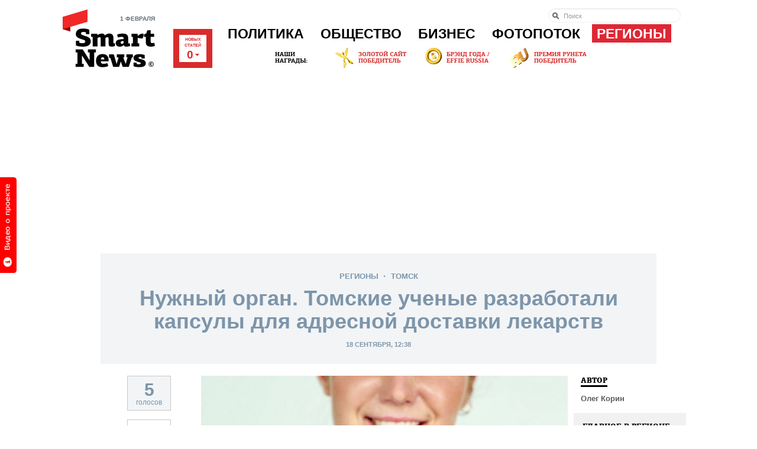

--- FILE ---
content_type: text/html; charset=Windows-1251
request_url: https://smartnews.ru/regions/tomsk/19802.html
body_size: 17150
content:
<!DOCTYPE html>
<html lang="ru" class="no-js">
<head>
	<title>Нужный орган. Томские ученые разработали капсулы для адресной доставки лекарств - Томск - Регионы - SmartNews.ru</title>
	<meta http-equiv="Content-Type" content="text/html;charset=windows-1251">
	<meta http-equiv="Content-Language" content="ru">
	<meta name="copyright" content="copyright &copy;2011, SmartNews.ru">
	<meta name="robots" content="all">
	<meta content="IE=edge,chrome=1" http-equiv="X-UA-Compatible">
	<meta name="apple-itunes-app" content="app-id=576121137">
	<meta name="keywords" content="Регионы, Томск" />
	<meta property="og:image" content="https://smartnews.ru/storage/c/2017/09/18/1505727465_887540_92.jpg">
	<link rel="image_src" href="https://smartnews.ru/storage/c/2017/09/18/1505727465_887540_92.jpg">
	<meta property="og:title" content="Нужный орган. Томские ученые разработали капсулы для адресной доставки лекарств - Томск - Регионы - SmartNews.ru">
	<link rel="mrc__share_title" content="Нужный орган. Томские ученые разработали капсулы для адресной доставки лекарств - Томск - Регионы - SmartNews.ru">
	<link rel="shortcut icon" href="/favicon.ico" type="image/x-icon" />
	<link href="https://smartnews.ru/css/fonts.css?270" rel="stylesheet" type="text/css">
	<link href="https://smartnews.ru/css/styles.css?270" rel="stylesheet" type="text/css">
	<link href="https://cdn.smartnews.ru/css/sochi2014.css?270" rel="stylesheet" type="text/css">
	<link href="/css/displays.css?270" rel="stylesheet" type="text/css">
	<link href="/css/temp.css?270" rel="stylesheet" type="text/css">
	<!--[if lt IE 8]>
		<link href="/css/ie.css?270" rel="stylesheet" type="text/css">
	<![endif]-->
	<!--[if IE 8]>
		<link href="/css/ie8.css?270" rel="stylesheet" type="text/css">
	<![endif]-->
	<script type="text/javascript" src="https://cdn.smartnews.ru/js/ZeroClipboard.js"></script>
	<script type="text/javascript">ZeroClipboard.setMoviePath( 'https://cdn.smartnews.ru/flash/ZeroClipboard.swf' );</script>
	<script src="https://cdn.smartnews.ru/js/modernizr.js"></script>
	<script src="https://cdn.smartnews.ru/js/prototype.js"></script>
	<script src="/js/common.js?270"></script>
	<link rel="stylesheet" type="text/css" href="https://cdn.smartnews.ru/css/fileuploader.css">
	<script type="text/javascript" charset="windows-1251" src="https://cdn.smartnews.ru/js/fileuploader.js?270"></script>
	<script type="text/javascript" src="//yandex.st/share/share.js" charset="utf-8"></script>
	<script src="https://cdn.smartnews.ru/js/article.js?270"></script>
	<script type="text/javascript" src="https://cdn.connect.mail.ru/js/loader.js"></script>
	<script type="text/javascript" src="https://cdn.smartnews.ru/js/scriptaculous/scriptaculous.js?load=effects,slider,builder,controls"></script>
	<script type="text/javascript" src="https://cdn.smartnews.ru/js/carousel.js?1"></script>
	<script type="text/javascript" charset="windows-1251" src="https://cdn.smartnews.ru/js/auth.js?270"></script>
	<script type="text/javascript" src="//vk.com/js/api/openapi.js?116"></script>
	<script type="text/javascript">VK.init({apiId: 3832036, onlyWidgets: false});</script>
	<!--[if lt IE 9]>
		<script src="https://cdn.smartnews.ru/js/PIE.js"></script>
		<script src="https://cdn.smartnews.ru/js/selectivizr.js"></script>
	<![endif]-->
	<script type="text/javascript">
	var _gaq = _gaq || [];
	_gaq.push(['_setAccount', 'UA-34636870-1']);
	_gaq.push(['_setDomainName', 'smartnews.ru']);
	_gaq.push(['_trackPageview']);
	(function() {
	var ga = document.createElement('script'); ga.type = 'text/javascript'; ga.async = true;
	ga.src = ('https:' == document.location.protocol ? 'https://ssl' : 'http://www') + '.google-analytics.com/ga.js';
	var s = document.getElementsByTagName('script')[0]; s.parentNode.insertBefore(ga, s);
	})();
	</script>
</head>
<body class="p-article">

<a id="welcome_tab" href="#" onclick="return showPromoVideo('promo');"><img src="/i/button-welcome-video.png" height="162" width="33" alt=""></a>
<div class="l-wrapper">
	<!--LiveInternet counter--><script type="text/javascript"><!--
	new Image().src = "//counter.yadro.ru/hit?r"+
	escape(document.referrer)+((typeof(screen)=="undefined")?"":
	";s"+screen.width+"*"+screen.height+"*"+(screen.colorDepth?
	screen.colorDepth:screen.pixelDepth))+";u"+escape(document.URL)+
	";"+Math.random();//--></script><!--/LiveInternet-->
	<header class="l-header g-clearfix">
		<div class="b-head g-clearfix">
			<div class="b-logo-wrap">
				<p class="b-head-date"> 1 февраля</p>
				<a href="/" class="b-logo">
					<img src="/i/logo.png?1" height="67" width="135" alt="">
					<i class="b-logo-beta"></i>
				</a>
			</div>
			<div class="b-media-all">
				Новых<br/>статей<br><strong id="refresh_count">0<i></i></strong>
			</div>
			<ul class="b-auth-menu g-clearfix" style="margin-bottom: 1px;">
			</ul>
			<nav class="b-menu">
				<ul class="b-menu-list g-clearfix">
					<li class="b-menu-item">
						<a href="/politics/">Политика</a>
						<div class="b-submenu">
							<div class="b-submenu-inner g-clearfix">
								<div class="b-submenu-col-1">
									<ul class="b-submenu-menu">
										<li><a href="/politics/authorities/">Власть</a></li>
										<li><a href="/politics/russia/">В России</a></li>
										<li><a href="/politics/world/">В мире</a></li>
										<li><a href="/politics/initiatives/">Инициативы</a></li>
										<li><a href="/politics/compatriots/">Соотечественники</a></li>
									</ul>
								</div>
								<div class="b-submenu-col-2">
				<div class="b-unit b-unit-full">
					<a href="/politics/authorities/20255.html">
						<img src="/storage/c/2019/04/29/1556540832_886261_0.jpg" alt="Достижения из древности. Путин назвал трудолюбие частью характера россиян" title="Достижения из древности. Путин назвал трудолюбие частью характера россиян" />
						<span class="b-unit-overlay"></span>

						<div class="b-unit-content">
							<div class="b-unit-content-wrap">
								<div class="b-unit-meta">29 апреля, 1 автор</div>
								<h3 class="b-unit-title b-submenu-name"><span>Достижения из древности. Путин назвал трудолюбие частью характера россиян</span></h3>
							</div>
						</div>
					</a>
				</div>

								</div>
								<div class="b-submenu-col-3">
				<div class="b-unit b-unit-full">
					<a href="/politics/authorities/20251.html">
						<img src="/storage/c/2019/04/29/1556535960_660953_97.jpg" alt="По новым правилам. Майские указы в этом году коснутся ветеранов, дольщиков, автомобилистов и банков" title="По новым правилам. Майские указы в этом году коснутся ветеранов, дольщиков, автомобилистов и банков" />
						<span class="b-unit-overlay"></span>

						<div class="b-unit-content">
							<div class="b-unit-content-wrap">
								<div class="b-unit-meta">29 апреля, 1 автор</div>
								<h3 class="b-unit-title b-submenu-name"><span>По новым правилам. Майские указы в этом году коснутся ветеранов, дольщиков...</span></h3>
							</div>
						</div>
					</a>
				</div>

								</div>
								<div class="b-submenu-col-4">
									<div class="b-unit b-unit-short">
										<p class="b-unit-meta"><a href="/politics/authorities/20258.html">13 апреля 07:20</a></p>
										<h3 class="b-unit-title"><a href="/politics/authorities/20258.html">Декларация доходов. Медведев за 2018 год заработал больше Путина</a></h3>
									</div>
									<div class="b-unit b-unit-short">
										<p class="b-unit-meta"><a href="/politics/authorities/20259.html">12 апреля 20:26</a></p>
										<h3 class="b-unit-title"><a href="/politics/authorities/20259.html">Неактуальный срок. Путин объявил, что призыв в армию скоро уйдет...</a></h3>
									</div>
									<div class="b-unit b-unit-short">
										<p class="b-unit-meta"><a href="/politics/initiatives/20256.html">11 апреля 06:50</a></p>
										<h3 class="b-unit-title"><a href="/politics/initiatives/20256.html">Сдержать нарушителей. ГИБДД хочет ужесточить штрафы за...</a></h3>
									</div>
								</div>
							</div>
						</div>
					</li>
					<li class="b-menu-item">
						<a href="/society/">Общество</a>
						<div class="b-submenu">
							<div class="b-submenu-inner g-clearfix">
								<div class="b-submenu-col-1">
									<ul class="b-submenu-menu">
										<li><a href="/society/life/">Жизнь</a></li>
										<li><a href="/society/incidents/">Происшествия</a></li>
										<li><a href="/society/tech/">Технологии</a></li>
										<li><a href="/society/entertainment/">Развлечения</a></li>
										<li><a href="/society/sport/">Спорт</a></li>
										<li><a href="/society/from-readers/">Статьи от читателей</a></li>
									</ul>
								</div>
								<div class="b-submenu-col-2">
				<div class="b-unit b-unit-full">
					<a href="/society/incidents/20257.html">
						<img src="/storage/c/2019/04/30/1556614687_767850_9.jpg" alt="Стабилизация и контроль. Противопожарный режим введен в 22 регионах России" title="Стабилизация и контроль. Противопожарный режим введен в 22 регионах России" />
						<span class="b-unit-overlay"></span>

						<div class="b-unit-content">
							<div class="b-unit-content-wrap">
								<div class="b-unit-meta">30 апреля, 1 автор</div>
								<h3 class="b-unit-title b-submenu-name"><span>Стабилизация и контроль. Противопожарный режим введен в 22 регионах России</span></h3>
							</div>
						</div>
					</a>
				</div>

								</div>
								<div class="b-submenu-col-3">
				<div class="b-unit b-unit-full">
					<a href="/society/life/20261.html">
						<img src="/storage/c/2019/04/30/1556621252_790981_97.jpg" alt="Яичница опасна для диабетиков. Российский специалист оспорил исследование британских ученых" title="Яичница опасна для диабетиков. Российский специалист оспорил исследование британских ученых" />
						<span class="b-unit-overlay"></span>

						<div class="b-unit-content">
							<div class="b-unit-content-wrap">
								<div class="b-unit-meta">15 апреля, 1 автор</div>
								<h3 class="b-unit-title b-submenu-name"><span>Яичница опасна для диабетиков. Российский специалист оспорил исследование британских...</span></h3>
							</div>
						</div>
					</a>
				</div>

								</div>
								<div class="b-submenu-col-4">
									<div class="b-unit b-unit-short">
										<p class="b-unit-meta"><a href="/society/incidents/20260.html">14 апреля 13:39</a></p>
										<h3 class="b-unit-title"><a href="/society/incidents/20260.html">Быстрое распространение. МЧС советует тушить пожар на кухне...</a></h3>
									</div>
									<div class="b-unit b-unit-short">
										<p class="b-unit-meta"><a href="/society/life/20253.html"> 9 апреля 08:05</a></p>
										<h3 class="b-unit-title"><a href="/society/life/20253.html">Самочувствие населения. В России снизилось число разводов</a></h3>
									</div>
									<div class="b-unit b-unit-short">
										<p class="b-unit-meta"><a href="/society/life/20254.html"> 8 апреля 18:12</a></p>
										<h3 class="b-unit-title"><a href="/society/life/20254.html">Танцевальная дорога. Россияне назвали лучшие песни для поездки в...</a></h3>
									</div>
								</div>
							</div>
						</div>
					</li>
					<li class="b-menu-item">
						<a href="/business/">Бизнес</a>
						<div class="b-submenu">
							<div class="b-submenu-inner g-clearfix">
								<div class="b-submenu-col-1">
									<ul class="b-submenu-menu">
										<li><a href="/business/made-in-russia/" style="color:#064F28">РСХБ: Сделано в&nbsp;России</a></li>
										<li><a href="/business/money/">Личные деньги</a></li>
										<li><a href="/business/companies/">Компании</a></li>
										<li><a href="/business/trends/">Тенденции</a></li>
										<li><a href="/business/ratings/">Рейтинги</a></li>
									</ul>
								</div>
								<div class="b-submenu-col-2">
				<div class="b-unit b-unit-full">
					<a href="/business/trends/20242.html">
						<img src="/storage/c/2019/03/31/1554059072_862240_59.jpg" alt="Экономия бюджета. Электронные ПТС начнут работать в России в ноябре 2019" title="Экономия бюджета. Электронные ПТС начнут работать в России в ноябре 2019" />
						<span class="b-unit-overlay"></span>

						<div class="b-unit-content">
							<div class="b-unit-content-wrap">
								<div class="b-unit-meta">30 марта, 1 автор</div>
								<h3 class="b-unit-title b-submenu-name"><span>Экономия бюджета. Электронные ПТС начнут работать в России в ноябре 2019</span></h3>
							</div>
						</div>
					</a>
				</div>

								</div>
								<div class="b-submenu-col-3">
				<div class="b-unit b-unit-full">
					<a href="/business/trends/20227.html">
						<img src="/storage/c/2019/02/11/1549859567_753528_0.jpg" alt="Доступные везунчики. Названы регионы с самым дешевым бензином" title="Доступные везунчики. Названы регионы с самым дешевым бензином" />
						<span class="b-unit-overlay"></span>

						<div class="b-unit-content">
							<div class="b-unit-content-wrap">
								<div class="b-unit-meta">11 февраля, 1 автор</div>
								<h3 class="b-unit-title b-submenu-name"><span>Доступные везунчики. Названы регионы с самым дешевым бензином</span></h3>
							</div>
						</div>
					</a>
				</div>

								</div>
								<div class="b-submenu-col-4">
									<div class="b-unit b-unit-short">
										<p class="b-unit-meta"><a href="/business/trends/20179.html"> 3 декабря 05:49</a></p>
										<h3 class="b-unit-title"><a href="/business/trends/20179.html">Более 100 тысяч рублей. В северных регионах России самые высокие...</a></h3>
									</div>
									<div class="b-unit b-unit-short">
										<p class="b-unit-meta"><a href="/business/trends/20165.html">20 ноября 12:14</a></p>
										<h3 class="b-unit-title"><a href="/business/trends/20165.html">Региональная особенность. Зарплаты в России в 2019 году вырастут...</a></h3>
									</div>
									<div class="b-unit b-unit-short">
										<p class="b-unit-meta"><a href="/business/companies/20139.html">21 октября 19:33</a></p>
										<h3 class="b-unit-title"><a href="/business/companies/20139.html">Обновление биллинга. Фонд Typhoon закрыл самую крупную сделку на...</a></h3>
									</div>
								</div>
							</div>
						</div>
					</li>
					<li class="b-menu-item">
						<a href="/photostream/">Фотопоток</a>
						<div class="b-submenu">
							<div class="b-submenu-inner g-clearfix">
								<div class="b-submenu-col-1" style="background: none; padding: 0; width: 242px; overflow: hidden; height: auto;">
				<div class="b-unit b-unit-full">
					<a href="/photostream/1251.html">
						<img src="/storage/c/2012/10/24/1351078147_759327_84.jpg" alt="Зоопарк МВД в Краснодаре" title="Зоопарк МВД в Краснодаре" />
						<span class="b-unit-overlay"></span>

						<div class="b-unit-content">
							<div class="b-unit-content-wrap">
								<div class="b-unit-meta">22 сентября, 22 автора</div>
								<h3 class="b-unit-title b-submenu-name"><span>Зоопарк МВД в Краснодаре</span></h3>
							</div>
						</div>
					</a>
				</div>

								</div>
								<div class="b-submenu-col-2">
				<div class="b-unit b-unit-full">
					<a href="/photostream/8426.html">
						<img src="/storage/c/2013/07/03/1372836146_976762_12.jpg" alt="Крупнейшая авиабаза Сибири" title="Крупнейшая авиабаза Сибири" />
						<span class="b-unit-overlay"></span>

						<div class="b-unit-content">
							<div class="b-unit-content-wrap">
								<div class="b-unit-meta">22 июля, 1 автор</div>
								<h3 class="b-unit-title b-submenu-name"><span>Крупнейшая авиабаза Сибири</span></h3>
							</div>
						</div>
					</a>
				</div>

								</div>
								<div class="b-submenu-col-3">
				<div class="b-unit b-unit-full">
					<a href="/photostream/12751.html">
						<img src="/storage/c/2013/11/07/1383816140_674454_90.jpg" alt="Как добывают золото" title="Как добывают золото" />
						<span class="b-unit-overlay"></span>

						<div class="b-unit-content">
							<div class="b-unit-content-wrap">
								<div class="b-unit-meta">02 июля, 1 автор</div>
								<h3 class="b-unit-title b-submenu-name"><span>Как добывают золото</span></h3>
							</div>
						</div>
					</a>
				</div>

								</div>
								<div class="b-submenu-col-4">
									<div class="b-unit b-unit-short">
										<p class="b-unit-meta"><a href="/photostream/18242.html">26 июня 15:43</a></p>
										<h3 class="b-unit-title"><a href="/photostream/18242.html">Прощание с кадетством</a></h3>
									</div>
									<div class="b-unit b-unit-short">
										<p class="b-unit-meta"><a href="/photostream/18174.html">24 июня 18:14</a></p>
										<h3 class="b-unit-title"><a href="/photostream/18174.html">Выпуск спецсигналов</a></h3>
									</div>
									<div class="b-unit b-unit-short">
										<p class="b-unit-meta"><a href="/photostream/18142.html">19 июня 16:21</a></p>
										<h3 class="b-unit-title"><a href="/photostream/18142.html">Розовая соль крымского озера</a></h3>
									</div>
								</div>
							</div>
						</div>
					</li>
					<li class="b-menu-item b-menu-item-active b-menu-item-regions">
						<a href="/regions/">Регионы</a>
						<div class="b-submenu">
							<div class="b-submenu-inner g-clearfix">
								<div class="b-submenu-regions">
									<ul>
										<li><a href="/regions/crimea/">Крым<img style="position: absolute; margin-left: 2px; bottom: 8px;" src="/i/new-region.png"></a></li>
										<li><a href="/regions/arhangelsk/">Архангельск</a></li>
										<li><a href="/regions/astrahan/">Астрахань</a></li>
										<li><a href="/regions/barnaul/">Барнаул</a></li>
										<li><a href="/regions/belgorod/">Белгород</a></li>
										<li><a href="/regions/birobidjan/">Биробиджан</a></li>
										<li><a href="/regions/blagoveschensk/">Благовещенск</a></li>
										<li><a href="/regions/bryansk/">Брянск</a></li>
										<li><a href="/regions/vnovgorod/">Великий Новгород</a></li>
										<li><a href="/regions/vladivostok/">Владивосток</a></li>
										<li><a href="/regions/vladimir/">Владимир</a></li>
										<li><a href="/regions/volgograd/">Волгоград</a></li>
										<li><a href="/regions/vologda/">Вологда</a></li>
										<li><a href="/regions/voronezh/">Воронеж</a></li>
										<li><a href="/regions/ekaterinburg/">Екатеринбург</a></li>
										<li><a href="/regions/ivanovo/">Иваново</a></li>
										<li><a href="/regions/izhevsk/">Ижевск</a></li>
										<li><a href="/regions/irkutsk/">Иркутск</a></li>
										<li><a href="/regions/yoshkarola/">Йошкар-Ола</a></li>
										<li><a href="/regions/kazan/">Казань</a></li>
										<li><a href="/regions/kaliningrad/">Калининград</a></li>
									</ul>
									<ul>
										<li><a href="/regions/kaluga/">Калуга</a></li>
										<li><a href="/regions/kemerovo/">Кемерово</a></li>
										<li><a href="/regions/kirov/">Киров</a></li>
										<li><a href="/regions/kostroma/">Кострома</a></li>
										<li><a href="/regions/krasnodar/">Краснодар</a></li>
										<li><a href="/regions/krasnoyarsk/">Красноярск</a></li>
										<li><a href="/regions/kurgan/">Курган</a></li>
										<li><a href="/regions/kursk/">Курск</a></li>
										<li><a href="/regions/moscow/">Москва</a></li>
										<li><a href="/regions/murmansk/">Мурманск</a></li>
										<li><a href="/regions/naryan-mar/">Нарьян-Мар</a></li>
										<li><a href="/regions/nnovgorod/">Нижний Новгород</a></li>
										<li><a href="/regions/novosibirsk/">Новосибирск</a></li>
										<li><a href="/regions/omsk/">Омск</a></li>
										<li><a href="/regions/orenburg/">Оренбург</a></li>
										<li><a href="/regions/penza/">Пенза</a></li>
										<li><a href="/regions/perm/">Пермь</a></li>
										<li><a href="/regions/petrozavodsk/">Петрозаводск</a></li>
										<li><a href="/regions/mosobl/">Подмосковье</a></li>
										<li><a href="/regions/pskov/">Псков</a></li>
										<li><a href="/regions/rostov-na-donu/">Ростов-на-Дону</a></li>
									</ul>
									<ul>
										<li><a href="/regions/ryazan/">Рязань</a></li>
										<li><a href="/regions/spb/">Санкт-Петербург</a></li>
										<li><a href="/regions/sevkav/">Северный Кавказ</a></li>
										<li><a href="/regions/saransk/">Саранск</a></li>
										<li><a href="/regions/samara/">Самара</a></li>
										<li><a href="/regions/saratov/">Саратов</a></li>
										<li><a href="/regions/sahalin/">Сахалин</a></li>
										<li><a href="/regions/stavropol/">Ставрополь</a></li>
										<li><a href="/regions/tomsk/">Томск</a></li>
										<li><a href="/regions/tula/">Тула</a></li>
										<li><a href="/regions/tymen/">Тюмень</a></li>
										<li><a href="/regions/ulianovsk/">Ульяновск</a></li>
										<li><a href="/regions/ula-ude/">Улан-Удэ</a></li>
										<li><a href="/regions/ufa/">Уфа</a></li>
										<li><a href="/regions/habarovsk/">Хабаровск</a></li>
										<li><a href="/regions/chelyabinsk/">Челябинск</a></li>
										<li><a href="/regions/chita/">Чита</a></li>
										<li><a href="/regions/cheboksary/">Чебоксары</a></li>
										<li><a href="/regions/elista/">Элиста</a></li>
										<li><a href="/regions/yakutsk/">Якутск</a></li>
										<li><a href="/regions/yar/">Ярославль</a></li>
									</ul>
									<ul>
									</ul>
								</div>
								<div class="b-submenu-your-region">
									<a href="/about/" class="g-button">Smart News в вашем городе</a>
								</div>
							</div>
						</div>
					</li>
				</ul>
			</nav>

			<form class="b-head-search" action="/search/" style="top: 14px;">
				<input type="search" results="10" placeholder="Поиск" maxlength="80" size="20" name="text">
			</form>
			<div class="b-our-awards">
				<img src="/i/site-awards-banner.jpg">
				<a href="/business/companies/12229.html" style="display: block; position: absolute; top: 0; left: 100px; height: 35px; width: 125px; text-indent: -1000em;">
				</a>
				<a href="/business/companies/7443.html" style="display: block; position: absolute; left: 255px; top: 0; height: 35px; width: 115px; text-indent: -1000em;">
				</a>
				<a href="/business/companies/13239.html" style="display: block; position: absolute; left: 400px; top: 0; height: 35px; width: 130px; text-indent: -1000em;">
				</a>
			</div>
		</div>
<div class="b-specproject-banner" style="text-align: center;">
	<script async src="//pagead2.googlesyndication.com/pagead/js/adsbygoogle.js"></script>
<!-- smartnews-horizontal-1 -->
<ins class="adsbygoogle"
     style="display:block"
     data-ad-client="ca-pub-0325041585969245"
     data-ad-slot="1597134085"
     data-ad-format="auto"></ins>
<script>
(adsbygoogle = window.adsbygoogle || []).push({});
</script>
</div>

	</header>
	<div class="l-content g-clearfix">

		<script language="javascript">
			document.observe("dom:loaded", function() { 
				enableArticleScrolledSidebar();
				calculateSocialCounters('19802', 3832036, 1500, 300, 100, 'https://smartnews.ru/regions/tomsk/19802.html');
			});
		</script>
		<div style="height:0;">
			<script language="javascript">document.write("<img src=\"https://smartnews.ru/views_counter/?id="+"19802"+"&class="+"SmartNews::Content::Article"+"&"+Math.random()+"\" width=\"0\" height=\"0\">");</script>
			<noscript><img src="https://smartnews.ru/views_counter/id=19802&class=SmartNews::Content::Article" width="0" height="0"></noscript>
			<input type="hidden" id="control_charset" value="Контроль">
		</div>
		<div class="b-hidden-main-menu">
			<a href="#" onclick="$('hidden-menu').toggle(); return false;">Выберите раздел &darr;</a>
			<div style="display: none;" id="hidden-menu">
				<div><a href="/politics/">Политика</a></div>
				<div><a href="/society/">Общество</a></div>
				<div><a href="/business/">Бизнес</a></div>
			</div>
		</div>
		<header class="b-article-head">
			<div class="b-article-category">
				<a href="/regions/">Регионы</a>
				<span class="b-article-category-delim">&gt;</span>
				<a href="/regions/tomsk/">Томск</a>
				
			</div>
			<h1 class="b-article-title">Нужный орган. Томские ученые разработали капсулы для адресной доставки лекарств</h1>
			<div class="b-article-date">
				18 сентября, 12:38
			</div>
		</header>
		<section class="b-article g-clearfix">
			<div class="b-article-column">

				
				<div class="b-article-pr" id="floated-rating-block">
					<div id="rating-value" style="border: 1px solid #C8C8C8; margin: 0 0 15px 45px; width: 72px; background-color: #f2f4f6; color: #7d95aa; text-align: center; padding: 15px 0 5px 0; line-height: 15px;">
						<span style="font-size: 30px; font-weight: bold;">5</span><br>голосов
					</div>
					<ul class="b-article-share">
						<li>
							<div class="fb-like" data-href="https://smartnews.ru/regions/tomsk/19802.html" data-send="false" data-layout="box_count" data-width="56" data-show-faces="false"></div>
						</li>
						<li>
							<a href="https://twitter.com/share" class="twitter-share-button" data-lang="en" data-count="vertical" data-url="https://smartnews.ru/regions/tomsk/19802.html" data-text="Нужный орган. Томские ученые разработали капсулы для адресной доставки лекарств" data-via="smartnewsru">Tweet</a>
						</li>
						<li>
							<div id="vk_like_top"></div>
							<script type="text/javascript">VK.Widgets.Like("vk_like_top", {type: "vertical", pageUrl: "https://smartnews.ru/regions/tomsk/19802.html"});</script>
						</li>
						<li>
							<a target="_blank" class="mrc__plugin_uber_like_button" href="https://connect.mail.ru/share?url=https://smartnews.ru/regions/tomsk/19802.html" data-mrc-config="{'nt' : '1', 'cm' : '1', 'ck' : '1', 'sz' : '20', 'st' : '1', 'tp' : 'mm', 'vt' : '1', 'width' : '40px'}">Нравится</a>
						</li>
						<li>
							<a target="_blank" class="mrc__plugin_uber_like_button" href="https://connect.mail.ru/share?url=https://smartnews.ru/regions/tomsk/19802.html" data-mrc-config="{'nt' : '1', 'cm' : '1', 'ck' : '1', 'sz' : '20', 'st' : '1', 'tp' : 'ok', 'vt' : '1', 'width' : '40px'}">Нравится</a>
							<script src="https://cdn.connect.mail.ru/js/loader.js" type="text/javascript" charset="UTF-8"></script>
						</li>
					</ul>
					<div class="b-article-rating" id="rating" data-likes-count="5">
<p>Понравился материал?<br>нажми &darr;</p>
<div class="b-article-rating_box">
	<a href="#" class="b-article-rating_btn" onclick="return likeObj('19802');">Было интересно!</a>
</div>

					</div>
				</div>

				<div class="b-article-body" id="article-content">
<div class="b-article-part-b-article-part-simple g-clearfix" id="item-283318">

	<div class="b-article-part-inner">
		<div class="b-article-part-inner-text">
			<article class="b-article-pic">
				<p><a href="#" onclick="return showItemPhoto('19802', 'SmartNews::Content::Article', '283318');"><img src="/storage/c/2017/09/18/1505727431_708771_52.jpg" alt="" title="" /></a></p>
	 			<figcaption><p> Фото: <a href="http://globallookpress.com/" target="_blank" rel="nofollow">www.globallookpress.com</a> </p></figcaption>
			</article>
		</div>
	</div>
</div>

<div class="b-article-part-b-article-part-simple g-clearfix" id="item-283317">

	<div class="b-article-part-inner">
		<div class="b-article-part-inner-text">
			<p><p class="g-justify-justify">
	<em>Томские ученые совместно с&nbsp;коллегами из&nbsp;Лондона получили устойчивые к&nbsp;жидким средам биоразлагаемые капсулы для&nbsp;адресной доставки лекарств. Разработанная технология не&nbsp;имеет аналогов.</em></p>
<p class="g-justify-justify">
	&laquo;Умные&raquo; капсулы устойчивы к&nbsp;жидким средам и&nbsp;позволяют доставлять водорастворимые соединения в&nbsp;нужную часть организма пациента. Затем капсула растворяется, высвобождая наружу лекарство.
<p class="g-justify-justify">
	По словам изобретателей, специальная &laquo;упаковка&raquo; нужна для&nbsp;того, чтобы транспортировать к&nbsp;очагу заболевания препараты, в&nbsp;составе которых есть белки и&nbsp;другие водорастворимые вещества, используемые при&nbsp;лечении большого спектра самых различных заболеваний, в&nbsp;том числе онкологических и&nbsp;инфекционных, сообщает <a href="https://rg.ru" target="_blank">&laquo;Российская газета&raquo;</a>.
<p class="g-justify-justify">
	В последние десятилетия были разработаны различные способы доставки лекарств, в&nbsp;том числе полимерные мицеллы, полиэлектролитные микрокапсулы, липосомы и&nbsp;другие, сообщили в&nbsp;Томском политехническом университете. Однако при&nbsp;использовании этих технологий жидкости просачиваются внутрь &laquo;упаковки&raquo;. В результате, соприкасаясь с&nbsp;водосодержащей средой организма пациента, его водорастворимые компоненты начинают растворяться, и&nbsp;эффекта от&nbsp;лечения не&nbsp;происходит.
<p class="g-justify-justify">
	Томские ученые впервые предложили создать комбинированную &laquo;упаковку&raquo; для&nbsp;таких лекарств, состоящую из&nbsp;кальций-карбоната, покрытого сверху тонким, микроскопическим, слоем из&nbsp;полимолочной кислоты&nbsp;&mdash; биодеградируемого полимера. Этот материал ученые ТПУ уже используют для&nbsp;создания растворяющихся в&nbsp;организме имплантатов.
<p class="g-justify-justify">
	Лабораторные испытания капсул, в&nbsp;составе которых использовалась комбинация двух этих материалов, в&nbsp;различных жидкостях прошли успешно.
<p class="g-justify-justify">
	В дальнейшем ученые планируют усовершенствовать технологию и&nbsp;продолжить испытания &laquo;умных&raquo; оболочек уже внутри живого организма.

			
		</div>
	</div>
</div>
<div class="b-specproject-banner" style="text-align: center;">
	<!-- Яндекс.Директ -->
<div id="yandex_ad"></div>
<script type="text/javascript">
(function(w, d, n, s, t) {
    w[n] = w[n] || [];
    w[n].push(function() {
        Ya.Direct.insertInto(144635, "yandex_ad", {
            ad_format: "direct",
            font_size: 0.9,
            font_family: "arial",
            type: "vertical",
            limit: 4,
            title_font_size: 3,
            links_underline: true,
            site_bg_color: "FFFFFF",
            title_color: "CC0000",
            url_color: "000000",
            text_color: "000000",
            hover_color: "666666",
            sitelinks_color: "CC0000",
            favicon: true,
            no_sitelinks: false
        });
    });
    t = d.getElementsByTagName("script")[0];
    s = d.createElement("script");
    s.src = "//an.yandex.ru/system/context.js";
    s.type = "text/javascript";
    s.async = true;
    t.parentNode.insertBefore(s, t);
})(window, document, "yandex_context_callbacks");
</script>

<script async src="//pagead2.googlesyndication.com/pagead/js/adsbygoogle.js"></script>
<!-- smartnews-after-text -->
<ins class="adsbygoogle"
     style="display:inline-block;width:300px;height:250px"
     data-ad-client="ca-pub-0325041585969245"
     data-ad-slot="4793312486"></ins>
<script>
(adsbygoogle = window.adsbygoogle || []).push({});
</script>

<script async src="//pagead2.googlesyndication.com/pagead/js/adsbygoogle.js"></script>
<!-- smartnews-after-text-2 -->
<ins class="adsbygoogle"
     style="display:inline-block;width:300px;height:250px"
     data-ad-client="ca-pub-0325041585969245"
     data-ad-slot="3111966081"></ins>
<script>
(adsbygoogle = window.adsbygoogle || []).push({});
</script>
</div>


				</div>

				<div class="b-article-about" id="authors-and-badges">
					<div class="b-article-editors">
						<h3 class="b-sec-title"><span>Автор</span></h3>
						<p>Олег Корин</p>
					</div>
				</div>

				<div class="b-article-tags g-clearfix">
				</div>
			<section class="b-lifeonsite g-clearfix">
				<h2 class="b-lifeonsite-title"><span>Новое на сайте</span></h2>
				<div class="g-clearfix">
				<div class="b-col b-col-290">
					<div class="b-unit b-unit-life-in-main g-clearfix">
						<div class="b-unit-preview">
							<a href="/politics/authorities/20251.html"><img src="/storage/c/2019/04/29/1556535960_719393_26.jpg" alt="По новым правилам. Майские указы в этом году коснутся ветеранов, дольщиков, автомобилистов и банков" title="По новым правилам. Майские указы в этом году коснутся ветеранов, дольщиков, автомобилистов и банков" /></a>
						</div>
						<div class="b-unit-content">
							<div class="b-unit-content-wrap">
								<span class="b-unit-status">Новая статья</span>
								<p class="b-unit-meta">29 апреля</p>
								<h3 class="b-unit-title"><a href="/politics/authorities/20251.html">По новым правилам. Майские указы в этом году коснутся ветеранов, дольщиков, автомобилистов и банков</a></h3>
							</div>
						</div>
					</div>
					<div class="b-unit b-unit-life g-clearfix">
						<a href="/society/incidents/20257.html"><img src="/storage/c/2019/04/30/1556614688_060728_50.jpg" alt="Стабилизация и контроль. Противопожарный режим введен в 22 регионах России" title="Стабилизация и контроль. Противопожарный режим введен в 22 регионах России" class="b-unit-pic" /></a>
						<h5 class="b-unit-status">Новая статья</h5>
						<h3 class="b-unit-title"><a href="/society/incidents/20257.html">Стабилизация и контроль. Противопожарный режим введен в 22 регионах России</a></h3>
					</div>
				</div>
				<div class="b-col b-col-290">
					<div class="b-unit b-unit-life g-clearfix">
						<a href="/society/life/20261.html"><img src="/storage/c/2019/04/30/1556621252_983042_96.jpg" alt="Яичница опасна для диабетиков. Российский специалист оспорил исследование британских ученых" title="Яичница опасна для диабетиков. Российский специалист оспорил исследование британских ученых" class="b-unit-pic" /></a>
						<h5 class="b-unit-status">Новая статья</h5>
						<h3 class="b-unit-title"><a href="/society/life/20261.html">Яичница опасна для диабетиков. Российский специалист оспорил исследование британских ученых</a></h3>
					</div>
					<div class="b-unit b-unit-life g-clearfix">
						<a href="/society/incidents/20260.html"><img src="/storage/c/2019/04/30/1556620738_361476_70.jpg" alt="Быстрое распространение. МЧС советует тушить пожар на кухне стиральным порошком" title="Быстрое распространение. МЧС советует тушить пожар на кухне стиральным порошком" class="b-unit-pic" /></a>
						<h5 class="b-unit-status">Новая статья</h5>
						<h3 class="b-unit-title"><a href="/society/incidents/20260.html">Быстрое распространение. МЧС советует тушить пожар на кухне стиральным порошком</a></h3>
					</div>
					<div class="b-unit b-unit-life g-clearfix">
						<a href="/politics/authorities/20258.html"><img src="/storage/c/2019/04/30/1556616020_708084_19.jpg" alt="Декларация доходов. Медведев за 2018 год заработал больше Путина" title="Декларация доходов. Медведев за 2018 год заработал больше Путина" class="b-unit-pic" /></a>
						<h5 class="b-unit-status">Новая статья</h5>
						<h3 class="b-unit-title"><a href="/politics/authorities/20258.html">Декларация доходов. Медведев за 2018 год заработал больше Путина</a></h3>
					</div>
				</div>
				</div>
				<div class="b-lifeonsite-all">
					<a href="/all/">Читать все статьи &rarr;</a>
				</div>
			</section>

<div class="b-specproject-banner" style="text-align: center;">
	<!-- 728*90 Advertur.ru start -->
<script type="text/javascript" src="//ddnk.advertur.ru/v1/code.js?id=61559"></script>
<!-- 728*90 Advertur.ru end -->
</div>

			<div class="b-best-articles">
				<div class="b-best-articles-inner">
					<div class="b-sec-title-in-article">
						<h4 class="b-sec-title"><span>Материалы из раздела</span></h4>
					</div>
					<div class="b-best-articles-list g-clearfix">
						<div class="b-col b-col-152">
							<div class="b-unit b-unit-nano">
								<a href="/regions/moscow/20240.html"><img src="/storage/c/2019/03/31/1554055281_266117_81.jpg" alt="Осторожная парковка. В Москве объявили &quot;желтый&quot; уровень погодной опасности" title="Осторожная парковка. В Москве объявили &quot;желтый&quot; уровень погодной опасности" /></a>
								<div class="b-unit-content">
									<div class="b-unit-content-wrap">
										<p class="b-unit-meta">31 марта 2019</p>
										<h3 class="b-unit-title"><a href="/regions/moscow/20240.html">Осторожная парковка. В Москве объявили "желтый" уровень погодной опасности</a></h3>
									</div>
								</div>
							</div>
						</div>
						<div class="b-col b-col-152">
							<div class="b-unit b-unit-nano">
								<a href="/regions/spb/20241.html"><img src="/storage/c/2019/03/31/1554057420_131361_28.jpg" alt="Колонны с маршем. 100 единиц военной техники задействуют на параде Победы в Санкт-Петербурге" title="Колонны с маршем. 100 единиц военной техники задействуют на параде Победы в Санкт-Петербурге" /></a>
								<div class="b-unit-content">
									<div class="b-unit-content-wrap">
										<p class="b-unit-meta">31 марта 2019</p>
										<h3 class="b-unit-title"><a href="/regions/spb/20241.html">Колонны с маршем. 100 единиц военной техники задействуют на параде Победы в Санкт-Петербурге</a></h3>
									</div>
								</div>
							</div>
						</div>
						<div class="b-col b-col-152">
							<div class="b-unit b-unit-nano">
								<a href="/regions/vologda/20243.html"><img src="/storage/c/2019/03/31/1554059374_701876_68.jpg" alt="Патруль с сюрпризом. В Вологодской области сотрудники ДПС спасают щенков" title="Патруль с сюрпризом. В Вологодской области сотрудники ДПС спасают щенков" /></a>
								<div class="b-unit-content">
									<div class="b-unit-content-wrap">
										<p class="b-unit-meta">30 марта 2019</p>
										<h3 class="b-unit-title"><a href="/regions/vologda/20243.html">Патруль с сюрпризом. В Вологодской области сотрудники ДПС спасают щенков</a></h3>
									</div>
								</div>
							</div>
						</div>
						<div class="b-col b-col-152">
							<div class="b-unit b-unit-nano">
								<a href="/regions/crimea/20244.html"><img src="/storage/c/2019/03/31/1554059812_778763_7.jpg" alt="Античные города. В Крыму разработали собственный маршрут &#171;Золотое кольцо&#187;" title="Античные города. В Крыму разработали собственный маршрут &#171;Золотое кольцо&#187;" /></a>
								<div class="b-unit-content">
									<div class="b-unit-content-wrap">
										<p class="b-unit-meta">29 марта 2019</p>
										<h3 class="b-unit-title"><a href="/regions/crimea/20244.html">Античные города. В Крыму разработали собственный маршрут &#171;Золотое кольцо&#187;</a></h3>
									</div>
								</div>
							</div>
						</div>
					</div>
				</div>
			</div>


			</div>
			<style>.b-qqq-img { float: left; margin-bottom: 10px; margin-right: 10px; }</style>
			<div class="b-article-column-side" id="floated-related-block-container" style="display: none;">
				<div id="floated-related-block">
					<div class="b-related" id="floated-related-block-1" style="position: absolute;">
						<div class="b-related-inner">
							<h3 class="b-sec-title"><span>Главное в регионе</span></h3>
						</div>
					</div>
				</div>
			</div>

		</section>

	</div>
	<footer class="l-footer g-clearfix">
		<div class="b-foot-logo">
			<a href="/" class="b-foot-logo-link">
				<img src="/i/logo-foot.png?1" height="51" width="110" alt="">
			</a>
			<div class="b-foot-regions">
				<span class="g-link-ajax b-foot-regions-link">Регионы</span>
				<div class="b-submenu" id="footer-regions">
					<div class="b-submenu-inner g-clearfix">
						<div class="b-submenu-regions">
							<ul>
								<li><a href="http://smartnews-crimea.ru" target="_blank" rel="nofollow">Крым</a></li>
								<li><a href="http://smartnews29.ru" target="_blank" rel="nofollow">Архангельск</a></li>
								<li><a href="http://smartnews30.ru" target="_blank" rel="nofollow">Астрахань</a></li>
								<li><a href="http://smartnews22.ru" target="_blank" rel="nofollow">Барнаул</a></li>
								<li><a href="http://smartnews31.ru" target="_blank" rel="nofollow">Белгород</a></li>
								<li><a href="http://smartnews28.ru" target="_blank" rel="nofollow">Благовещенск</a></li>
								<li><a href="http://smartnews32.ru" target="_blank" rel="nofollow">Брянск</a></li>
								<li><a href="http://smartnews53.ru" target="_blank" rel="nofollow">Великий Новгород</a></li>
								<li><a href="http://smartnews25.ru" target="_blank" rel="nofollow">Владивосток</a></li>
								<li><a href="http://smartnews33.ru" target="_blank" rel="nofollow">Владимир</a></li>
								<li><a href="http://smartnews34.ru" target="_blank" rel="nofollow">Волгоград</a></li>
								<li><a href="http://smartnews35.ru" target="_blank" rel="nofollow">Вологда</a></li>
								<li><a href="http://smartnews36.ru" target="_blank" rel="nofollow">Воронеж</a></li>
								<li><a href="http://smartnews66.ru" target="_blank" rel="nofollow">Екатеринбург</a></li>
								<li><a href="http://smartnews37.ru" target="_blank" rel="nofollow">Иваново</a></li>
								<li><a href="http://smartnews18.ru" target="_blank" rel="nofollow">Ижевск</a></li>
								<li><a href="http://smartnews38.ru" target="_blank" rel="nofollow">Иркутск</a></li>
								<li><a href="http://smartnews12.ru" target="_blank" rel="nofollow">Йошкар-Ола</a></li>
							</ul>
							<ul>
								<li><a href="http://smartnews16.ru" target="_blank" rel="nofollow">Казань</a></li>
								<li><a href="http://smartnews39.ru" target="_blank" rel="nofollow">Калининград</a></li>
								<li><a href="http://smartnews40.ru" target="_blank" rel="nofollow">Калуга</a></li>
								<li><a href="http://smartnews42.ru" target="_blank" rel="nofollow">Кемерово</a></li>
								<li><a href="http://smartnews43.ru" target="_blank" rel="nofollow">Киров</a></li>
								<li><a href="http://smartnews44.ru" target="_blank" rel="nofollow">Кострома</a></li>
								<li><a href="http://smartnews23.ru" target="_blank" rel="nofollow">Краснодар</a></li>
								<li><a href="http://smartnews24.ru" target="_blank" rel="nofollow">Красноярск</a></li>
								<li><a href="http://smartnews77.ru" target="_blank" rel="nofollow">Москва</a></li>
								<li><a href="http://smartnews51.ru" target="_blank" rel="nofollow">Мурманск</a></li>
								<li><a href="http://smartnews52.ru" target="_blank" rel="nofollow">Нижний Новгород</a></li>
								<li><a href="http://smartnews54.ru" target="_blank" rel="nofollow">Новосибирск</a></li>
								<li><a href="http://smartnews55.ru" target="_blank" rel="nofollow">Омск</a></li>
								<li><a href="http://smartnews56.ru" target="_blank" rel="nofollow">Оренбург</a></li>
								<li><a href="http://smartnews58.ru" target="_blank" rel="nofollow">Пенза</a></li>
								<li><a href="http://smartnews59.ru" target="_blank" rel="nofollow">Пермь</a></li>
								<li><a href="http://smartnews10.ru" target="_blank" rel="nofollow">Петрозаводск</a></li>
								<li><a href="http://smartnews60.ru" target="_blank" rel="nofollow">Псков</a></li>
							</ul>
							<ul>
								<li><a href="http://smartnews61.ru" target="_blank" rel="nofollow">Ростов-на-Дону</a></li>
								<li><a href="http://smartnews78.ru" target="_blank" rel="nofollow">Санкт-Петербург</a></li>
								<li><a href="http://smartnews-kavkaz.ru" target="_blank" rel="nofollow">Северный Кавказ</a></li>
								<li><a href="http://smartnews13.ru" target="_blank" rel="nofollow">Саранск</a></li>
								<li><a href="http://smartnews63.ru" target="_blank" rel="nofollow">Самара</a></li>
								<li><a href="http://smartnews64.ru" target="_blank" rel="nofollow">Саратов</a></li>
								<li><a href="http://smartnews65.ru" target="_blank" rel="nofollow">Сахалин</a></li>
								<li><a href="http://smartnews26.ru" target="_blank" rel="nofollow">Ставрополь</a></li>
								<li><a href="http://smartnews70.ru" target="_blank" rel="nofollow">Томск</a></li>
								<li><a href="http://smartnews72.ru" target="_blank" rel="nofollow">Тюмень</a></li>
								<li><a href="http://smartnews73.ru" target="_blank" rel="nofollow">Ульяновск</a></li>
								<li><a href="http://smartnews03.ru" target="_blank" rel="nofollow">Улан-Удэ</a></li>
								<li><a href="http://smartnews02.ru" target="_blank" rel="nofollow">Уфа</a></li>
								<li><a href="http://smartnews27.ru" target="_blank" rel="nofollow">Хабаровск</a></li>
								<li><a href="http://smartnews74.ru" target="_blank" rel="nofollow">Челябинск</a></li>
								<li><a href="http://smartnews21.ru" target="_blank" rel="nofollow">Чебоксары</a></li>
								<li><a href="http://smartnews14.ru" target="_blank" rel="nofollow">Якутск</a></li>
								<li><a href="http://smartnews76.ru" target="_blank" rel="nofollow">Ярославль</a></li>
							</ul>
							<ul>
							</ul>
						</div>
						<div class="b-submenu-your-region">
							<a href="/about/" class="g-button">Smart News в вашем городе</a>
						</div>
					</div>
				</div>
			</div>
			<p>&copy; 2026 SMARTNEWS<br>Все права защищены</p>
			<div class="b-cr-logo">
				<a href="https://www.reuters.com" target="_blank" rel="nofollow">
					<img height="14" width="72" alt="" src="/i/reuters.png"><br>
					Лицензионное соглашение
				</a>
			</div>
			<div class="b-cr-logo">
				<a href="https://www.ria.ru" target="_blank" rel="nofollow">
					<img height="28" width="69" alt="" src="/i/rianovosti.png"><br>
					Лицензионное соглашение
				</a>
			</div>
			<div class="b-cr-logo">
				<a href="https://tass.com" target="_blank" rel="nofollow">
					<img height="30" width="60" alt="" src="/i/itartass.png"><br>
					Лицензионное соглашение
				</a>
			</div>
		</div>
		<ul class="b-foot-social">
			<li><a href="https://www.facebook.com/smartnewsru" target="_blank" rel="nofollow"><img src="/i/i-facebook.png" height="18" width="17" alt=""></a></li>
			<li><a href="https://twitter.com/smartnewsru" target="_blank" rel="nofollow"><img src="/i/i-twitter.png" height="16" width="19" alt=""></a></li>
			<li><a href="https://vk.com/smartnewsru" target="_blank" rel="nofollow"><img src="/i/i-vkontakte.png" height="17" width="17" alt=""></a></li>
		</ul>
		<div class="b-foot-col-l">
			<div class="b-foot-menu-main g-clearfix" style="width: 577px;">
				<ul>
					<li><a href="/about/">О проекте Smartnews</a></li>
					<li><a href="/advertising/">Реклама на сайте</a></li>
					<li><a href="/vacancies/">Вакансии</a></li>
					<li><a href="/feedback/">Обратная связь</a></li>
				</ul>
			</div>
			<div class="b-foot-menu-list g-clearfix">
				<div class="b-foot-menu-col">
					<h4 class="b-foot-menu-title"><a href="/politics/">Политика</a></h4>
					<ul class="b-foot-menu">
						<li><a href="/politics/authorities/">Власть</a></li>
						<li><a href="/politics/russia/">В России</a></li>
						<li><a href="/politics/world/">В мире</a></li>
						<li><a href="/politics/initiatives/">Инициативы</a></li>
						<li><a href="/politics/compatriots/">Соотечественники</a></li>
					</ul>
					<div id="top100counter"></div>
					<a href="https://www.rambler.ru/" target="_blank" style="font-size: 11px; font-weight: normal;">Партнер Рамблера</a>
				</div>
				<div class="b-foot-menu-col">
					<h4 class="b-foot-menu-title"><a href="/society/">Общество</a></h4>
					<ul class="b-foot-menu">
						<li><a href="/society/life/">Жизнь</a></li>
						<li><a href="/society/incidents/">Происшествия</a></li>
						<li><a href="/society/tech/">Технологии</a></li>
						<li><a href="/society/entertainment/">Развлечения</a></li>
						<li><a href="/society/sport/">Спорт</a></li>
						<li><a href="/society/from-readers/">Статьи от читателей</a></li>
					</ul>
				</div>
				<div class="b-foot-menu-col">
					<h4 class="b-foot-menu-title"><a href="/business/">Бизнес</a></h4>
					<ul class="b-foot-menu">
						<li><a href="/business/made-in-russia/">РСХБ: Сделано в&nbsp;России</a></li>
						<li><a href="/business/money/">Личные деньги</a></li>
						<li><a href="/business/companies/">Компании</a></li>
						<li><a href="/business/trends/">Тенденции</a></li>
						<li><a href="/business/ratings/">Рейтинги</a></li>
					</ul>
				</div>
				<div class="b-foot-menu-col">
					<h4 class="b-foot-menu-title"><a href="/photostream/">Фотопоток</a></h4>
				</div>
			</div>
			<br>
		</div>
		<div class="b-foot-col-r">
			<div class="b-contacts-info">
				
			</div>
		</div>
	</footer>
	<noindex>
	<div id="new-articles-container" class="g-hidden">
<div class="b-newarticles b-newarticles-unlogged">
<div class="g-clearfix">
	<div class="b-col b-col-65">
		<a href="#" class="b-newarticles-control prev inactive" rel="prev">Назад</a>
	</div>
	<div class="b-col b-newarticles-inner">
		<div class="b-newarticles-wrap">
			<div class="b-newarticles-list" id="new_articles_countainer">
				<div class="b-col">
					<div class="b-unit b-unit-short b-newarticles-old">
						<p class="b-unit-meta">
							30 апреля 11:58
						</p>
						<h3 class="b-unit-title"><a href="/society/incidents/20257.html">Стабилизация и контроль. Противопожарный режим введен в 22 регионах России</a></h3>
					</div>
					<div class="b-unit b-unit-short b-newarticles-old">
						<p class="b-unit-meta">
							29 апреля 15:27
						</p>
						<h3 class="b-unit-title"><a href="/politics/authorities/20255.html">Достижения из древности. Путин назвал трудолюбие частью характера россиян</a></h3>
					</div>
					<div class="b-unit b-unit-short b-newarticles-old">
						<p class="b-unit-meta">
							29 апреля 14:06
						</p>
						<h3 class="b-unit-title"><a href="/politics/authorities/20251.html">По новым правилам. Майские указы в этом году коснутся ветеранов, дольщиков, автомобилистов и банков</a></h3>
					</div>
					<div class="b-unit b-unit-short b-newarticles-old">
						<p class="b-unit-meta">
							15 апреля 13:47
						</p>
						<h3 class="b-unit-title"><a href="/society/life/20261.html">Яичница опасна для диабетиков. Российский специалист оспорил исследование британских ученых</a></h3>
					</div>
				</div>
				<div class="b-col">
					<div class="b-unit b-unit-short b-newarticles-old">
						<p class="b-unit-meta">
							14 апреля 13:39
						</p>
						<h3 class="b-unit-title"><a href="/society/incidents/20260.html">Быстрое распространение. МЧС советует тушить пожар на кухне стиральным порошком</a></h3>
					</div>
					<div class="b-unit b-unit-short b-newarticles-old">
						<p class="b-unit-meta">
							13 апреля 07:20
						</p>
						<h3 class="b-unit-title"><a href="/politics/authorities/20258.html">Декларация доходов. Медведев за 2018 год заработал больше Путина</a></h3>
					</div>
					<div class="b-unit b-unit-short b-newarticles-old">
						<p class="b-unit-meta">
							12 апреля 20:26
						</p>
						<h3 class="b-unit-title"><a href="/politics/authorities/20259.html">Неактуальный срок. Путин объявил, что призыв в армию скоро уйдет в прошлое</a></h3>
					</div>
					<div class="b-unit b-unit-short b-newarticles-old">
						<p class="b-unit-meta">
							11 апреля 06:50
						</p>
						<h3 class="b-unit-title"><a href="/politics/initiatives/20256.html">Сдержать нарушителей. ГИБДД хочет ужесточить штрафы за превышение скорости</a></h3>
					</div>
				</div>
				<div class="b-col">
					<div class="b-unit b-unit-short b-newarticles-old">
						<p class="b-unit-meta">
							09 апреля 08:05
						</p>
						<h3 class="b-unit-title"><a href="/society/life/20253.html">Самочувствие населения. В России снизилось число разводов</a></h3>
					</div>
					<div class="b-unit b-unit-short b-newarticles-old">
						<p class="b-unit-meta">
							08 апреля 18:12
						</p>
						<h3 class="b-unit-title"><a href="/society/life/20254.html">Танцевальная дорога. Россияне назвали лучшие песни для поездки в такси</a></h3>
					</div>
					<div class="b-unit b-unit-short b-newarticles-old">
						<p class="b-unit-meta">
							03 апреля 16:57
						</p>
						<h3 class="b-unit-title"><a href="/politics/initiatives/20252.html">Возродить традиции. Владельцы собак будут сдавать "техминимум" по дрессуре и уходу</a></h3>
					</div>
					<div class="b-unit b-unit-short b-newarticles-old">
						<p class="b-unit-meta">
							02 апреля 08:39
						</p>
						<h3 class="b-unit-title"><a href="/politics/authorities/20249.html">Президентская подпись. Пенсионерам проиндексируют пенсию сверх прожиточного минимума</a></h3>
					</div>
				</div>
				<div class="b-col">
					<div class="b-unit b-unit-short b-newarticles-old">
						<p class="b-unit-meta">
							01 апреля 03:37
						</p>
						<h3 class="b-unit-title"><a href="/society/life/20248.html">Опыт и желание. Молодые россияне не считают образование преимуществом при трудоустройстве</a></h3>
					</div>
					<div class="b-unit b-unit-short b-newarticles-old">
						<p class="b-unit-meta">
							31 марта 20:54
						</p>
						<h3 class="b-unit-title"><a href="/politics/authorities/20239.html">Шашлык с кофе. Глава Тувы рассказал, что любит готовить Путин на отдыхе</a></h3>
					</div>
					<div class="b-unit b-unit-short b-newarticles-old">
						<p class="b-unit-meta">
							31 марта 19:02
						</p>
						<h3 class="b-unit-title"><a href="/regions/moscow/20240.html">Осторожная парковка. В Москве объявили "желтый" уровень погодной опасности</a></h3>
					</div>
					<div class="b-unit b-unit-short b-newarticles-old">
						<p class="b-unit-meta">
							31 марта 15:37
						</p>
						<h3 class="b-unit-title"><a href="/regions/spb/20241.html">Колонны с маршем. 100 единиц военной техники задействуют на параде Победы в Санкт-Петербурге</a></h3>
					</div>
				</div>
				<div class="b-col">
					<div class="b-unit b-unit-short b-newarticles-old">
						<p class="b-unit-meta">
							30 марта 16:04
						</p>
						<h3 class="b-unit-title"><a href="/business/trends/20242.html">Экономия бюджета. Электронные ПТС начнут работать в России в ноябре 2019</a></h3>
					</div>
					<div class="b-unit b-unit-short b-newarticles-old">
						<p class="b-unit-meta">
							30 марта 13:09
						</p>
						<h3 class="b-unit-title"><a href="/regions/vologda/20243.html">Патруль с сюрпризом. В Вологодской области сотрудники ДПС спасают щенков</a></h3>
					</div>
					<div class="b-unit b-unit-short b-newarticles-old">
						<p class="b-unit-meta">
							29 марта 14:17
						</p>
						<h3 class="b-unit-title"><a href="/regions/crimea/20244.html">Античные города. В Крыму разработали собственный маршрут &#171;Золотое кольцо&#187;</a></h3>
					</div>
					<div class="b-unit b-unit-short b-newarticles-old">
						<p class="b-unit-meta">
							28 марта 20:32
						</p>
						<h3 class="b-unit-title"><a href="/society/life/20245.html">За субсидиями и льготами. Пять тысяч россиян в 2018 году переехали жить на Дальний Восток</a></h3>
					</div>
				</div>
				<div class="b-col">
					<div class="b-unit b-unit-short b-newarticles-old">
						<p class="b-unit-meta">
							27 марта 19:30
						</p>
						<h3 class="b-unit-title"><a href="/regions/krasnodar/20246.html">Новое жилье. Жителей Кубани будут отселять из потенциально опасных мест</a></h3>
					</div>
					<div class="b-unit b-unit-short b-newarticles-old">
						<p class="b-unit-meta">
							26 марта 18:47
						</p>
						<h3 class="b-unit-title"><a href="/politics/authorities/20247.html">Непростое решение. Медведев пообещал не поднимать налоги в ближайшие 6 лет</a></h3>
					</div>
					<div class="b-unit b-unit-short b-newarticles-old">
						<p class="b-unit-meta">
							18 марта 10:34
						</p>
						<h3 class="b-unit-title"><a href="/politics/authorities/20237.html">Кто не слушает людей. Новая серия отставок губернаторов может начаться уже на этой неделе</a></h3>
					</div>
					<div class="b-unit b-unit-short b-newarticles-old">
						<p class="b-unit-meta">
							17 марта 21:45
						</p>
						<h3 class="b-unit-title"><a href="/politics/world/20238.html">Сделка баланса. Россия сократила добычу нефти на 140 тыс. баррелей в сутки</a></h3>
					</div>
				</div>
				<div class="b-col">
					<div class="b-unit b-unit-short b-newarticles-old">
						<p class="b-unit-meta">
							04 марта 11:28
						</p>
						<h3 class="b-unit-title"><a href="/society/life/20234.html">Икра или сметана. Рейтинг любимых россиянами начинок для блинов</a></h3>
					</div>
					<div class="b-unit b-unit-short b-newarticles-old">
						<p class="b-unit-meta">
							04 марта 11:09
						</p>
						<h3 class="b-unit-title"><a href="/politics/initiatives/20233.html">Профилактика отравлений. Роспотребнадзор дал советы по выбору блинов</a></h3>
					</div>
					<div class="b-unit b-unit-short b-newarticles-old">
						<p class="b-unit-meta">
							01 марта 20:46
						</p>
						<h3 class="b-unit-title"><a href="/politics/initiatives/20236.html">Права без суда. Госдума рассматривает законопроект о регистрации детей, рожденных суррогатными матерями</a></h3>
					</div>
					<div class="b-unit b-unit-short b-newarticles-old">
						<p class="b-unit-meta">
							28 февраля 03:31
						</p>
						<h3 class="b-unit-title"><a href="/society/life/20232.html">Поколение игрек. 50% опрошенных россиян предпочитают лечиться благодаря интернету</a></h3>
					</div>
				</div>
				<div class="b-col">
					<div class="b-unit b-unit-short b-newarticles-old">
						<p class="b-unit-meta">
							27 февраля 17:05
						</p>
						<h3 class="b-unit-title"><a href="/society/life/20231.html">Рост аварийности. В регионах России отсутствует обязательное освещение дорог</a></h3>
					</div>
					<div class="b-unit b-unit-short b-newarticles-old">
						<p class="b-unit-meta">
							25 февраля 20:36
						</p>
						<h3 class="b-unit-title"><a href="/politics/initiatives/20235.html">Отвечая за слова. Кремль заявил, что не вмешивается в политику телеканалов</a></h3>
					</div>
					<div class="b-unit b-unit-short b-newarticles-old">
						<p class="b-unit-meta">
							21 февраля 10:40
						</p>
						<h3 class="b-unit-title"><a href="/politics/authorities/20230.html">Обещание лучшей жизни. Путин пожелал ухода всем, кто не напрягается, безынициативен и избегает ответственности</a></h3>
					</div>
					<div class="b-unit b-unit-short b-newarticles-old">
						<p class="b-unit-meta">
							15 февраля 12:45
						</p>
						<h3 class="b-unit-title"><a href="/politics/initiatives/20229.html">Критерии ветхости. Минстрой разрабатывает новые механизмы расселения аварийного жилья</a></h3>
					</div>
				</div>
				<div class="b-col">
					<div class="b-unit b-unit-short b-newarticles-old">
						<p class="b-unit-meta">
							11 февраля 07:34
						</p>
						<h3 class="b-unit-title"><a href="/business/trends/20227.html">Доступные везунчики. Названы регионы с самым дешевым бензином</a></h3>
					</div>
					<div class="b-unit b-unit-short b-newarticles-old">
						<p class="b-unit-meta">
							11 февраля 05:41
						</p>
						<h3 class="b-unit-title"><a href="/politics/initiatives/20228.html">Ради рабочих мест. На улицы российских городов вернут ларьки и палатки</a></h3>
					</div>
					<div class="b-unit b-unit-short b-newarticles-old">
						<p class="b-unit-meta">
							04 февраля 04:20
						</p>
						<h3 class="b-unit-title"><a href="/politics/authorities/20223.html">Конкретика без текучки. В правительстве появится департамент для реформы надзорной деятельности</a></h3>
					</div>
					<div class="b-unit b-unit-short b-newarticles-old">
						<p class="b-unit-meta">
							03 февраля 21:33
						</p>
						<h3 class="b-unit-title"><a href="/politics/russia/20224.html">Отражение платежек ЖКХ. В десятках городов России прошли протесты против &#171;мусорной реформы&#187;</a></h3>
					</div>
				</div>
				<div class="b-col">
					<div class="b-unit b-unit-short b-newarticles-old">
						<p class="b-unit-meta">
							02 февраля 17:44
						</p>
						<h3 class="b-unit-title"><a href="/regions/crimea/20225.html">Борьба с нарушениями. В Крыму в 2019 году снесут самострой за 300 млн рублей</a></h3>
					</div>
					<div class="b-unit b-unit-short b-newarticles-old">
						<p class="b-unit-meta">
							31 января 17:10
						</p>
						<h3 class="b-unit-title"><a href="/society/incidents/20221.html">Анонимные угрозы. По России идет волна &#171;минирования&#187;</a></h3>
					</div>
					<div class="b-unit b-unit-short b-newarticles-old">
						<p class="b-unit-meta">
							30 января 06:31
						</p>
						<h3 class="b-unit-title"><a href="/politics/russia/20220.html">Новые выплаты. С 1 февраля в России вступает в силу ряд важных законов</a></h3>
					</div>
					<div class="b-unit b-unit-short b-newarticles-old">
						<p class="b-unit-meta">
							29 января 14:10
						</p>
						<h3 class="b-unit-title"><a href="/politics/authorities/20219.html">На балл ко дну. По уровню коррупции Россия встала в один ряд с Папуа - Новой Гвинеей</a></h3>
					</div>
				</div>
				<div class="b-col">
					<div class="b-unit b-unit-short b-newarticles-old">
						<p class="b-unit-meta">
							26 января 04:11
						</p>
						<h3 class="b-unit-title"><a href="/politics/russia/20222.html">Контроль в кармане. Регистрация мобильных устройств сделает бессмысленными их кражи</a></h3>
					</div>
					<div class="b-unit b-unit-short b-newarticles-old">
						<p class="b-unit-meta">
							24 января 18:56
						</p>
						<h3 class="b-unit-title"><a href="/society/incidents/20226.html">Программа возмещения. Средняя страховка жилья от ЧС в регионах России стоит 150 рублей в месяц</a></h3>
					</div>
					<div class="b-unit b-unit-short b-newarticles-old">
						<p class="b-unit-meta">
							21 января 16:58
						</p>
						<h3 class="b-unit-title"><a href="/regions/kirov/20216.html">Судостроительное дело. Задолженность по зарплате в Кировской области за год выросла на 14%</a></h3>
					</div>
					<div class="b-unit b-unit-short b-newarticles-old">
						<p class="b-unit-meta">
							21 января 14:41
						</p>
						<h3 class="b-unit-title"><a href="/regions/crimea/20213.html">Миллионы машин. Крымский мост побил рекорд Керченской паромной переправы</a></h3>
					</div>
				</div>
				<div class="b-col">
					<div class="b-unit b-unit-short b-newarticles-old">
						<p class="b-unit-meta">
							19 января 20:27
						</p>
						<h3 class="b-unit-title"><a href="/politics/russia/20212.html">Чем мы хуже. Регионы просят списания долгов за газ по примеру Чечни</a></h3>
					</div>
					<div class="b-unit b-unit-short b-newarticles-old">
						<p class="b-unit-meta">
							15 января 14:09
						</p>
						<h3 class="b-unit-title"><a href="/regions/murmansk/20211.html">Привлечение средств. В почтовых отделениях Мурманска стали продавать пиво</a></h3>
					</div>
					<div class="b-unit b-unit-short b-newarticles-old">
						<p class="b-unit-meta">
							15 января 13:55
						</p>
						<h3 class="b-unit-title"><a href="/regions/nnovgorod/20210.html">Город на слиянии. Нижний Новгород стал лидером по качеству жизни</a></h3>
					</div>
					<div class="b-unit b-unit-short b-newarticles-old">
						<p class="b-unit-meta">
							14 января 19:58
						</p>
						<h3 class="b-unit-title"><a href="/politics/authorities/20214.html">Правительственная премия. Медведев считает вредными продолжительные новогодние каникулы</a></h3>
					</div>
				</div>

			</div>
		</div>
	</div>
	<div class="b-col b-col-65 b-col-last">
		<a href="#" class="b-newarticles-control next" rel="next">Ещё</a>
	</div>
</div>
</div>
<script language="javascript">createNewArticlesCarousel()</script>

	</div>
	</noindex>
</div>
<script type="text/javascript">
	var _top100q = _top100q || [];
	_top100q.push(["setAccount", "2785416"]);
	_top100q.push(["trackPageviewByLogo", document.getElementById("top100counter")]);
	(function(){
		var top100 = document.createElement("script"); top100.type = "text/javascript";
		top100.async = true;
		top100.src = ("https:" == document.location.protocol ? "https:" : "http:") + "//st.top100.ru/top100/top100.js";
		var s = document.getElementsByTagName("script")[0]; s.parentNode.insertBefore(top100, s);
	})();
</script>
<!-- Yandex.Metrika counter -->
<script type="text/javascript">
(function (d, w, c) {
    (w[c] = w[c] || []).push(function() {
        try {
            w.yaCounter15975658 = new Ya.Metrika({id:15975658, enableAll: true, webvisor:true});
        } catch(e) {}
    });
    var n = d.getElementsByTagName("script")[0],
        s = d.createElement("script"),
        f = function () { n.parentNode.insertBefore(s, n); };
    s.type = "text/javascript";
    s.async = true;
    s.src = (d.location.protocol == "https:" ? "https:" : "http:") + "//mc.yandex.ru/metrika/watch.js";

    if (w.opera == "[object Opera]") {
        d.addEventListener("DOMContentLoaded", f);
    } else { f(); }
})(document, window, "yandex_metrika_callbacks");
</script>
<noscript><div><img src="//mc.yandex.ru/watch/15975658" style="position:absolute; left:-9999px;" alt="" /></div></noscript>
<!-- /Yandex.Metrika counter -->
<div id="fb-root"></div>
<script>(function(d, s, id) {
  var js, fjs = d.getElementsByTagName(s)[0];
  if (d.getElementById(id)) return;
  js = d.createElement(s); js.id = id;
  js.src = "//connect.facebook.net/en_GB/all.js#xfbml=1";
  fjs.parentNode.insertBefore(js, fjs);
  }(document, 'script', 'facebook-jssdk'));
window.fbAsyncInit = function() {
FB.init({
  appId      : '384990424895201',
  status     : true,
  cookie     : true,
  xfbml      : true
});
}
var isMoscowRegion = 0;
</script>
<!--adone counter start-->
<script type="text/javascript">
	var _cAdoneQueue = _cAdoneQueue || [];
	var _cAdoneHost = 'https://adone.ru';
	var _cAdoneVal = '3e9fb7x387420';
	var _cAdoneCid = 'da3457fd4088f7c4c45f6957d1afdcc6';
	(function(){
		var sAdone = document.createElement('script');
		sAdone.type = 'text/javascript';
		sAdone.async = true;
		sAdone.src = _cAdoneHost + '/cntr/js/counter.js?' + Math.floor(Math.random()*999999);
		var s = document.getElementsByTagName('script')[0]; s.parentNode.insertBefore(sAdone, s);
	})();
</script>
<!--adone counter end-->
<!-- BEGIN Tynt Script -->
<script type="text/javascript">
if(document.location.protocol=='http:'){
 var Tynt=Tynt||[];Tynt.push('ccvKro3kWr4AXlacwqm_6r');Tynt.i={"ap":"Читайте далее:"};
 (function(){var s=document.createElement('script');s.async="async";s.type="text/javascript";s.src='https://tcr.tynt.com/ti.js';var h=document.getElementsByTagName('script')[0];h.parentNode.insertBefore(s,h);})();
}
</script>
<!-- END Tynt Script -->
<script>!function(d,s,id){var js,fjs=d.getElementsByTagName(s)[0];if(!d.getElementById(id)){js=d.createElement(s);js.id=id;js.src="//platform.twitter.com/widgets.js";fjs.parentNode.insertBefore(js,fjs);}}(document,"script","twitter-wjs");</script>
	<div class="b-box-container" style="display: none;" id="overlay" onclick="return clickToOverlay(this, event);">
		<div id="popup-overlayed-container" style="height: 100%;"></div>
	</div>
</body>
</html>





--- FILE ---
content_type: text/html; charset=utf-8
request_url: https://www.google.com/recaptcha/api2/aframe
body_size: 266
content:
<!DOCTYPE HTML><html><head><meta http-equiv="content-type" content="text/html; charset=UTF-8"></head><body><script nonce="iJkL0nFBsOjNZTE2treylA">/** Anti-fraud and anti-abuse applications only. See google.com/recaptcha */ try{var clients={'sodar':'https://pagead2.googlesyndication.com/pagead/sodar?'};window.addEventListener("message",function(a){try{if(a.source===window.parent){var b=JSON.parse(a.data);var c=clients[b['id']];if(c){var d=document.createElement('img');d.src=c+b['params']+'&rc='+(localStorage.getItem("rc::a")?sessionStorage.getItem("rc::b"):"");window.document.body.appendChild(d);sessionStorage.setItem("rc::e",parseInt(sessionStorage.getItem("rc::e")||0)+1);localStorage.setItem("rc::h",'1769936010880');}}}catch(b){}});window.parent.postMessage("_grecaptcha_ready", "*");}catch(b){}</script></body></html>

--- FILE ---
content_type: text/css
request_url: https://smartnews.ru/css/styles.css?270
body_size: 37823
content:
article, aside, details, figcaption, figure, footer, header, hgroup, nav, section { display: block; }
audio, canvas, video { display: inline-block; *display: inline; *zoom: 1; }
audio:not([controls]) { display: none; }
[hidden] { display: none; }
html { font-size: 100%; -webkit-text-size-adjust: 100%; -ms-text-size-adjust: 100%; }
html, button, input, select, textarea { font-family: sans-serif; color: #222; }
body { margin: 0; font-size: 1em; line-height: 1.4; }
a:focus { outline: thin dotted; }
a:hover, a:active { outline: 0; }
abbr[title] { border-bottom: 1px dotted; }
b, strong { font-weight: bold; }
blockquote { margin: 1em 40px; }
dfn { font-style: italic; }
hr { display: block; height: 1px; border: 0; border-top: 1px solid #ccc; margin: 1em 0; padding: 0; }
ins { background: #ff9; color: #000; text-decoration: none; }
mark { background: #ff0; color: #000; font-style: italic; font-weight: bold; }
pre, code, kbd, samp { font-family: monospace, serif; _font-family: 'courier new', monospace; font-size: 1em; }
pre { white-space: pre; white-space: pre-wrap; word-wrap: break-word; }
q { quotes: none; }
q:before, q:after { content: ""; content: none; }
small { font-size: 85%; }
sub, sup { font-size: 75%; line-height: 0; position: relative; vertical-align: baseline; }
sup { top: -0.5em; }
sub { bottom: -0.25em; }
ul, ol { margin: 1em 0; padding: 0 0 0 40px; }
dd { margin: 0 0 0 40px; }
nav ul, nav ol { list-style: none; list-style-image: none; margin: 0; padding: 0; }
img { border: 0; -ms-interpolation-mode: bicubic; vertical-align: middle; max-width: none; }
svg:not(:root) { overflow: hidden; }
figure { margin: 0; }
form { margin: 0; }
fieldset { border: 0; margin: 0; padding: 0; }
label { cursor: pointer; }
legend { border: 0; *margin-left: -7px; padding: 0; white-space: normal; }
button, input, select, textarea { font-size: 100%; margin: 0; vertical-align: baseline; *vertical-align: middle; }
button, input { line-height: normal; }
button, input[type="button"], input[type="reset"], input[type="submit"] { cursor: pointer; -webkit-appearance: button; *overflow: visible; }
button[disabled], input[disabled] { cursor: default; }
input[type="checkbox"], input[type="radio"] { box-sizing: border-box; margin-right: 3px; padding: 0; *width: 13px; *height: 13px; }
input[type="search"] { -webkit-appearance: textfield; -moz-box-sizing: content-box; -webkit-box-sizing: content-box; box-sizing: content-box; }
input[type="search"]::-webkit-search-decoration, input[type="search"]::-webkit-search-cancel-button { -webkit-appearance: none; }
button::-moz-focus-inner, input::-moz-focus-inner { border: 0; padding: 0; }
textarea { overflow: auto; vertical-align: top; resize: vertical; -webkit-appearance: textfield; }
input:invalid, textarea:invalid { background-color: #f0dddd; }
table { border-collapse: collapse; border-spacing: 0; }
td { vertical-align: top; }
textarea,input[type="text"],input[type="password"],input[type="search"]{background-color:#fff;border:1px solid #ccc;-webkit-box-shadow:inset 0 1px 1px rgba(0, 0, 0, 0.075);-moz-box-shadow:inset 0 1px 1px rgba(0, 0, 0, 0.075);box-shadow:inset 0 1px 1px rgba(0, 0, 0, 0.075);-webkit-transition:border linear .2s, box-shadow linear .2s;-moz-transition:border linear .2s, box-shadow linear .2s;-o-transition:border linear .2s, box-shadow linear .2s;transition:border linear .2s, box-shadow linear .2s;}
textarea:focus,input[type="text"]:focus,input[type="password"]:focus,input[type="search"]:focus{border-color:rgba(82, 168, 236, 0.8);outline:0;outline:thin dotted \9;-webkit-box-shadow:inset 0 1px 1px rgba(0, 0, 0, 0.075), 0 0 8px rgba(82, 168, 236, 0.6);-moz-box-shadow:inset 0 1px 1px rgba(0, 0, 0, 0.075), 0 0 8px rgba(82, 168, 236, 0.6);box-shadow:inset 0 1px 1px rgba(0, 0, 0, 0.075), 0 0 8px rgba(82, 168, 236, 0.6);}
input:-moz-placeholder,textarea:-moz-placeholder{color:#999;}
input:-ms-input-placeholder,textarea:-ms-input-placeholder{color:#999;}
input::-webkit-input-placeholder,textarea::-webkit-input-placeholder{color:#999;}
.ir { display: block; border: 0; text-indent: -999em; overflow: hidden; background-color: transparent; background-repeat: no-repeat; text-align: left; direction: ltr; *line-height: 0; }
.ir br { display: none; }
.g-hidden { display: none !important; visibility: hidden; }
.g-visuallyhidden { border: 0; clip: rect(0 0 0 0); height: 1px; margin: -1px; overflow: hidden; padding: 0; position: absolute; width: 1px; }
.g-visuallyhidden.g-focusable:active, .g-visuallyhidden.g-focusable:focus { clip: auto; height: auto; margin: 0; overflow: visible; position: static; width: auto; }
.g-invisible { visibility: hidden; }
.g-clearfix:before, .g-clearfix:after { content: ""; display: table; }
.g-clearfix:after { clear: both; }
.g-clearfix { *zoom: 1; }
.g-clear { clear: both; display: block; height: 0; }

@media print {
  * { background: transparent !important; color: black !important; box-shadow:none !important; text-shadow: none !important; filter:none !important; -ms-filter: none !important; } /* Black prints faster: h5bp.com/s */
  a, a:visited { text-decoration: underline; }
  a[href]:after { content: " (" attr(href) ")"; }
  abbr[title]:after { content: " (" attr(title) ")"; }
  .ir a:after, a[href^="javascript:"]:after, a[href^="#"]:after { content: ""; }  /* Don't show links for images, or javascript/internal links */
  pre, blockquote { border: 1px solid #999; page-break-inside: avoid; }
  thead { display: table-header-group; } /* h5bp.com/t */
  tr, img { page-break-inside: avoid; }
  img { max-width: 100% !important; }
  @page { margin: 0.5cm; }
  p, h2, h3 { orphans: 3; widows: 3; }
  h2, h3 { page-break-after: avoid; }
}

body {
  background: #fff;
  color: #222;
  font-family: Helvetica, Arial, sans-serif;
  font-size: 75%;
  line-height: 1.4;
  min-width: 1022px;
  padding: 0;
}

button, input, select, textarea {
  font-family: Helvetica, Arial, sans-serif;
  font-size: 1em;
}

a {
  color: #222;
  text-decoration: none;
}

a:hover {
  color: #000 !important;
  text-decoration: none;
}

h1, h2, h3, h4, h5, h6 {
  font-weight: normal;
  line-height: 1.25;
  margin: 0;
  -webkit-font-smoothing: antialiased;
}

h1 {
  color: #222;
  font-family: 'Helvetica Neue', Helvetica, Arial, sans-serif;
  font-size: 24px;
  font-weight: bold;
  line-height: 30px;
  margin-bottom: 18px;
}

h2 {
  color: #222;
  font-family: 'Helvetica Neue', Helvetica, Arial, sans-serif;
  font-size: 20px;
  line-height: 23px;
  margin-bottom: 12px;
}

p {
  margin: 0;
}

li {
  line-height: 1.4;
}

/* Global */

.g-link-ajax {
  border-bottom: 1px dotted;
  text-decoration: none;
}

.g-button {
  background: #d63f3b;
  background: url([data-uri]);
  background: -moz-linear-gradient(top,  #d63f3b 0%, #bc2121 100%);
  background: -webkit-gradient(linear, left top, left bottom, color-stop(0%,#d63f3b), color-stop(100%,#bc2121));
  background: -webkit-linear-gradient(top,  #d63f3b 0%,#bc2121 100%);
  background: -o-linear-gradient(top,  #d63f3b 0%,#bc2121 100%);
  background: -ms-linear-gradient(top,  #d63f3b 0%,#bc2121 100%);
  background: linear-gradient(to bottom,  #d63f3b 0%,#bc2121 100%);
  /*filter: progid:DXImageTransform.Microsoft.gradient( startColorstr='#d63f3b', endColorstr='#bc2121',GradientType=0 );*/
  -pie-background: linear-gradient(#d63f3b 0%,#bc2121 100%);
  border-color: #ea655e #9f1e1e #961a1a #d63f3b;
  border-style: solid;
  border-width: 2px;
  color: #fff !important;
  cursor: pointer;
  display: inline-block;
  font-size: 11px;
  height: 20px;
  line-height: 20px;
  padding: 0;
  position: relative;
  text-align: center;
  text-decoration: none;
  text-shadow: 0 -1px 0 rgba(255, 255, 255, 0.33);
  white-space: nowrap;
  -moz-border-radius: 3px;
  border-radius: 3px;
  -webkit-font-smoothing: antialiased;
}

.g-button:hover {
  color: #fff !important;
}

.g-button-expand {
  background: #3676ac;
  background: url([data-uri]);
  background: -moz-linear-gradient(top,  #3676ac 0%, #194e7d 100%);
  background: -webkit-gradient(linear, left top, left bottom, color-stop(0%,#3676ac), color-stop(100%,#194e7d));
  background: -webkit-linear-gradient(top,  #3676ac 0%,#194e7d 100%);
  background: -o-linear-gradient(top,  #3676ac 0%,#194e7d 100%);
  background: -ms-linear-gradient(top,  #3676ac 0%,#194e7d 100%);
  background: linear-gradient(to bottom,  #3676ac 0%,#194e7d 100%);
  /*filter: progid:DXImageTransform.Microsoft.gradient( startColorstr='#3676ac', endColorstr='#194e7d',GradientType=0 );*/
  -pie-background: linear-gradient(#3676ac 0%,#194e7d 100%);
  border-color: #879ec1 #2c5c87 #123d62 #47719c;
  text-shadow: 0 -1px 0 rgba(0, 0, 0, 0.33);
  width: 153px;
}

.g-button-expand span,
.g-button-expand input[type="submit"] {
  background: url(../i/btn-expand.png) no-repeat 50% 0;
  border: none;
  color: #fff !important;
  display: inline-block;
  height: 20px;
  overflow: visible;
  padding: 0;
  width: 100%;
}

.g-button-expand .g-link-ajax {
  background: none;
  vertical-align: top;
  width: auto;
}

.g-button-large {
  font-size: 18px;
  font-weight: bold;
  line-height: 26px;
  padding: 0 16px 6px;
  width: auto;
}

.g-replies {
  background: url(../i/replies-36.png) no-repeat;
  color: #fff;
  display: inline-block;
  font-size: 15px;
  font-weight: bold;
  height: 33px;
  padding-top: 5px;
  position: absolute;
  text-align: center;
  width: 36px;
}

.g-replies span {
  display: inline-block;
}

.g-replies a {
  color: #fff !important;
}

.csstransforms .g-replies span {
  font-style: italic;
  -webkit-transform: rotate(-10deg);
  -moz-transform: rotate(-10deg);
  -ms-transform: rotate(-10deg);
  -o-transform: rotate(-10deg);
  transform: rotate(-10deg);
}

.g-field-error {
  color: #b94a48;
  margin: 8px 0;
}

.g-justify-left {
  text-align: left !important;
}

.g-justify-right {
  text-align: right !important;
}

.g-justify-center {
  text-align: center !important;
}

.g-justify-justify {
  text-align: justify !important;
}

.g-image-align-left {
  float: left !important;
  margin: 3px 10px 6px 0 !important;
}

.g-image-align-right {
  float: right !important;
  margin: 3px 0 6px 10px !important;
}

.g-common-pages {
  text-align: center;
}

.g-common-pages .b-article-pagination {
  float: none;
}

.g-loading {
  display: block;
  width: 16px;
  height: 16px;
  background: url(../i/loading-overlay.gif) no-repeat 0 0;
  position: fixed;
  top: 50%;
  left: 50%;
  z-index: 106;
}

.g-replies-direct_link,
.g-replies-direct_link:hover {
  color: #fff !important;
}

/* Layout */

.l-wrapper {
  margin: 0 auto;
  padding: 0 20px;
  width: 1022px;
}

/* Header */

.b-head {
  height: 90px;
  margin-bottom: 26px;
  padding: 25px 0 0 256px;
  position: relative;
}

.b-logo-wrap {
  left: -2px;
  position: absolute;
  top: 25px;
}

.b-head-date {
  color: #5f6971;
  font-size: 10px;
  font-weight: bold;
  margin-bottom: 9px;
  text-align: right;
  text-transform: uppercase;
}

.b-logo {
  display: block;
  position: relative;
  width: 135px;
}

.b-logo-beta {
  background: url(../i/logo-flag.png) no-repeat;
  height: 38px;
  left: -21px;
  position: absolute;
  top: -32px;
  width: 42px;
}

.b-media-all {
  /*background: #fff;*/
  border: 10px solid #da2b2b;
  bottom: 0;
  color: #da2b2b;
  font-size: 7px;
  font-weight: bold;
  height: 43px;
  left: 164px;
  line-height: 10px;
  padding-top: 3px;
  position: absolute;
  text-align: center;
  text-transform: uppercase;
  width: 46px;
}

.b-media-all strong {
  display: inline-block;
  font-size: 19px;
  font-weight: bold;
  line-height: 19px;
  margin-top: 1px;
  position: relative;
}

.l-header .b-media-all {
  cursor: pointer;
}

.l-header .b-media-all strong {
  padding-right: 10px;
}

.l-header .b-media-all strong i {
  background: url(../i/media-all-arrow.png) no-repeat;
  height: 4px;
  margin-top: -2px;
  position: absolute;
  right: 0;
  top: 50%;
  width: 7px;
}

.l-header .b-media-all.on {
  background: #da2b2b;
  color: #fff;
}

.l-header .b-media-all.on strong i {
  background-position: 0 -4px;
}

.b-auth-menu {
  height: 15px;
  list-style: none;
  margin: 0 0 15px;
  padding: 0;
}

.b-auth-menu li {
  background: url(../i/dot-delim.png) no-repeat 100% 50%;
  color: #5f6971;
  float: left;
  font-size: 11px;
  margin-right: 6px;
  padding-right: 9px;
  white-space: nowrap;
}

.b-auth-menu li:last-child {
  background: none;
  margin-right: 0;
  padding-right: 0;
}

.b-auth-menu li a {
  color: #000;
  font-size: 10px;
  font-weight: bold;
  text-decoration: underline;
  text-transform: uppercase;
}

.b-auth-menu li a:hover {
  color: #ca0302 !important;
}

.b-auth-menu li .label {
  cursor: default;
  text-transform: uppercase;
  font-size: 10px;
  font-weight: bold;
}

.b-auth-menu-icon {
  margin-left: 3px;
  position: relative;
}

.b-menu-list {
  margin-left: -20px;
  text-transform: uppercase;
  white-space: nowrap;
}

.b-menu-item {
  float: left;
  font-size: 23px;
  font-weight: bold;
  margin-left: 12px;
  padding: 0 8px;
}

.b-menu-item > a {
  border-bottom: 5px solid transparent;
  color: #000;
  display: block;
  height: 31px;
  line-height: 33px;
  text-decoration: none;
}

.b-menu-item:hover > a {
  border-color: #7d95aa;
  color: #000;
}

.b-menu-item-regions > a {
  color: #de2734;
}

.b-menu-item-regions:hover > a {
  border-color: #de2734;
  color: #de2734 !important;
}

.b-menu-item-active {
  color: #fff;
}

.b-menu-item-active > a {
  background: #de2734;
  border-color: #fff;
  color: #fff !important;
  margin: 0 -8px;
  padding: 0 8px;
}

.b-menu-item-active:hover > a {
  border-color: #fff !important;
  color: #fff !important;
}

.b-submenu {
  background: #fff;
  border: 10px solid #7d95aa;
  display: none;
  font-size: 12px;
  left: 0;
  line-height: normal;
  position: absolute;
  text-transform: none;
  top: auto;
  white-space: normal;
  width: 1002px;
  z-index: 101;
}

.b-menu-item:hover .b-submenu {
  display: block;
}

.b-submenu:after {
  background: #000;
  bottom: -17px;
  content: '';
  height: 7px;
  left: -10px;
  opacity: 0.7;
  filter: alpha(opacity=70);
  position: absolute;
  width: 1022px;
}

.b-submenu-inner {
  padding: 23px 10px 23px 0;
}

.b-submenu-col-1 {
  background: #eff2f3;
  float: left;
  height: 162px;
  margin-right: 6px;
  padding: 20px 20px 0;
  width: 202px;
}

.b-submenu-col-2 {
  float: left;
  margin-right: 7px;
  width: 248px;
}

.b-submenu-col-3 {
  float: left;
  width: 248px;
}

.b-submenu-col-4 {
  float: right;
  width: 226px;
}

.b-submenu-title {
  color: #2c2c2c;
  font-size: 15px;
  font-weight: bold;
  margin-bottom: 15px;
}

.b-submenu-menu {
  margin-bottom: 20px;
}

.b-submenu-menu li {
  font-size: 15px;
  font-weight: bold;
  margin-bottom: 5px;
  text-transform: uppercase;
}

.b-submenu-menu li a {
  color: #637789;
}

.b-submenu .b-unit-full {
  margin-bottom: 0;
}

.b-submenu .b-unit-full .b-unit-content {
  bottom: auto;
  top: 87px;
  width: auto;
}

.b-submenu .b-unit-full .b-unit-content-wrap {
  padding: 0 14px;
}

.b-submenu .b-unit-full .b-unit-meta {
  font-size: 10px;
  margin-bottom: 8px;
}

.b-submenu .b-unit-full .b-unit-title {
  font-size: 17px;
  line-height: 21px;
  max-height: 63px;
  overflow: hidden;
}

.b-submenu .b-unit-full .b-unit-overlay {
  background: url([data-uri]);
  background: -moz-linear-gradient(top,  rgba(0,0,0,0) 0%, rgba(0,0,0,0.9) 100%);
  background: -webkit-gradient(linear, left top, left bottom, color-stop(0%,rgba(0,0,0,0)), color-stop(100%,rgba(0,0,0,0.9)));
  background: -webkit-linear-gradient(top,  rgba(0,0,0,0) 0%,rgba(0,0,0,0.9) 100%);
  background: -o-linear-gradient(top,  rgba(0,0,0,0) 0%,rgba(0,0,0,0.9) 100%);
  background: -ms-linear-gradient(top,  rgba(0,0,0,0) 0%,rgba(0,0,0,0.9) 100%);
  background: linear-gradient(to bottom,  rgba(0,0,0,0) 0%,rgba(0,0,0,0.9) 100%);
  /*-pie-background: linear-gradient(rgba(0,0,0,0) 0%,rgba(0,0,0,0.9) 100%);*/
  filter: progid:DXImageTransform.Microsoft.gradient( startColorstr='#00000000', endColorstr='#e6000000',GradientType=0 );
}

.b-submenu .b-unit-short .b-unit-title {
  font-size: 11px;
  line-height: 17px;
}

.b-menu-item-regions .b-submenu,
.b-foot-regions .b-submenu {
  background: #fff;
  border-color: #de2734;
  border-width: 10px 0;
  left: auto;
  right: 0;
  text-align: left;
  width: 444px;
}

.b-menu-item-regions .b-submenu:after,
.b-foot-regions .b-submenu:after {
  display: none;
}

.b-menu-item-regions .b-submenu-inner,
.b-foot-regions .b-submenu-inner {
  padding: 16px 26px 20px;
}

.b-submenu-regions {
  display: table;
}

.b-submenu-regions ul {
  display: table-cell;
  list-style: none;
  margin: 0;
  padding: 0 0 0 28px;
  vertical-align: top;
  width: 194px;
}

.b-submenu-regions li {
  font-size: 14px;
  font-weight: bold;
  margin-bottom: 5px;
  position: relative;
}

.b-submenu-regions li a:hover {
  color: #ca0302 !important;
}

.b-submenu-regions li .b-sec-title {
  color: #de2734;
  font-size: 12px;
  font-weight: normal;
  left: -45px;
  position: absolute;
  top: -1px;
}

.b-submenu-regions li .b-sec-title span {
  border-color: #de2734;
  line-height: 14px;
}

.b-submenu-your-region {
  margin-top: 18px;
  text-align: center;
}

.b-submenu-your-region .g-button {
  font-size: 14px;
  height: 26px;
  line-height: 27px;
  padding: 0 12px;
}

.b-submenu-regions li a.g-link-ajax {
  font-family: 'Helvetica Neue', Helvetica, Arial, sans-serif;
  font-size: 11px;
}

.b-daystory {
  background: #f5f7f8;
  color: #5f6971;
  font-size: 13px;
  font-weight: bold;
  height: 42px;
  margin-bottom: 20px;
  position: relative;
}

.b-daystory:before,
.b-daystory:after {
  content: '';
  height: 20px;
  left: 0;
  position: absolute;
  right: 0;
  top: 0;
  z-index: -1;
  border-radius: 50%/10px;
  -moz-box-shadow: 0 -1px 2px rgba(200, 200, 200, 0.4);
  -webkit-box-shadow: 0 -1px 2px rgba(200, 200, 200, 0.4);
  box-shadow: 0 -1px 2px rgba(200, 200, 200, 0.4);
}

.b-daystory:after {
  bottom: 0;
  top: auto;
  -moz-box-shadow: 0 1px 3px rgba(70, 70, 70, 0.4);
  -webkit-box-shadow: 0 1px 3px rgba(70, 70, 70, 0.4);
  box-shadow: 0 1px 3px rgba(70, 70, 70, 0.4);
}

.b-daystory-title {
  background: #7f96a9;
  color: #fff;
  float: left;
  font-family: 'PFAgoraSlabProBlackRegular', Helvetica, Arial, sans-serif;
  font-size: 14px;
  height: 16px;
  margin-right: 26px;
  min-width: 199px;
  padding: 13px 14px;
  text-transform: uppercase;
}

.no-csstransitions .b-daystory-title {
  /*line-height: 42px;*/
}

.b-daystory-title a {
  border-bottom: 2px solid #fff;
  color: #fff !important;
  display: inline-block;
  line-height: 15px;
  vertical-align: top;
}

.b-daystory-item {
  background: #f5f7f8;
  left: 0;
  position: absolute;
  top: 0;
  width: 1022px;
}

.b-daystory-link {
  color: #da2b2b;
  float: left;
  font-size: 16px;
  font-weight: bold;
  line-height: 20px;
  margin-top: 12px;
  max-width: 699px;
  overflow: hidden;
  text-overflow: ellipsis;
  text-transform: uppercase;
  white-space: nowrap;
}

.no-csstransitions .b-daystory-link {
  /*line-height: 44px;*/
}

.b-daystory-link:hover {
  color: #de2734 !important;
}

.b-daystory-write {
  background: url(../i/daystory-write.png) no-repeat;
  height: 42px;
  position: absolute;
  right: 0;
  text-indent: -1000em;
  top: 0;
  width: 44px;
}

.b-daystory-spec .b-daystory-title {
  background: url(../i/daystory-spec-title.png) no-repeat 100% 50%;
  /*font-family: 'PFAgoraSlabProUltraBlackRg', Helvetica, Arial, sans-serif;*/
  font-size: 17px;
  margin: -2px 58px -2px 0;
  padding: 13px 17px 16px 0;
  text-align: center;
  text-shadow: 0 -1px 0 rgba(0, 0, 0, 0.33);
  width: 337px;
}

.b-daystory-spec .b-daystory-title a {
  border-bottom: none;
  line-height: 20px;
}

.b-daystory-spec .b-daystory-link {
  color: #000;
  font-family: 'PFAgoraSlabProBlackRegular', Helvetica, Arial, sans-serif;
  font-size: 17px;
  margin-top: 11px;
  max-width: 599px;
}

.b-head-search {
  border: none;
  position: absolute;
  right: 0;
  top: 20px;
}

.b-head-search input[type="search"] {
  background: #fff url(../i/search-decor.png) no-repeat 6px 55%;
  border: 1px solid #ecf0f2;
  color: #222;
  font-size: 11px;
  height: 14px;
  line-height: 14px;
  margin: 0;
  padding: 5px 20px 3px 25px;
  width: 177px;
  -moz-border-radius: 16px;
  border-radius: 16px;
  -webkit-appearance: none;
}

.no-csstransitions .b-head-search input[type="search"] {
  padding: 4px 5px 4px 25px;
}

.b-head-search input[type="search"]::-webkit-search-decoration,
.b-head-search input[type="search"]::-webkit-search-results-button,
.b-head-search input[type="search"]::-webkit-search-results-decoration {
  display: none;
}

.b-head-search input[type="search"]::-webkit-search-cancel-button {
  background: url(../i/search-cancel-button.png) no-repeat;
  cursor: pointer;
  height: 11px;
  position: absolute;
  right: 5px;
  top: 7px;
  width: 11px;
  -webkit-appearance: none;
}

.b-head-search input[type="search"]::-webkit-search-cancel-button:hover {
  background-position: 0 -11px;
}

.b-menu-320,
.b-about-320 {
  display: none;
}

.b-specproject-banner {
  margin-bottom: 20px;
}

.b-specproject-banner img {
  max-width: 100%;
}

/* Blocks imp */

.b-imp {
  background: #eaeef0 url(../i/imp.png) repeat-x;
  height: 46px;
  margin-bottom: 20px;
  padding: 10px;
  position: relative;
}

.b-imp:before,
.b-imp:after {
  content: '';
  height: 20px;
  left: 2px;
  position: absolute;
  right: 2px;
  top: 0;
  z-index: -1;
  border-radius: 50%/10px;
  -moz-box-shadow: 0 -1px 2px rgba(200, 200, 200, 0.4);
  -webkit-box-shadow: 0 -1px 2px rgba(200, 200, 200, 0.4);
  box-shadow: 0 -1px 2px rgba(200, 200, 200, 0.4);
}

.b-imp:after {
  bottom: 0;
  top: auto;
  -moz-box-shadow: 0 1px 3px rgba(70, 70, 70, 0.4);
  -webkit-box-shadow: 0 1px 3px rgba(70, 70, 70, 0.4);
  box-shadow: 0 1px 3px rgba(70, 70, 70, 0.4);
}

.b-imp-item {
  display: table;
  margin: 0;
  width: 100%;
}

.b-imp-half {
  float: left;
  width: 50%;
}

.b-imp-item dt {
  background: #fff url(../i/imp-title.png) no-repeat 100% 50%;
  display: table-cell;
  font-family: 'PFAgoraSlabProUltraBlackRg', Helvetica, Arial, sans-serif;
  font-size: 17px;
  font-weight: normal;
  height: 46px;
  line-height: 18px;
  padding: 0 20px 0 17px;
  text-transform: uppercase;
  vertical-align: middle;
  width: 129px;
}

.b-imp-item dd {
  color: #5f6971;
  display: table-cell;
  font-size: 13px;
  font-weight: bold;
  height: 46px;
  line-height: 16px;
  margin: 0;
  padding-left: 30px;
  vertical-align: middle;
}

.b-imp-item dd a {
  color: #5f6971;
  display: block;
}

.b-imp-half dd a {
  color: #5f6971;
  text-decoration: none;
}

.b-imp-main dd {
  font-size: 24px;
  line-height: normal;
}

.b-imp-about .b-imp-item dd {
  font-size: 12px;
  font-weight: bold;
  text-transform: uppercase;
}

.b-imp-btn {
  float: right;
  font-family: 'PFAgoraSlabProBold', Helvetica, Arial, sans-serif;
  font-size: 18px;
  height: 26px;
  line-height: 27px;
  margin: 1px 0 0 20px;
  text-transform: uppercase;
  width: 228px;
}

.b-imp-half dt {
  width: 100px;
}

.b-imp-half dd {
  padding-left: 38px;
}

/* Footer */

.l-footer-320 {
  display: none;
}

.l-footer {
  border-top: 10px solid #eff2f3;
  color: #5f6971;
  font-weight: bold;
  padding: 26px 0 24px 214px;
  position: relative;
}

.l-footer a {
  color: #5f6971;
  text-decoration: none;
}

.b-foot-logo {
  font-size: 11px;
  font-weight: bold;
  left: 0;
  position: absolute;
  text-transform: uppercase;
  top: 22px;
}

.b-foot-logo-link {
  display: block;
  margin-bottom: 12px;
}

.b-foot-regions {
  background: #da2b2b url(../i/foot-regions-arrow.png) no-repeat 100% 50%;
  cursor: pointer;
  margin-bottom: 14px;
  padding: 2px 6px;
  position: relative;
  width: 98px;
}

.b-foot-regions-link {
  color: #fff;
  display: inline-block;
  font-size: 12px;
  line-height: 12px;
  text-transform: uppercase;
}

.b-foot-regions .b-submenu {
  bottom: 19px;
  cursor: default;
  left: 0;
  right: auto;
}

.b-foot-regions:hover .b-submenu {
  display: block;
}

.b-foot-logo p {
  margin-bottom: 18px;
}

.b-cr-logo {
  font-size: 11px;
  font-weight: normal;
  margin-bottom: 12px;
  text-transform: none;
}

.b-cr-logo a {
  display: block;
}

.b-cr-logo img {
  margin-bottom: 3px;
}

.b-foot-social {
  left: 153px;
  list-style: none;
  margin: 0;
  padding: 0;
  position: absolute;
}

.b-foot-social li {
  margin-bottom: 12px;
}

.b-foot-col-l {
  float: left;
  width: 612px;
}

.b-foot-col-r {
  float: right;
  width: 174px;
}

.b-foot-menu-main {
  border-bottom: 1px solid #5f6971;
  height: 16px;
  margin-bottom: 24px;
  padding-bottom: 18px;
  white-space: nowrap;
}

.b-foot-menu-main ul {
  list-style: none;
  margin: 0;
  padding: 0;
}

.b-foot-menu-main li {
  background: url(../i/dot-delim.png) no-repeat 100% 50%;
  color: #5f6971;
  display: inline-block;
  line-height: 16px;
  margin-right: 3px;
  padding-right: 9px;
  white-space: nowrap;
}

.b-foot-menu-main li:last-child {
  background: none;
  margin-right: 0;
  padding-right: 0;
}

.b-foot-menu-list {
  clear: both;
  margin-left: -22px;
  position: relative;
}

.b-foot-menu-col {
  float: left;
  margin-left: 22px;
  width: 130px;
}

.b-foot-menu-col:first-child {
  width: 156px;
}

.b-foot-menu-title {
  font-size: 13px;
  font-weight: bold;
  margin-bottom: 5px;
  text-transform: uppercase;
}

.b-foot-menu {
  list-style: none;
  margin: 0 0 24px;
  padding: 0;
}

.b-foot-menu li {
  font-size: 10px;
  font-weight: bold;
  margin-bottom: 6px;
}

.b-foot-menu-icon {
  margin-right: 6px;
  position: relative;
  top: -3px;
}

.b-contacts-email {
  border-bottom: 1px solid #5f6971;
  font-size: 15px;
  height: 16px;
  line-height: 16px;
  margin-bottom: 22px;
  padding-bottom: 18px;
}

.b-contacts-info {
  clear: both;
}

.b-copyright {
  font-size: 9px;
  line-height: 14px;
}

.b-address {
  margin: 0 -10px 19px 0;
}

/* Titles */

.b-col-title {
  font-family: 'PFAgoraSlabProUltraBlackRg', Helvetica, Arial, sans-serif;
  font-size: 25px;
  line-height: 22px;
  margin: 0 0 10px 10px;
  text-transform: uppercase;
  width: 100px;
}

.b-col-title span {
  border-bottom: 5px solid #000;
  display: inline-block;
  line-height: 29px;
  position: relative;
}

.b-col-title-authors {
  margin: 0 0 40px;
}

.b-col-title-authors span:after,
.b-col-title-most-readed span:after {
  background: url(../i/title-discussing.png) no-repeat;
  bottom: -18px;
  content: '';
  height: 18px;
  left: 85px;
  position: absolute;
  width: 13px;
}

.b-col-title-most-readed span:after {
  left: 115px;
}

.b-sec-title-in-article-exclusive .b-sec-title {
  color: #DA2B2B;
}

.b-sec-title-in-article-exclusive .b-sec-title span {
  border-bottom: 3px solid #DA2B2B;
}

.b-sec-title {
  color: #000;
  font-family: 'PFAgoraSlabProBlackRegular', Helvetica, Arial, sans-serif;
  font-size: 12px;
  line-height: 15px;
  margin-bottom: 20px;
  text-transform: uppercase;
}

.b-sec-title span {
  border-bottom: 3px solid #000;
  display: inline-block;
  line-height: 16px;
}

.b-page-title {
  font-size: 22px;
  line-height: 26px;
  text-align: right;
}

.b-page-title span {
  border-width: 5px;
  line-height: 26px;
}

/* Hits */

.b-hits {
  margin: -6px 0 20px -5px;
  -webkit-font-smoothing: antialiased;
}

.b-hits-col {
  float: left;
  margin-left: 6px;
}

.b-hits-item {
  margin-top: 6px;
  position: relative;
}

.b-hits-item-1-1 {
  height: 168px;
  width: 251px;
}

.b-hits-item-2-1 {
  height: 168px;
  width: 506px;
}

.b-hits-item-1-2 {
  height: 342px;
  width: 251px;
}

.b-hits-item-2-2 {
  height: 342px;
  width: 506px;
}

.b-hits-item a {
  color: #fff;
}

.b-hits-item a:hover {
  color: #fff !important;
}

.b-hits-overlay {
  height: 100%;
  left: 0;
  position: absolute;
  top: 0;
  width: 100%;
  -moz-transition: 0.1s background ease-in-out;
  -webkit-transition: 0.1s background ease-in-out;
  -o-transition: 0.1s background ease-in-out;
  transition: 0.1s background ease-in-out;
}

.b-hits-item-blue .b-hits-overlay {
  background: rgba(0, 64, 119, 0.8);
}

.b-hits-item-red .b-hits-overlay {
  background: rgba(190, 34, 34, 0.8);
}

.b-hits-item-green .b-hits-overlay {
  background: rgba(6, 115, 32, 0.8);
}

.b-hits-item-orange .b-hits-overlay {
  background: rgba(210, 108, 9, 0.7);
}

.b-hits-item-blue:hover .b-hits-overlay {
  background: rgba(0, 64, 119, 0.5);
}

.b-hits-item-red:hover .b-hits-overlay {
  background: rgba(190, 34, 34, 0.5);
}

.b-hits-item-green:hover .b-hits-overlay {
  background: rgba(6, 115, 32, 0.5);
}

.b-hits-item-orange:hover .b-hits-overlay {
  background: rgba(210, 108, 9, 0.45);
}

.b-hits-item-link {
  color: #fff;
  display: block;
  text-decoration: none;
}

.b-hits-item-link:hover {
  color: #fff !important;
}

.b-hits-content {
  left: 0;
  position: absolute;
  top: 0;
}

.b-hits-content-link {
  display: block;
  overflow: hidden;
}

.b-hits-meta {
  font-size: 11px;
  font-weight: bold;
  margin-bottom: 5px;
}

.b-hits-title {
  font-size: 19px;
  font-weight: bold;
  line-height: 21px;
  margin-bottom: 8px;
}

.b-hits-subtitle {
  font-size: 13px;
  font-weight: bold;
  line-height: 18px;
  margin-bottom: 12px;
}

.b-hits-item-2-2 .b-hits-title,
.b-hits-item-2-3 .b-hits-title,
.b-hits-item-3-3 .b-hits-title,
.b-hits-item-4-3 .b-hits-title {
  font-family: 'PFAgoraSlabProBold', Helvetica, Arial, sans-serif;
  font-size: 38px;
  line-height: 38px;
  margin-bottom: 8px;
}

/* 4-3 */

.b-hits-item-4-3 .b-hits-meta {
  font-size: 13px;
}

.b-hits-item-4-3 .b-hits-content {
  left: 50px;
  text-align: center;
  top: 130px;
  width: 920px;
}

.b-hits-item-4-3 .g-replies {
  background-image: url(../i/replies-56.png);
  font-size: 22px;
  height: 47px;
  left: 50%;
  margin: 22px 0 0 -28px;
  padding-top: 11px;
  width: 56px;
}

.b-hits-item-4-3 .b-hits-subtitle {
  margin-bottom: 28px;
}

/* 2-3 */

.b-hits-item-2-3 .b-hits-content {
  left: 20px;
  text-align: center;
  top: 130px;
  width: 466px;
}

.b-hits-item-2-3 .b-hits-meta {
  margin-bottom: 16px;
}

.b-hits-item-2-3 .g-replies {
  background-image: url(../i/replies-44.png);
  font-size: 18px;
  height: 38px;
  left: 50%;
  margin-left: -22px;
  padding-top: 6px;
  width: 44px;
}

.b-hits-item-2-3 .b-hits-subtitle {
  margin-bottom: 18px;
}

/* 2-2 */

.b-hits-item-2-2 .b-hits-content {
  bottom: 66px;
  left: 28px;
  top: auto;
  width: 460px;
}

.b-hits-item-2-2 .b-hits-meta {
  margin-bottom: 8px;
}

.b-hits-item-2-2 .g-replies {
  height: 32px;
  margin-top: 4px;
  padding-top: 6px;
}

.b-hits-item-2-2 .b-hits-subtitle {
  font-size: 14px;
  line-height: 21px;
  margin-bottom: 12px;
}

/* 2-1 */

.b-hits-item-2-1 .b-hits-content {
  left: 24px;
  top: 18px;
  width: 472px;
}

.b-hits-item-2-1 .b-hits-subtitle {
  display: none;
}

/* 1-2 */

.b-hits-item-1-2 .b-hits-content {
  left: 20px;
  top: 18px;
  width: 223px;
}

.b-hits-item-1-2 .b-hits-subtitle {
  max-height: 72px;
  overflow: hidden;
}

/* 1-1 */

.b-hits-item-1-1 .b-hits-content {
  left: 20px;
  top: 18px;
  width: 223px;
}

.b-hits-item-1-1 .b-hits-subtitle {
  display: none;
}

/* exclusive */

.b-hits-item-excl .b-hits-content {
  left: 6px;
  text-align: center;
  top: 6px;
  width: auto;
}

.b-hits-item-excl .b-hits-content-link {
  border: 6px solid #fff;
}

.b-hits-item-excl .b-hits-title {
  border-bottom: 5px solid #fff;
  font-family: 'PFAgoraSlabProUltraBlackRg', Helvetica, Arial, sans-serif;
  font-size: 16px;
  font-weight: normal;
  line-height: 20px;
  margin: 0 20px 8px;
  padding-bottom: 6px;
  text-transform: uppercase;
}

.b-hits-item-excl .b-hits-descr {
  font-family: 'PFAgoraSlabProBold', Helvetica, Arial, sans-serif;
  font-size: 11px;
  line-height: 14px;
  margin: 0 15px 8px;
  text-transform: uppercase;
}

.b-hits-item-excl .b-hits-descr strong {
  font-family: 'PFAgoraSlabProBlackRegular', Helvetica, Arial, sans-serif;
}

.b-hits-item-1-1.b-hits-item-excl .b-hits-content-link {
  height: 144px;
  width: 227px;
}

.b-hits-item-2-1.b-hits-item-excl .b-hits-content-link {
  height: 144px;
  width: 482px;
}

.b-hits-item-1-2.b-hits-item-excl .b-hits-content-link {
  height: 318px;
  width: 227px;
}

.b-hits-item-2-2.b-hits-item-excl .b-hits-content-link {
  height: 318px;
  width: 482px;
}

.b-hits-item-1-2.b-hits-item-excl .b-hits-meta {
  font-family: 'PFAgoraSlabProBold', Helvetica, Arial, sans-serif;
  font-size: 11px;
  line-height: 14px;
  position: absolute;
  right: 20px;
  text-transform: uppercase;
  top: 28px;
}

.b-hits-item-1-2.b-hits-item-excl .b-hits-meta strong {
  font-family: 'PFAgoraSlabProBlackRegular', Helvetica, Arial, sans-serif;
  font-size: 21px;
}

.b-hits-item-1-2.b-hits-item-excl .b-hits-title {
  margin-top: 78%;
}

.b-hits-item-1-1.b-hits-item-excl .b-hits-title {
  margin-top: 8%;
}

.b-hits-item-1-1.b-hits-item-excl .g-replies {
  bottom: 20px;
  left: 50%;
  margin-left: -18px;
}

.b-hits-logo {
  left: 20px;
  position: absolute;
  top: 20px;
}

.b-hits-row {
  position: relative;
}

.b-hits-all {
  line-height: 18px;
  margin: 6px 0 0 6px;
  text-align: center;
  text-transform: uppercase;
}

.b-hits-all div {
  text-shadow: 1px 1px 0 rgba(0, 0, 0, 0.4);
  width: 50%;
}

.b-hits-all a {
  color: #fff;
  display: block;
  padding: 0 10px;
}

.b-hits-all a:hover {
  color: #fff !important;
}

.b-hits-all .link-specprojects {
  background: #da2b2b;
  float: left;
  font-family: 'PFAgoraSlabProBold', Helvetica, Arial, sans-serif;
  font-size: 12px;
  text-align: center;
}

.b-hits-all .link-specprojects span {
  text-shadow: none;
}

.b-hits-all .link-articles {
  background: #336591;
  float: right;
  font-family: 'PFAgoraSlabProBlackRegular', Helvetica, Arial, sans-serif;
  font-size: 14px;
  text-align: right;
}

/* with update sign */

.b-hits-item-update .b-hits-content {
  bottom: 28px;
}

.b-hits-item-update .b-hits-subtitle {
  margin-bottom: 0;
}

.b-hits-item-update .b-hits-content .g-replies {
  display: none;
}

.b-update-sign {
  display: none;
  left: -27px;
  position: absolute;
  top: 37px;
}

.b-hits-item-update .b-update-sign {
  display: block;
}

.b-update-sign .g-replies {
  background-image: url(../i/imp-update.png);
  height: 76px;
  width: 74px;
}

.b-update-sign .b-sec-title {
  color: #fff;
  font-size: 14px;
  left: 82px;
  line-height: 12px;
  position: absolute;
  top: 3px;
}

.b-update-sign .b-sec-title a {
  color: #fff !important;
}

.b-update-sign .b-sec-title span {
  border-color: #fff;
  line-height: 21px;
}

.b-update-sign-date {
  font-family: Helvetica, Arial, sans-serif;
  font-size: 14px;
  font-weight: bold;
  padding-top: 5px;
  text-transform: none;
  white-space: nowrap;
}

/* Columns */

.l-content {
  margin-bottom: 30px;
}

.b-col {
  float: left;
  margin-right: 22px;
  position: relative;
}

.b-col:last-child {
  margin-right: 0;
}

.b-col-last {
  float: right;
  margin-right: 0;
}

.b-col-65  { width: 65px;  }
.b-col-142 { width: 142px; }
.b-col-152 { width: 152px; }
.b-col-239 { width: 239px; }
.b-col-282 { width: 282px; }
.b-col-290 { width: 290px; }
.b-col-298 { width: 298px; }
.b-col-326 { width: 326px; }
.b-col-413 { width: 413px; }
.b-col-500 { width: 500px; }
.b-col-587 { width: 587px; }
.b-col-674 { width: 674px; }
.b-col-761 { width: 761px; }
.b-col-848 { width: 848px; }
.b-col-858 { width: 858px; }
.b-col-935 { width: 935px; }

/* News units */

.b-unit {
  margin-bottom: 32px;
  position: relative;
}

.b-unit-preview {
  position: relative;
}

.b-unit-preview img {
  max-width: none;
}

.b-unit-content {
  position: relative;
}

.b-unit-meta {
  color: #828282;
  font-size: 11px;
  font-weight: bold;
  margin-bottom: 8px;
}

.b-unit-views {
  margin-right: 8px;
  padding-left: 24px;
  position: relative;
}

.b-unit-views i {
  background: url(../i/unit-views.png) no-repeat;
  height: 9px;
  left: 0;
  position: absolute;
  top: 2px;
  width: 21px;
}

.b-unit-comments {
  margin-right: 8px;
  padding-left: 24px;
  position: relative;
}

.b-unit-comments i {
  background: url(../i/i-comments.png) no-repeat;
  height: 17px;
  left: 0;
  position: absolute;
  top: -2px;
  width: 17px;
}

.b-unit-category {
  float: right;
  font-weight: bold;
  text-decoration: none;
  text-transform: uppercase;
}

.b-unit-category a {
  color: #222;
  text-decoration: none;
}

.b-unit-title {
  font-size: 23px;
  font-weight: bold;
  line-height: 26px;
  margin: 0 0 10px -1px;
}

.b-unit-title a {
  display: block;
  text-decoration: none;
}

.b-unit-title a:hover,
.b-search-res_title a:hover,
.b-opinion-title a:hover,
a.b-user-activity-link:hover {
  color: #ca0302 !important;
  text-decoration: underline;
}

.b-unit-descr {
  color: #595d60;
  font-size: 13px;
  line-height: 17px;
  margin-bottom: 3px;
}

.b-unit .g-replies {
  bottom: 9px;
  left: -14px;
}

.b-unit .b-sec-title {
  color: #7d95aa;
  margin-bottom: 10px;
}

.b-unit .b-sec-title span {
  border-color: #7d95aa;
}

.b-unit-full .b-unit-content {
  background: transparent;
  bottom: 24px;
  color: #fff;
  position: absolute;
  right: 0;
  width: 298px;
}

.b-unit-full .b-unit-content-wrap {
  padding: 0;
}

.b-unit-full .b-unit-meta {
  color: #fff !important;
  margin-bottom: 9px;
}

.b-unit-full .b-unit-views i {
  background-position: 0 -9px;
}

.b-unit-full .b-unit-title {
  margin: 0;
}

.b-unit-full .g-replies {
  bottom: auto;
  margin-top: -19px;
  top: 50%;
}

.b-unit-full a {
  color: #fff !important;
}

.b-unit-full .b-unit-overlay {
  background: url([data-uri]);
  background: -moz-linear-gradient(top,  rgba(0,0,0,0) 0%, rgba(0,0,0,0) 50%, rgba(0,0,0,0.4) 100%);
  background: -webkit-gradient(linear, left top, left bottom, color-stop(0%,rgba(0,0,0,0)), color-stop(50%,rgba(0,0,0,0)), color-stop(100%,rgba(0,0,0,0.4)));
  background: -webkit-linear-gradient(top,  rgba(0,0,0,0) 0%,rgba(0,0,0,0) 50%,rgba(0,0,0,0.4) 100%);
  background: -o-linear-gradient(top,  rgba(0,0,0,0) 0%,rgba(0,0,0,0) 50%,rgba(0,0,0,0.4) 100%);
  background: -ms-linear-gradient(top,  rgba(0,0,0,0) 0%,rgba(0,0,0,0) 50%,rgba(0,0,0,0.4) 100%);
  background: linear-gradient(to bottom,  rgba(0,0,0,0) 0%,rgba(0,0,0,0) 50%,rgba(0,0,0,0.4) 100%);
  /*-pie-background: linear-gradient(rgba(0,0,0,0) 0%,rgba(0,0,0,0) 50%,rgba(0,0,0,0.4) 100%);*/
  filter: progid:DXImageTransform.Microsoft.gradient( startColorstr='#00000000', endColorstr='#66000000',GradientType=0 );
  height: 100%;
  left: 0;
  position: absolute;
  top: 0;
  width: 100%;
}

.b-unit-short {
  margin-bottom: 12px;
}

.b-unit-short:last-child {
  margin-bottom: 0;
}

.b-unit-short .b-unit-meta {
  color: #7d95aa;
  font-size: 10px;
  font-weight: bold;
  margin-bottom: 5px;
}

.b-unit-short .b-unit-meta a {
  color: #7d95aa;
  text-decoration: underline;
}

.b-unit-short .b-unit-title {
  font-size: 12px;
  font-weight: bold;
  line-height: 18px;
  margin: 0;
  max-height: none;
}

.b-unit-short .b-unit-title a {
  color: #222;
  text-decoration: underline;
}

.b-unit-short .b-unit-title a:hover {
  color: #ca0302 !important;
}

.b-unit-less .b-unit-title {
  font-size: 17px;
  line-height: 21px;
}

.b-unit-less .b-unit-content-wrap {
  padding-left: 26px;
}

/* Authors */

.b-authors {
  list-style: none;
  margin: -20px 0 0;
  padding: 0;
}

.b-authors-item {
  margin: 0 -10px;
  min-height: 66px;
  padding: 10px 10px 10px 96px;
  position: relative;
}

.b-authors-item:hover {
  background: #e3eaef;
}

.b-authors-item:hover .b-authors-meta a {
  color: #7995ab !important;
}

.b-authors-item.short .b-authors-meta .i-articles,
.b-authors-item.short .b-authors-meta .i-comments,
.b-authors-item.short .b-authors-meta .i-rating {
  color: #919fab;
  font-size: 13px;
  position: relative;
  text-decoration: none;
}

.b-authors-item.short .b-authors-meta .i-articles {
  padding-left: 17px;
}

.b-authors-item.short .b-authors-meta .i-comments {
  padding-left: 23px;
}

.b-authors-item.short .b-authors-meta .i-rating {
  padding-left: 22px;
}

.b-authors-item.short .b-authors-meta .i-articles i,
.b-authors-item.short .b-authors-meta .i-comments i,
.b-authors-item.short .b-authors-meta .i-rating i {
  background: url(../i/icons-stat.png) no-repeat;
  height: 14px;
  left: 0;
  position: absolute;
  top: -1px;
  width: 15px;
}

.b-authors-item.short:hover .b-authors-meta .i-articles i {
  background-position: 0 -14px;
}

.b-authors-item.short .b-authors-meta .i-comments i {
  background-position: -15px 0;
}

.b-authors-item.short:hover .b-authors-meta .i-comments i {
  background-position: -15px -14px;
}

.b-authors-item.short .b-authors-meta .i-rating i {
  background-position: -30px 0;
}

.b-authors-item.short:hover .b-authors-meta .i-rating i {
  background-position: -30px -14px;
}

.b-authors-pic {
  float: left;
  height: 66px;
  margin-left: -86px;
  width: 66px;
}

.b-authors-80 {
  background: url(../i/authors-80.png) no-repeat;
  bottom: -9px;
  height: 28px;
  position: absolute;
  right: -8px;
  width: 26px;
}

.b-authors-name {
  color: #595d60;
  font-size: 15px;
  font-weight: bold;
  line-height: 17px;
  margin-bottom: 6px;
}

.b-authors-name a {
  color: #595d60;
  text-decoration: none;
}

.b-authors-descr {
  color: #93979b;
  font-size: 13px;
  font-weight: bold;
  line-height: 14px;
  margin-bottom: 9px;
  overflow: hidden;
}

.b-authors-badges {
  margin-bottom: 10px;
}

.b-authors-badges-item {
  display: inline-block;
  margin-right: 4px;
  vertical-align: top;
}

.b-authors-badges-all {
  display: inline-block;
  line-height: 12px;
  margin-left: 4px;
  vertical-align: top;
  width: 47px;
}

.b-authors-badges .g-link-ajax {
  color: #286092;
  font-size: 11px;
  font-family: 'Helvetica Neue', Helvetica, Arial, sans-serif;
  font-weight: bold;
}

.b-section .b-authors-badges {
  float: left;
  height: 66px;
  margin-right: 10px;
  text-align: center;
}

.b-section .b-authors-badges-item {
  display: block;
  margin: 0 0 5px;
}

.b-section .b-authors-badges-all {
  margin: 0;
}

.b-authors-meta {
  font-size: 11px;
  font-weight: bold;
  left: 96px;
  line-height: 13px;
  position: absolute;
  top: 58px;
}

.b-authors-meta a {
  color: #93979b;
  display: inline-block;
  margin-right: 15px;
  position: relative;
  text-decoration: underline;
}

.b-authors-meta a:last-child {
  margin-right: 0;
}


.b-unit-descr .b-media-all {
  float: right;
  margin-left: 10px;
  position: static;
}

.b-media-counter {
  min-height: 55px;
  padding: 11px 0 0 86px;
  position: relative;
}

.b-media-counter .b-media-all {
  left: 0;
  top: 0;
  position: absolute;
}

.b-media-counter p {
  color: #787e83;
  font-family: 'PFAgoraSlabProBlackRegular', Helvetica, Arial, sans-serif;
  font-size: 13px;
  line-height: 21px;
  text-transform: uppercase;
}

.b-media-counter p strong {
  font-size: 15px;
  font-weight: normal;
}

/* Discussing */

.b-discussing {
  background: #ecf0f1;
  margin-bottom: 20px;
  padding: 24px 40px 24px 98px;
  position: relative;
}

.b-discussing-control {
  background: url(../i/newarticles-control.png) no-repeat -31px 0;
  cursor: pointer;
  height: 30px;
  position: absolute;
  right: 12px;
  text-indent: -1000em;
  top: 21px;
  width: 31px;
  -webkit-touch-callout: none;
  -webkit-user-select: none;
  -khtml-user-select: none;
  -moz-user-select: none;
  -ms-user-select: none;
  user-select: none;
}

.b-discussing-control:hover {
  background-position: -31px -60px;
}

.b-col-title-discussing {
  background: url(../i/discussing-title.png) no-repeat;
  height: 240px;
  left: 20px;
  position: absolute;
  text-indent: -1000em;
  top: 24px;
  width: 67px;
}

.b-discussing-wrap {
  overflow: hidden;
  padding-left: 14px;
  position: relative;
  width: 870px;
}

.b-discussing-list {
  margin-left: -22px;
  position: relative;
  width: 1000em;
}

.b-discussing .b-unit {
  float: left;
  margin: 0 0 0 22px;
  width: 152px;
}

.b-discussing .b-unit .b-unit-content {
  background: none;
}

.b-discussing .b-unit .b-unit-content-wrap {
  padding: 12px 0 0;
}

.b-discussing .b-unit .b-unit-meta {
  color: #000;
  margin-bottom: 7px;
}

.b-discussing .b-unit .b-unit-title {
  font-size: 15px;
  line-height: 21px;
  margin-bottom: 0;
}

.b-discussing .b-unit .g-replies {
  bottom: 5px;
  left: -14px;
}

.b-discussing .b-unit-main {
  float: none;
  margin-top: 0;
  width: 326px;
}

.b-discussing .b-unit-main .b-unit-category {
  float: right;
  margin-top: 0;
}

.b-discussing .b-unit-main .g-replies {
  background-image: url(../i/replies-48.png);
  font-size: 20px;
  height: 42px;
  left: -19px;
  padding-top: 8px;
  top: -38px;
  width: 48px;
}

/* Info or feature block */

.b-feature {
  background: #cad1d7;
  color: #939faa;
  font-family: 'PFAgoraSlabProBold', Helvetica, Arial, sans-serif;
  font-size: 25px;
  line-height: 32px;
  margin-bottom: 20px;
  padding: 17px;
  text-align: center;
  text-transform: uppercase;
}

/* Photostream */

.b-photostream {
  background: url(../i/photostream.jpg) no-repeat;
  height: 268px;
  margin: 0 -10px;
  padding: 13px 8px 30px;
  position: relative;
}

.b-col-title-photo {
  background: url(../i/photostream-decor.jpg) no-repeat 50% 14px;
  color: #fff;
  margin: 0 0 9px;
  padding-top: 5px;
  position: relative;
  text-indent: -1000em;
  width: auto;
  z-index: 3;
}

.b-col-title-photo a {
  background: url(../i/title-photostream.png) no-repeat;
  display: block;
  height: 42px;
  margin: 0 auto;
  width: 192px;
}

.b-photostream-control {
  background: url(../i/newarticles-control.png) no-repeat 0 -90px;
  cursor: pointer;
  height: 30px;
  position: absolute;
  left: 18px;
  text-indent: -1000em;
  top: 16px;
  width: 31px;
  z-index: 5;
  -webkit-touch-callout: none;
  -webkit-user-select: none;
  -khtml-user-select: none;
  -moz-user-select: none;
  -ms-user-select: none;
  user-select: none;
}

.b-photostream-control:hover {
  background-position: 0 -60px;
}

.b-photostream-control.next {
  background-position: -31px -90px;
  left: auto;
  right: 18px;
}

.b-photostream-control.next:hover {
  background-position: -31px -60px;
}

.b-photostream-adv {
  background: rgba(76, 79, 138, 0.3);
  font-size: 15px;
  font-weight: bold;
  left: 284px;
  max-width: 680px;
  padding: 5px 10px;
  position: absolute;
  top: 25px;
}

.b-photostream-adv a {
  color: #fff !important;
  text-decoration: underline;
}

.b-photostream-adv a:hover {
  text-decoration: none;
}

.b-photostream-wrap {
  height: 211px;
  margin-left: -18px;
  overflow: hidden;
  padding-left: 18px;
}

.b-photostream-helper {
  height: 205px;
  overflow: hidden;
  padding-top: 6px;
  position: relative;
  width: 1025px;
}

.b-photostream-list {
  position: relative;
  width: 1000em;
}

.b-photostream .b-unit {
  float: left;
  height: 205px;
  margin: 0;
  width: 205px;
}

.b-photostream .b-unit-wide {
  width: 410px;
}

.b-photostream .b-unit-content {
  background: none;
  position: relative;
}

.b-photostream .b-unit-content-wrap {
  background: rgba(0, 0, 0, 0.6);
  bottom: 0;
  left: 0;
  padding: 12px 17px 14px;
  position: absolute;
  right: 0;
  text-shadow: 0 1px 0 rgba(0, 0, 0, 0.75);
}

.no-rgba .b-photostream .b-unit-content-wrap {
  background: #000;
}

.b-photostream .b-unit-meta {
  color: #fff;
  font-size: 9px;
  font-weight: bold;
  margin: 8px 0 0;
}

.b-photostream .b-unit-title {
  color: #fff;
  font-size: 13px;
  line-height: 17px;
  margin-bottom: 0;
}

.b-photostream .b-unit-wide .b-unit-content-wrap {
  padding: 12px 20px 14px;
}

.b-photostream .b-unit-wide .b-unit-title {
  font-size: 16px;
  line-height: 21px;
  padding-right: 20px;
}

.b-photostream .b-unit-title a,
.b-photostream .b-unit-title a:hover {
  color: #fff !important;
  text-decoration: none;
}

.b-photostream .b-unit-category {
  background: #1d7fbd;
  bottom: -9px;
  color: #fff;
  font-size: 10px;
  font-weight: bold;
  left: 28px;
  padding: 2px 12px;
  position: absolute;
}

.b-photostream .b-unit .g-replies {
  background-image: url(../i/replies-34-blue.png);
  font-size: 14px;
  left: -13px;
  padding-top: 6px;
  top: 1px;
}

.b-photostream .b-unit-main .g-replies,
.b-photostream .b-unit-big .g-replies {
  background-image: url(../i/replies-47-blue.png);
  font-size: 19px;
  height: 41px;
  left: -18px;
  padding-top: 9px;
  top: 3px;
  width: 47px;
}

.b-sendphoto {
  background: url(../i/sendphoto.png) no-repeat;
  bottom: 0;
  color: #fff;
  font-size: 24px;
  font-weight: bold;
  display: block;
  height: 139px;
  left: 0;
  line-height: 34px;
  padding-top: 72px;
  position: absolute;
  text-align: center;
  text-shadow: 0 -1px 0 rgba(0, 0, 0, 0.6);
  text-transform: uppercase;
  width: 205px;
  -webkit-font-smoothing: antialiased;
}

.b-sendphoto:hover {
  background-position: -205px 0;
  color: #fff !important;
}

.b-sendphoto:active {
  height: 133px;
}

.b-sendphoto-row {
  height: 78px;
  position: relative;
  z-index: 5;
}

.b-sendphoto-row .b-sendphoto {
  background: url(../i/sendphoto-wide.jpg) no-repeat;
  bottom: auto;
  font-size: 27px;
  height: 83px;
  line-height: 83px;
  padding-top: 0;
  top: -5px;
  width: 1025px;
}

.b-sendphoto-row .b-sendphoto:hover {
  background-position: 0 -83px;
  color: #fff !important;
}

.b-sendphoto-row .b-sendphoto:active {
  height: 78px;
  top: 0;
}

/* Article */

.b-article-content .b-col-674 {
  padding-left: 174px;
}

.b-article-head {
  background: #f2f4f6;
  clear: both;
  color: #7d95aa;
  font-size: 13px;
  font-weight: bold;
  margin-bottom: 20px;
  padding: 30px 40px 25px;
  position: relative;
  text-align: center;
}

.b-article-category {
  margin-bottom: 8px;
  text-transform: uppercase;
}

.b-article-category a {
  color: #7d95aa;
  text-decoration: none;
}

.b-article-category-delim {
  background: url(../i/article-category-delim.png) no-repeat;
  display: inline-block;
  height: 15px;
  margin: 0 5px;
  text-indent: -1000em;
  width: 3px;
}

.b-article-title {
  color: #7d95aa;
  font-family: 'Helvetica Neue', Helvetica, Arial, sans-serif;
  font-size: 36px;
  font-weight: bold;
  line-height: 39px;
  margin-bottom: 13px;
}

.b-article-title a {
  color: #7d95aa;
  display: block;
}

.b-article-date {
  font-size: 11px;
  font-weight: bold;
  text-transform: uppercase;
}

.b-article-update {
  color: #475663;
  margin-left: 10px;
}

.b-article-city {
  background: #7d95aa;
  color: #fff;
  display: inline-block;
  font-size: 11px;
  height: 18px;
  line-height: 20px;
  margin-bottom: 15px;
  text-transform: uppercase;
}

.b-article-city a,
.b-article-city span {
  color: #fff;
  display: inline-block;
  padding: 0 8px;
}

.b-article-city a:hover {
  color: #fff !important;
}

.b-article-head .g-replies {
  background-image: url(../i/replies-48.png);
  font-size: 20px;
  height: 42px;
  left: 50px;
  padding-top: 8px;
  top: -8px;
  width: 48px;
  z-index: 10;
}

.b-article {
  position: relative;
}

.b-article-column {
  float: left;
  padding-left: 174px;
  position: relative;
  width: 674px;
}

.b-article-column-side {
  position: absolute;
  right: 0;
  top: 0;
  width: 152px;
}

.b-article-body {
  color: #475058;
  font-size: 14px;
  line-height: 21px;
  margin-bottom: 16px;
  position: relative;
}

.b-article-body p {
  margin: 8px 0;
}

.b-article-body h3 {
  color: #000;
  font-family: 'PFAgoraSlabProBlackRegular', Helvetica, Arial, sans-serif;
  font-size: 12px;
  font-weight: normal !important;
  line-height: 16px;
  margin-bottom: 5px;
  text-transform: uppercase;
}

.b-article-body h2 {
  font-weight: bold;
}

.b-article-pic {
  margin-bottom: 26px;
  position: relative;
}

.b-article-pic p {
  margin: 0 0 8px;
}

.b-article-pic img {
  height: auto !important;
  max-width: 100%;
}

.b-article-pic figcaption {
  bottom: 0;
  font-size: 10px;
  font-style: oblique;
  left: -174px;
  line-height: 14px;
  position: absolute;
  width: 152px;
  z-index: 99;
}

.b-article-pic-left {
  float: left;
  margin: 0 22px 0 -174px;
}

.b-article-pic-right {
  float: left;
  margin: 0 -174px 0 22px;
}

.b-article-pic-left figcaption,
.b-article-pic-right figcaption {
  bottom: auto;
  left: 0;
  margin: 6px 0 0 7px;
  top: 100%;
  width: 145px;
}

.b-article-pic-right figcaption {
  margin: 6px 7px 0 0;
  right: 0;
  text-align: right;
}

.b-article-pic-left p,
.b-article-pic-right p {
  margin: 8px 0;
}

.b-article-opinion,
.b-article-imp-update {
  font-style: 14px;
  font-weight: bold;
  line-height: 17px;
  position: relative;
}

.b-sec-title-in-article {
  left: -72px;
  position: absolute;
  text-align: right;
  top: 0;
  width: 50px;
}

.b-sec-title-in-article .b-sec-title {
  float: right;
  position: static !important;
}

.b-article-imp-update .b-sec-title-in-article {
  left: -96px;
  width: 74px;
}

.b-article-imp-update .b-sec-title {
  color: #e10000;
  font-size: 14px;
  line-height: 16px;
  margin-bottom: 12px;
}

.b-article-imp-update .b-sec-title span {
  border-color: #e10000;
}

.b-article-imp-update-date {
  color: #93979b;
  font-size: 10px;
  margin-top: 8px;
}

.b-article-opinion p,
.b-article-imp-update p {
  margin: 0 0 8px;
}

.b-article-quote {
  border: 10px solid #5f6971;
  color: #5f6971;
  font-size: 17px;
  font-weight: bold;
  line-height: 24px;
  margin: 18px 0 20px;
  padding: 30px 40px;
  position: relative;
  text-align: center;
  text-transform: uppercase;
}

.b-article-quote:before {
  background: #fff url(../i/i-quote.png) no-repeat 50%;
  content: '';
  height: 59px;
  left: -20px;
  position: absolute;
  top: 13px;
  width: 31px;
}

.b-article-quote p {
  font-size: 17px;
  font-weight: bold;
  line-height: 24px;
  margin-bottom: 0;
}

.b-article-quote-external {
  border: 3px solid #eff2f3;
  color: #5f6971;
  font-size: 13px;
  font-weight: bold;
  line-height: 20px;
  margin: 18px 0 20px;
  padding: 5px 60px 13px 60px;
  position: relative;
}

.b-article-body .b-article-part:hover .b-article-quote-external {
  border: none;
}

.b-article-quote-external:before {
  background: #fff url(../i/i-quote-external.png) no-repeat 50%;
  content: '';
  height: 27px;
  left: -8px;
  position: absolute;
  top: 13px;
  width: 16px;
}

.b-article-quote-external p {
  font-size: 13px;
  font-weight: bold;
  line-height: 20px;
  margin-bottom: 0;
}

.b-article-quote-external-meta {
  color: #93979b;
  font-size: 11px;
  padding-top: 10px;
}

.b-article-quote-external-source {
  color: #595d60;
  padding-right: 5px;
}

.b-article-body .b-article-part:hover .b-article-quote-external:before,
.b-article-body .b-article-part:hover .b-article-quote:before {
  background-color: #f6f6f6;
}

.b-article-body-cite {
  margin-bottom: 7px;
}

.b-article .b-opinion,
.b-article .b-gallery {
  margin-top: 25px;
}

/* Author opinions */

.b-opinion {
  margin-bottom: 26px;
  position: relative;
}

.b-opinion-inner {
  background: #fff;
  border: 10px solid #eff2f3;
}

.b-opinion-author {
  border-left: 10px solid #eff2f3;
  border-bottom: 10px solid #eff2f3;
  float: right;
  margin: 0 -10px 6px 20px;
  position: relative;
  width: 296px;
  z-index: 3;
}

.b-opinion-author-wrap {
  background: #fff;
  margin-right: -8px;
  min-height: 74px;
  padding: 12px 32px 6px 12px;
  position: relative;
}

.b-opinion-author-wrap:after {
  background: url(../i/opinion-decor.png) no-repeat;
  bottom: -8px;
  content: '';
  height: 8px;
  position: absolute;
  right: 0;
  width: 8px;
}

.b-opinion-author-pic {
  float: left;
  margin: 0 14px 8px 0;
}

.b-opinion-author .b-sec-title {
  margin-bottom: 6px !important;
}

.b-opinion-author-name {
  color: #595d60;
  font-size: 13px;
  font-weight: bold;
  margin-bottom: 2px;
}

.b-opinion-author-name a {
  color: #595d60;
  text-decoration: none;
}

.b-opinion-author-descr {
  color: #93979b;
  font-size: 11px;
  font-weight: bold;
  line-height: 14px;
  margin: 0 0 6px !important;
}

.b-opinion-text {
  font-size: 13px;
  line-height: 19px;
  padding: 10px 12px 6px;
  position: relative;
}

.b-opinion-text p {
  margin-bottom: 12px;
}

.b-opinion-title {
  font-family: 'Helvetica Neue', Helvetica, Arial, sans-serif;
  font-size: 20px;
  font-weight: bold;
  line-height: 23px;
  margin-bottom: 12px;
}

.b-opinion-meta {
  font-size: 11px;
  font-weight: bold;
  margin-bottom: 9px;
}

.b-opinion .g-replies {
  background-image: url(../i/replies-34-blue.png);
  font-size: 14px;
  left: -13px;
  padding-top: 6px;
  top: -20px;
  z-index: 5;
}

.b-opinion-wrap {
  margin-left: -22px;
  position: relative;
}

.b-opinion-wrap .b-opinion {
  float: left;
  margin-left: 22px;
  width: 326px;
}

.b-opinion-wrap .b-opinion-author {
  float: none;
  margin: 0 0 0 -10px;
  width: 316px;
}

.b-opinion .g-replies {
  top: -20px;
}

/* Gallery */

.b-gallery {
  border: 10px solid #eff2f3;
  margin-bottom: 26px;
  padding: 18px 32px 28px;
  position: relative;
  text-align: center;
}

.b-gallery-title,
.b-gallery-count {
  background: #fff;
  color: #7d95aa;
  font-family: 'PFAgoraSlabProBlackRegular', Helvetica, Arial, sans-serif;
  height: 16px;
  line-height: 16px;
  position: absolute;
  top: -14px;
  text-transform: uppercase;
}

.b-gallery-title span,
.b-gallery-count span {
  border-bottom: 3px solid #7d95aa;
}

.b-gallery-title {
  left: -10px;
  padding: 0 8px 8px 0;
}

.b-gallery-count {
  padding: 0 0 8px 8px;
  right: -10px;
}

.b-gallery-name {
  font-family: 'Helvetica Neue', Helvetica, Arial, sans-serif;
  font-size: 20px;
  font-weight: bold;
  line-height: 23px;
  margin-bottom: 12px;
}

.b-gallery-slider {
  margin-bottom: 25px;
  position: relative;
}

.b-gallery-wrap {
  overflow: hidden;
  position: relative;
  width: 590px;
}

.b-gallery-list {
  list-style: none;
  margin: 0;
  padding: 0;
  position: relative;
  width: 10000em;
}

.b-gallery-list li {
  cursor: pointer;
  display: table;
  float: left;
  width: 590px;
}

.b-gallery-list li div {
  display: table-cell;
  height: 416px;
  text-align: center;
  vertical-align: middle;
}

.b-gallery-list li img {
  cursor: pointer;
}

.b-gallery-control {
  background: #fff;
  color: #7d95aa;
  cursor: pointer;
  font-family: 'PFAgoraSlabProBlackRegular', Helvetica, Arial, sans-serif;
  height: 24px;
  left: -97px;
  line-height: 24px;
  margin-top: -12px;
  position: absolute;
  text-align: center;
  text-transform: uppercase;
  top: 50%;
  -webkit-touch-callout: none;
  -webkit-user-select: none;
  -khtml-user-select: none;
  -moz-user-select: none;
  -ms-user-select: none;
  user-select: none;
}

.b-gallery-control:hover {
  color: #000;
}

.b-gallery-control.next {
  left: auto;
  right: -97px;
}

.b-gallery-control.prev span {
  left: 0;
}

.b-gallery-control.next span {
  right: 0;
}

.b-gallery-author {
  color: #7d95aa;
  font-family: 'Helvetica Neue', Helvetica, Arial, sans-serif;
  font-size: 11px;
  font-weight: bold;
  margin: 0 !important;
  text-align: center;
}

.b-article .b-gallery-control {
  background: #fff;
  width: 30px;
  height: 70px;
  margin-top: -35px;
  left: -53px;
  width: 30px;
}

.b-article .b-gallery-control.next {
  left: auto;
  right: -53px;
}

.b-article .b-gallery-control span {
  position: absolute;
  background: url(../i/newarticles-control.png) no-repeat 0 -30px;
  height: 30px;
  width: 31px;
  left: 0;
  top: 20px;
}

.b-article .b-gallery-control.prev:hover span {
  background-position: 0 -60px;
}

.b-article .b-gallery-control.next:hover span {
  background-position: -31px -60px;
}

.b-article .b-gallery-control.next span {
  background-position: -31px -30px;
  left: auto;
  right: 0;
}

/* Switch articles */

.b-article-sw-wrap {
  margin: 0 0 26px -22px;
  position: relative;
}

.b-article-sw {
  border: 10px solid #eff2f3;
  float: left;
  margin-left: 22px;
  padding: 13px 55px 14px;
  text-align: center;
  width: 196px;
}

.b-article-sw-label {
  font-family: 'Helvetica Neue', Helvetica, Arial, sans-serif;
  font-size: 9px;
  font-weight: bold;
  margin-bottom: 8px;
  text-transform: uppercase;
}

.b-article-sw-link {
  color: #7d95aa;
  display: block;
  font-family: 'Helvetica Neue', Helvetica, Arial, sans-serif;
  font-size: 14px;
  font-weight: bold;
  height: 48px;
  line-height: 16px;
  overflow: hidden;
  text-decoration: none;
}

/* Comments */

.b-comments-head {
  background: #eff2f3;
  margin: 28px 0;
  padding: 15px 11px 15px 50px;
  position: relative;
}

.i-comments-head {
  background: url(../i/comments-head.png) no-repeat;
  bottom: 0;
  height: 63px;
  left: -21px;
  position: absolute;
  width: 60px;
}

.b-comments-head p {
  font-family: 'Helvetica Neue', Helvetica, Arial, sans-serif;
  font-size: 13px;
  font-weight: bold;
}

.b-comments-head p a {
  color: #f22828;
}

.b-comments-head p a:hover {
  color: #f22828 !important;
}

.b-comments-head .g-button {
  float: right;
  margin: -3px 0 -3px 20px;
}

/* Article right column */

.b-article-about {
  position: absolute;
  right: -174px;
  top: 0;
  width: 152px;
}

.b-article-editors {
  margin-bottom: 16px;
}

.b-article-editors .b-sec-title {
  margin-bottom: 12px;
}

.b-article-editors p {
  color: #595d60;
  font-size: 13px;
  font-weight: bold;
  line-height: 16px;
  margin-bottom: 10px;
}

.b-article-editors p a {
  color: #595d60;
}

.b-article-about_all {
  color: #09526d;
  font-size: 9px;
  font-weight: bold;
  text-transform: uppercase;
}

.b-article-badge {
  color: #09526d;
  margin-bottom: 16px;
}

.b-article-badge .b-sec-title {
  color: #09526d;
  margin-bottom: 4px !important;
}

.b-article-badge .b-sec-title span {
  border-color: #09526d;
}

.b-article-badge-date {
  font-family: 'Helvetica Neue', Helvetica, Arial, sans-serif;
  font-size: 11px;
  font-weight: bold;
}

.b-article-badge_list {
  margin-left: -14px;
  width: 150px;
}

.b-article-badge_pic-big {
  margin: -5px 0 -10px;
}

.b-article-badge_pic {
  float: left;
}

/* Article share */

.b-article-pr {
  /*background: rgba(255, 255, 255, 0.75);*/
  left: 0;
  margin: 0 auto;
  padding: 0;
  position: absolute;
  top: 0;
  width: 130px;
  z-index: 100;
}

.b-article-pr.fixed {
  margin: 0;
  position: fixed;
  top: 0;
}

.b-article-pr .b-article-share {
  background: #fff;
  border: 1px solid #c8c8c8;
  list-style: none;
  margin: 0 0 16px 45px;
  padding: 12px 0 0;
  text-align: center;
  width: 72px;
}

.b-article-pr .b-article-share li {
  float: none;
  margin: 0 0 15px;
}

.b-article-pr .fb-like {
  width: 48px;
}

.b-article-pr .fb-like iframe {
  left: 0;
}

.b-article-pr .fb-like,
.b-article-pr .twitter-share-button,
.b-article-pr #vk_like,
.b-article-pr #vk_like_top {
  margin: 0 auto;
}

.b-article-fav {
  font-family: 'Helvetica Neue', Helvetica, Arial, sans-serif;
  font-size: 10px;
  font-weight: bold;
  margin-bottom: 12px;
  padding-left: 34px;
  text-align: center;
  text-transform: uppercase;
}

.b-article-fav a,
.b-article-fav a:hover {
  color: #da2b2b !important;
}

.b-article-fav-link {
  background: url(../i/i-to-fav.png) no-repeat;
  padding-left: 18px;
}

.b-article-rating {
  color: #da2b2b;
  font-family: 'Helvetica Neue', Helvetica, Arial, sans-serif;
  font-size: 11px;
  font-weight: bold;
  line-height: 15px;
  margin-bottom: 16px;
  padding-left: 45px;
  text-transform: uppercase;
}

.b-article-rating p {
  margin-bottom: 19px;
}

.b-article-rating_box {
  background: #f2f4f6;
  margin-left: -45px;
  padding: 0 0 8px 45px;
}

.b-article-rating_btn {
  background: url(../i/article-rating-btn.png) no-repeat;
  display: block;
  height: 47px;
  margin: 0 0 7px -46px;
  text-indent: -1000em;
  width: 133px;
}

.b-article-rating span {
  color: #cc2727;
  font-size: 18px;
}

.b-article-comment-widget {
  padding: 32px 0 0 45px;
  position: relative;
}

.b-article-comment-widget .g-replies {
  background-image: url(../i/replies-48.png);
  font-size: 20px;
  height: 42px;
  left: 0;
  padding-top: 8px;
  top: 0;
  width: 48px;
  z-index: 10;
}

.b-article-comment-widget .g-link-ajax {
  font-family: 'Helvetica Neue', Helvetica, Arial, sans-serif;
  font-size: 11px;
  font-weight: bold;
  text-transform: uppercase;
}

/* Co-creation */

.b-article-part {
  margin-bottom: 26px;
  position: relative;
}

.b-article-part-inner {
  position: relative;
}

.b-article-part-inner-text a {
  text-decoration: underline;
}

.b-article-part-inner-text a:hover {
  color: #da2b2b !important;
}

.b-sec-title-media {
  color: #7d95aa !important;
}

.b-sec-title-media span {
  border-color: #7d95aa;
}

.b-article-part iframe {
  vertical-align: middle;
}

.b-media-18-restrict {
  background: url(../i/media-18-restrict.png);
  height: 75px;
  position: absolute;
  right: -79px;
  top: 0;
  width: 60px;
}

.b-article-part-author {
  /*float: right;
  margin-right: -174px;*/
  left: -174px;
  position: absolute;
  text-align: right;
  top: 4px;
  width: 152px;
  z-index: 11;
}

.b-article-part-author-pic {
  margin-bottom: 8px;
}

.b-article-part-author-name {
  color: #595d60;
  font-size: 13px;
  font-weight: bold;
  margin-bottom: 1px;
}

.b-article-part-author-name a {
  color: #595d60;
  text-decoration: none;
}

.b-article-part-author-name-prefix {
  font-style: italic;
  font-weight: normal;
  font-size: 11px;
}

.b-article-part-author-descr {
  color: #93979b;
  font-size: 11px;
  font-weight: bold;
  line-height: 14px;
  margin: 0 !important;
}

.b-article-part-author-city {
  color: #595d60;
  font-family: 'PFAgoraSlabProBlackRegular', Helvetica, Arial, sans-serif;
  font-size: 9px;
  text-transform: uppercase;
}

.b-article-part-author-city a {
  color: #595d60;
}

.b-article-body .b-article-part {
  background: #fff;
  margin: 0 -174px 12px;
  min-height: 75px;
  padding: 8px 174px;
  -moz-transition: 0.1s background ease-in-out;
  -webkit-transition: 0.1s background ease-in-out;
  -o-transition: 0.1s background ease-in-out;
  transition: 0.1s background ease-in-out;
}

.b-article-body .b-article-part:hover {
  background-color: #eff2f3;
}

.b-article-body .b-article-part-author {
  /*margin: 8px -174px 8px 0;*/
  left: 0;
  width: 152px;
}

.b-article-body .b-article-part:hover .b-article-quote:before {
  background-color: #f6f6f6;
}

.b-article-add {
  background: #f2f4f6;
  clear: both;
  margin-bottom: 20px;
  padding: 22px;
  position: relative;
  text-align: center;
}

/* Article footer */

.b-article-foot {
  margin: 20px -174px;
}

.b-article-foot-inner {
  border: 3px solid #eff2f3;
  margin: -3px;
  min-height: 151px;
  padding: 24px 16px 0;
  position: relative;
  -moz-border-radius: 3px;
  border-radius: 3px;
}

.b-article-foot-title {
  color: #7994ac;
  font-family: 'Helvetica Neue', Helvetica, Arial, sans-serif;
  font-size: 11px;
  font-weight: bold;
  left: 0;
  line-height: 14px;
  position: absolute;
  text-align: center;
  text-transform: uppercase;
  top: -8px;
  width: 100%;
}

.b-article-foot-title span {
  background: #fff;
  display: inline-block;
  padding: 0 8px;
}

.b-article-tags {
  border-top: 1px solid #d0d0d0;
  margin-bottom: 12px;
  padding-top: 14px;
  position: relative;
}

.b-article-tags-title {
  color: #5f6971;
  float: left;
  font-size: 12px;
  font-weight: bold;
  line-height: 22px;
  margin-right: 6px;
  text-transform: uppercase;
}

.b-article-tags-list {
  list-style: none;
  margin: 0;
  padding: 0;
  width: 540px;
}

.b-article-tags-list li {
  display: inline-block;
  margin: 0 0 10px 7px;
}

.b-article-tags-list li a {
  background: #eaeff1 url(../i/article-tag.png) no-repeat;
  color: #5f6971;
  display: inline-block;
  font-family: 'Helvetica Neue', Helvetica, Arial, sans-serif;
  font-size: 10px;
  font-weight: bold;
  height: 22px;
  line-height: 21px;
  overflow: hidden;
  padding: 0 11px 0 16px;
  -webkit-border-top-right-radius: 3px;
  -webkit-border-bottom-right-radius: 3px;
  -moz-border-radius-topright: 3px;
  -moz-border-radius-bottomright: 3px;
  border-top-right-radius: 3px;
  border-bottom-right-radius: 3px;
}

.b-article-tags-list li a:hover {
  color: #000 !important;
}

.b-article-views {
  color: #7D95AA;
  font-family: 'Helvetica Neue', Helvetica, Arial, sans-serif;
  font-size: 12px;
  font-weight: bold;
  margin: 3px 0 0;
  position: absolute;
  right: 0;
  text-align: left;
  top: 14px;
}

.b-article-views span {
  background: url(../i/article-views.png) no-repeat 0 1px;
  display: inline-block;
  padding-left: 35px;
}

.b-article-tags .b-media-all {
  float: right;
  position: static;
}

.b-article-tags .b-media-all strong {
  font-size: 17px;
  line-height: 22px;
}

.b-article-complete {
  background: #f2f4f6;
  height: 175px;
}

.b-article-complete-btn {
  background: url(../i/article-complete-btn.png) no-repeat;
  display: block;
  height: 48px;
  margin: -10px auto;
  text-indent: -1000em;
  width: 300px;
}

.b-article-complete-unlogged-btn {
  background-image: url(../i/article-complete-unlogged-btn.png);
  width: 531px;
}

.b-item-add-btn {
  background: url(../i/item-add-btn.png) no-repeat;
  display: block;
  height: 41px;
  margin: 0 0 0 220px;
  position: relative;
  text-indent: -1000em;
  top: 50%;
  width: 212px;
}

/* User profile */

.b-user-info {
  border: 10px solid #eaeff1;
  font-family: 'Helvetica Neue', Helvetica, Arial, sans-serif;
  margin-bottom: 22px;
  padding: 18px 18px 14px;
  position: relative;
  text-align: center;
}

.b-user-info-pic {
  margin-bottom: 13px;
}

.b-user-info-name {
  font-size: 21px;
  font-weight: bold;
  line-height: 25px;
  margin-bottom: 4px;
}

.b-user-info-city {
  color: #09526d;
  font-size: 13px;
  font-weight: bold;
  margin-bottom: 6px;
}

.b-user-info-link {
  font-weight: bold;
}

.b-user-info-link a {
  text-decoration: underline;
}

.b-user-info-link a:hover {
  color: #ca0302 !important;
}

.b-user-info-text {
  color: #09526d;
  font-weight: bold;
  line-height: 18px;
  margin: 20px 0 6px;
  padding-top: 20px;
  position: relative;
}

.b-user-info-text:before {
  border-top: 3px solid #ededed;
  content: '';
  left: 50%;
  margin-left: -90px;
  position: absolute;
  top: 0;
  width: 180px;
}

.b-user-info-text + a {
  font-size: 11px;
  font-weight: bold;
  text-decoration: underline;
}

.b-user-info-text + a:hover {
  color: #ca0302 !important;
}

.b-sec-title-user {
  margin-left: -5px;
  text-align: right;
}

.b-sec-title-usercontent {
  margin-bottom: 20px;
}

.b-sec-title-usercontent .b-sec-title {
  float: left;
  margin-bottom: 0;
}

.b-article-pagination {
  float: right;
  list-style: none;
  margin: 0;
  padding: 0;
  position: relative;
  z-index: 3;
}

.b-article-pagination li {
  color: #7d95aa;
  font-family: 'PFAgoraSlabProBlackRegular', Helvetica, Arial, sans-serif;
  font-size: 11px;
  display: inline-block;
  margin-left: 12px;
}

.b-article-pagination li a,
.b-article-pagination li span {
  border-bottom: 3px solid transparent;
  display: inline-block;
  line-height: 14px;
  padding: 0 3px;
}

.b-article-pagination li a {
  color: #7d95aa;
}

.b-article-pagination li span {
  border-bottom-color: #7d95aa;
  font-size: 13px;
  position: relative;
  top: -1px;
}

.b-user-contacts {
  list-style: none;
  margin: 0;
  padding: 0;
}

.b-user-contacts li {
  margin-bottom: 25px;
  text-align: right;
}

.b-user-read {
  background: #f2f4f6;
  margin-bottom: 22px;
  padding: 10px;
  text-align: center;
}

.b-user-merit {
  margin-bottom: 22px;
  position: relative;
}

.b-user-merit .b-activity-stat {
  margin: 0;
}

.b-user-badges {
  margin-top: 44px;
  position: relative;
}

.b-user-badges .b-user-badge-pic {
  margin-left: -76px;
  top: -36px;
}

.b-user-badge-list {
  margin-left: -22px;
}

.b-user-badge {
  border: 10px solid #eff2f3;
  float: left;
  height: 141px;
  margin: 0 0 44px 22px;
  position: relative;
  text-align: center;
  width: 132px;
}

.b-user-badge-pic {
  left: 50%;
  margin-left: -66px;
  max-width: none;
  position: absolute;
  top: -25px;
}

.b-user-badge .b-sec-title {
  color: #09526d;
  margin: 54px 14px 6px;
}

.b-user-badge-date {
  border-top: 3px solid #09526d;
  color: #09526d;
  font-size: 11px;
  font-weight: bold;
  margin: 0 auto;
  padding-top: 7px;
  width: 94px;
}

.b-user-badge-details {
  background: #eff2f3;
  border-top: 1px solid #fff;
  color: #121212;
  display: none;
  font-family: 'Helvetica Neue', Helvetica, Arial, sans-serif;
  font-size: 11px;
  font-weight: bold;
  height: 204px;
  left: -10px;
  margin-top: 10px;
  position: absolute;
  top: 100%;
  width: 152px;
  z-index: 20;
}

.b-user-badge:hover .b-user-badge-details {
  display: block;
}

.b-user-badge-details p {
  line-height: 14px;
  margin: 12px 15px 15px;
}

.b-user-badge-article {
  margin: 0 5px;
}

.b-user-badge-article dt {
  font-size: 9px;
  text-transform: uppercase;
}

.b-user-badge-article dd {
  font-size: 13px;
  line-height: 19px;
  margin: 0;
}

.b-user-badge-article dd a {
  color: #09526d;
  display: block;
  text-decoration: underline;
}

/* User article list */

.b-article-list {
  margin-bottom: 42px;
}

.b-article-list .b-article-head {
  padding: 23px 48px 42px;
}

.b-article-list .b-article-category {
  margin-bottom: 1px;
}

.b-article-list .b-article-title {
  font-size: 21px;
  line-height: 27px;
  margin-bottom: 8px;
}

.b-article-list .b-article-date {
  border-top: 1px solid #7d95aa;
  font-size: 10px;
  font-weight: normal;
  margin: 0 auto;
  padding-top: 9px;
  width: 124px;
}

.b-article-list .b-article-head .g-replies {
  background-image: url(../i/replies-44.png);
  bottom: -9px;
  font-size: 18px;
  height: 38px;
  left: 50%;
  margin-left: -22px;
  padding-top: 6px;
  top: auto;
  width: 44px;
}

/* User docs list */

.b-user-docs {
  margin-bottom: 34px;
}

.b-user-docs-item {
  margin-bottom: 22px;
}

.b-user-docs-item .b-opinion {
  margin-bottom: 0;
}

.b-user-docs-item .b-col-last {
  font-family: 'Helvetica Neue', Helvetica, Arial, sans-serif;
}

.b-user-docs-kind {
  font-size: 12px;
  font-weight: bold;
  margin-bottom: 9px;
}

.b-user-docs-source {
  font-size: 17px;
  font-weight: bold;
  line-height: 23px;
  margin-bottom: 12px;
}

.b-user-docs-source a {
  color: #7d95aa;
  display: block;
}

.b-user-docs-name {
  font-size: 13px;
  font-weight: bold;
  margin-bottom: 10px;
}

.b-user-docs-name a {
  color: #09526d;
  display: block;
  text-decoration: underline;
}

.b-user-docs-item.item-video .b-user-docs-name {
  font-size: 16px;
  line-height: 22px;
  margin-bottom: 8px;
}

.b-user-docs-item.item-video .b-user-docs-name a {
  text-decoration: none;
}

.b-user-docs-views {
  margin-bottom: 10px;
}

.b-user-docs-item.item-opinion {
  background: #f6f6f6;
  padding-top: 15px;
}

.b-user-docs-item.item-opinion .b-col-last {
  padding-right: 10px;
  width: 229px;
}

.b-user-docs-item.item-opinion .b-user-docs-opinion {
  font-size: 14px;
  line-height: 19px;
  padding-left: 22px;
}

.b-user-docs-item.item-opinion .b-user-docs-opinion h3 {
  color: #000;
  font-family: 'PFAgoraSlabProBlackRegular', Helvetica, Arial, sans-serif;
  font-size: 12px;
  line-height: 16px;
  margin-bottom: 5px;
  text-transform: uppercase;
}

.b-user-docs-item.item-opinion .b-user-docs-opinion p {
  margin-bottom: 19px;
}

.b-user-docs-item .b-external-quote {
  padding: 10px 20px 12px;
}

/* User activity */

.b-user-activity-head {
  border-top: 1px solid #da2b2b;
  margin: 9px 0 24px;
}

.b-user-activity-head .b-sec-title {
  background: #fff url(../i/user-activity-head.png) no-repeat 100% 50%;
  color: #f22828;
  float: left;
  margin: -9px 0 0;
  padding-right: 23px;
}

.b-user-activity-head .b-sec-title span {
  border-color: #f22828;
}

.b-user-activity-filter {
  background: #fff;
  color: #000;
  float: right;
  font-family: 'Helvetica Neue', Helvetica, Arial, sans-serif;
  font-size: 11px;
  font-weight: bold;
  line-height: 16px;
  margin-top: -9px;
  padding-left: 10px;
}

.b-user-activity-filter .g-link-ajax {
  margin-left: 5px;
  white-space: nowrap;
}

.b-user-activity-filter .g-link-ajax.active {
  color: #7d95aa;
}

.b-user-activity-filter .g-link-ajax:hover,
.b-user-activity-filter .g-link-ajax.active:hover {
  color: #7d95aa !important;
}

.b-reading-item .b-user-activity-filter {
  position: absolute;
  right: 11px;
  text-align: right;
  top: 12px;
  width: 100px;
}

.b-reading-item .b-user-activity-filter .g-link-ajax {
  display: inline-block;
  margin-bottom: 2px;
}

.b-user-activity {
  margin-bottom: 42px;
}

.b-user-activity-item {
  margin-bottom: 24px;
  padding-left: 134px;
  position: relative;
}

.b-user-activity-liked {
  color: #7d95aa;
}

.b-user-activity-kind {
  color: #000;
  cursor: default;
  font-size: 11px;
  font-weight: bold;
  left: 0;
  position: absolute;
  text-transform: uppercase;
  top: 1px;
}

.b-user-activity-liked .b-user-activity-kind {
  color: #f22828;
  top: 3px;
}

.b-user-activity-quote {
  color: #000;
  font-family: 'Helvetica Neue', Helvetica, Arial, sans-serif;
  font-size: 13px;
  font-weight: bold;
  line-height: 17px;
}

.b-user-activity-doc {
  color: #7d95aa;
  font-family: 'Helvetica Neue', Helvetica, Arial, sans-serif;
  font-size: 17px;
  font-weight: bold;
  line-height: 18px;
}

.b-user-activity-doc a {
  color: #7d95aa;
}

.b-user-activity-meta {
  font-family: 'Helvetica Neue', Helvetica, Arial, sans-serif;
  font-size: 11px;
  font-weight: bold;
  margin-top: 8px;
}

a.b-user-activity-link {
  color: #222;
  text-decoration: underline;
}

.b-user-activity-category {
  color: #7d95aa;
  font-size: 12px;
  font-weight: bold;
  margin-right: 4px;
}

.b-user-activity-date {
  font-size: 10px;
  text-transform: uppercase;
}

.b-user-activity-full .b-user-activity-item {
  padding-left: 425px;
}

.b-user-activity-full .b-authors-item {
  float: left;
  font-size: 11px;
  font-weight: bold;
  margin: 0 0 0 -260px;
  width: 160px;
}

.b-user-activity-full .b-user-activity-kind {
  color: #f22828;
  margin-bottom: 0;
  position: static;
}

.b-user-activity-award {
  padding-left: 162px;
  position: relative;
  width: 162px;
}

.b-user-activity-award .b-sec-title {
  color: #09526d;
  margin-bottom: 12px;
}

.b-user-activity-award .b-sec-title span {
  border-color: #09526d;
}

.b-user-activity-award_badge {
  float: left;
  margin: -10px 0 -10px -172px;
  position: relative;
}

/* User authors */

.b-user-authors .b-col-last {
  float: left;
}

/* Comments */

.b-comments {
  position: relative;
}

.b-comment {
  background: #fff;
  padding: 28px 0 0 40px;
  -moz-transition: 0.1s background ease-in-out;
  -webkit-transition: 0.1s background ease-in-out;
  -o-transition: 0.1s background ease-in-out;
  transition: 0.1s background ease-in-out;
}

.b-comment:hover,
.b-comment:hover .b-comment-control {
  background: #f6f6f6;
}

.b-comment-inner {
  border-bottom: 1px solid #e8e8e8;
  padding-bottom: 8px;
}

.b-comment-shifter {
  margin-left: 40px;
}

.b-comment-head {
  font-weight: bold;
  margin-bottom: 6px;
  padding-right: 8px;
}

.b-comment-author {
  float: left;
  font-size: 13px;
  position: relative;
  text-decoration: underline;
}

.b-comment-author img {
  left: -40px;
  position: absolute;
  top: 0;
}

.b-comment-time {
  color: #686868;
  float: right;
  font-size: 11px;
}

.b-comment-body {
  font-size: 13px;
  line-height: 16px;
  padding-right: 8px;
}

.b-comment-body p {
  margin-bottom: 10px;
}

.b-comment-body a {
  font-weight: bold;
}

.b-comment-control {
  background: #fff;
  font-size: 11px;
  font-weight: bold;
  line-height: 11px;
  margin-top: -3px;
  padding: 0 4px;
  position: absolute;
  right: 0;
  text-align: right;
  white-space: nowrap;
  -moz-transition: 0.1s background ease-in-out;
  -webkit-transition: 0.1s background ease-in-out;
  -o-transition: 0.1s background ease-in-out;
  transition: 0.1s background ease-in-out;
}

.b-comment-control_item {
  display: inline-block;
  margin: 0 4px;
  position: relative;
}

.b-comment-control a {
  color: #44505a;
  display: inline-block;
  line-height: 11px;
}

.b-comment-control a:hover {
  color: #ca0302 !important;
}

.b-comment-control_sub {
  background: #fff;
  border: 1px solid #e8e8e8;
  display: none;
  padding: 6px 0 2px;
  position: absolute;
  right: 0;
  text-align: left;
  top: 100%;
  min-width: 100%;
  -moz-border-radius: 3px;
  border-radius: 3px;
  -moz-box-shadow: 0 1px 10px rgba(0, 0, 0, 0.2);
  -webkit-box-shadow: 0 1px 10px rgba(0, 0, 0, 0.2);
  box-shadow: 0 1px 10px rgba(0, 0, 0, 0.2);
}

.b-comment-control_item:hover .b-comment-control_sub {
  display: block;
}

.b-comment-control_sub a {
  display: inline-block;
  margin: 0 8px 5px;
}

.b-comment .b-sec-title {
  left: -174px;
  position: absolute;
  text-align: right;
  width: 152px;
}

.b-comment-marked .b-sec-title {
  color: #dc2930;
}

.b-comment-marked .b-sec-title span {
  border-color: #dc2930;
}

.b-comment-submit-tip a {
  text-decoration: underline;
}

.b-new-comment {
  background: #f2f4f6;
  margin-top: 26px;
  padding: 18px 100px 18px 36px;
  position: relative;
}

.b-new-comment-title {
  font-family: 'PFAgoraSlabProBlackRegular', Helvetica, Arial, sans-serif;
  font-size: 17px;
  margin-bottom: 15px;
  text-transform: uppercase;
}

.b-new-comment .b-row {
  margin-bottom: 15px;
  position: relative;
}

.b-new-comment .b-row-submit {
  margin-bottom: 0;
}

.b-new-comment .b-row textarea {
  background: #fff;
  border: 1px solid #ddd;
  height: 110px;
  line-height: 16px;
  padding: 5px;
  display: block;
  width: 94%;
}

.b-new-comment-attach {
  color: #44505a;
  display: inline-block;
  font-size: 11px;
  font-weight: bold;
  line-height: 11px;
  margin-right: 15px;
}

.b-new-comment .b-row-submit .g-button {
  font-size: 18px;
  font-weight: bold;
  line-height: 26px;
  padding-bottom: 6px;
  width: 148px;
}

.b-comment .b-new-comment {
  background: transparent;
  margin-top: 0;
  padding: 18px 0;
}

/* Section page */

.b-section {
  border-bottom: 2px solid #7d95aa;
  margin-bottom: 32px;
}

.b-section:last-child {
  border-bottom: none;
}

.l-content .b-section:last-child {
  margin-bottom: 0;
}

.b-section-even {
  background-color: #eaeaea;
  border-bottom: none;
  margin: -10px -15px 15px -15px;
  padding: 10px 15px 0 15px;
}

.b-section-even .b-unit-content {
  background-color: #eaeaea;
}

.b-section-odd {
  border-bottom: none;
}

.b-section-title {
  color: #000;
  font-family: 'PFAgoraSlabProBlackRegular', Helvetica, Arial, sans-serif;
  font-size: 17px;
  line-height: 20px;
  margin-bottom: 12px;
  text-transform: uppercase;
  font-weight: normal;
}

.b-section-title-blue {
  color: #2c749e;
}

.b-section-head {
  border-bottom: 1px solid #e2eaef;
  margin-bottom: 22px;
}

.b-section-head .b-article-pagination {
  margin-top: 4px;
}

.b-section .b-unit {
  margin-bottom: 16px;
}

.b-section .b-unit-content-wrap {
  padding: 10px 0 0 10px;
}

.b-section-tagged {
  border: 10px solid #eff2f3;
  padding: 10px 10px 10px 223px;
  position: relative;
}

.b-section-tag {
  background: #7d95aa url(../i/section-tag.png) no-repeat;
  color: #fff;
  font-family: 'Helvetica Neue', Helvetica, Arial, sans-serif;
  font-size: 13px;
  font-weight: bold;
  height: 30px;
  left: 15px;
  line-height: 29px;
  margin-top: -15px;
  position: absolute;
  top: 50%;
  -webkit-border-top-right-radius: 5px;
  -webkit-border-bottom-right-radius: 5px;
  -moz-border-radius-topright: 5px;
  -moz-border-radius-bottomright: 5px;
  border-top-right-radius: 5px;
  border-bottom-right-radius: 5px;
}

.b-section-tag a,
.b-section-tag span {
  color: #fff;
  display: block;
  max-width: 150px;
  overflow: hidden;
  padding: 0 14px 0 24px;
  text-overflow: ellipsis;
  white-space: nowrap;
}

.b-section-tag a:hover {
  color: #fff !important;
}

.b-section-tagged-list {
  list-style: none;
  margin: 0 0 0 -20px;
  padding: 0;
}

.b-section-tagged-list li {
  float: left;
  margin-left: 20px;
  text-align: center;
  width: 243px;
}

.b-section-tagged-title {
  color: #7d95aa;
  font-size: 13px;
  font-weight: bold;
  line-height: 16px;
  margin-bottom: 7px;
}

.b-section-tagged-title a {
  color: #7d95aa;
  display: block;
}

.b-section-tagged-date {
  border-top: 1px solid #7d95aa;
  color: #7d95aa;
  font-size: 10px;
  font-weight: bold;
  margin: 0 auto;
  padding-top: 6px;
  position: relative;
  width: 124px;
}

/* Registration page */

.b-reg-wrap {
  margin-bottom: 12px;
  padding-left: 257px;
  position: relative;
}

.b-reg-side {
  left: 82px;
  position: absolute;
  width: 160px;
}

.b-reg-note {
  color: #868686;
  font-size: 11px;
  font-weight: bold;
}

.b-reg-title {
  margin-bottom: 20px;
  text-align: right;
  width: 152px;
}

.b-reg-title span {
  border-width: 5px;
}

.b-reg-title .shifted {
  float: right;
  font-weight: normal;
  margin-left: -50px;
}

.b-reg-container {
  width: 705px;
}

.b-reg-inner {
  border: 10px solid #eff2f3;
  padding: 24px 0 24px 24px;
  position: relative;
}

.b-reg-form {
  padding-left: 147px;
}

.b-box-reg .b-reg-form {
  padding-left: 0;
}

.b-reg-btn {
  display: inline-block;
  margin-right: 7px;
}

.b-reg-btn:last-child {
  margin-right: 0;
}

/*.b-reg-option {
  border-bottom: 1px solid #e3e3e3;
  margin: 0;
  padding: 35px 0 26px 92px;
}

.b-reg-option:last-child {
  border-bottom: 0;
}

.b-reg-option dt input[type="radio"] {
  margin-right: 6px;
}

.b-reg-option dt label {
  font-size: 11px;
  font-weight: bold;
  text-transform: uppercase;
}

.b-reg-option dd {
  margin: 18px -32px 0 0;
}*/

.b-reg-form-row {
  margin-bottom: 14px;
  position: relative;
}

.b-reg-form-row-submit {
  margin-bottom: 0;
}

.b-reg-form-row label {
  color: #707070;
  display: inline-block;
  font-size: 11px;
  margin: 4px 10px 0 0;
}

.b-reg-form-row label input[type="checkbox"],
.b-reg-form-row label input[type="radio"] {
  margin: 0 3px 0 0;
}

.b-reg-form-row .b-reg-form-label {
  color: #1d4675;
  left: -130px;
  margin: 0;
  position: absolute;
  text-align: right;
  top: 4px;
  width: 110px;
}

.b-reg-form-row label a {
  color: #09739f;
  text-decoration: underline;
}

.b-reg-form-row input[type="text"],
.b-reg-form-row input[type="password"],
.b-reg-form-row textarea {
  font-size: 11px;
  line-height: 15px;
  margin-bottom: 0;
  padding: 4px 4px 3px;
  width: 318px;
}

.b-reg-form-row input[type="text"],
.b-reg-form-row input[type="password"] {
  height: 15px;
}

.b-reg-form-button {
  background: url(../i/button-reg.png) no-repeat;
  border: none;
  color: #fff;
  display: inline-block;
  font-size: 11px;
  font-weight: bold;
  height: 24px;
  line-height: 25px;
  overflow: visible;
  padding: 0;
  text-align: center;
  text-shadow: 0 -1px 0 rgba(0, 0, 0, 0.33);
  text-transform: uppercase;
  width: 152px !important;
}

.b-reg-form-row .g-field-error {
  background: #de2734;
  color: #fff;
  font-size: 10px;
  left: 100%;
  line-height: 14px;
  margin: 0 0 0 -152px;
  max-width: 132px;
  padding: 4px 10px;
  position: absolute;
  right: 0;
  top: 1px;
}

.b-reg-form-row .forgot-pass {
  color: #09739f;
  font-size: 11px;
  margin-left: 18px;
  text-decoration: underline;
}

.b-captcha {
  margin-top: 16px;
}

#ajax-auth-img {
  border: 1px solid #d2d2d2;
  display: inline-block;
  margin-right: 16px;
  vertical-align: middle;
}

#reload-auth-img-link {
  color: #09739f;
  font-size: 11px;
  display: inline-block;
  line-height: 11px;
  vertical-align: middle;
}

/* Lightbox */

.b-box-container {
  background: rgba(0, 0, 0, 0.9);
  bottom: 0;
  left: 0;
  overflow: hidden;
  position: fixed;
  right: 0;
  top: 0;
  z-index: 400;
}

.no-rgba .b-box-container {
  background: url(../i/overlay-90-ie.png);
}

.lightbox-mode body {
  overflow: hidden;
}

.lightbox-mode .b-box-container {
  outline: none;
  overflow-x: auto;
  overflow-y: scroll;
}

.b-box-outer {
  display: table;
  height: 100%;
  table-layout: fixed;
  width: 100%;
}

.b-box-inner {
  display: table-cell;
  text-align: center;
  vertical-align: middle;
  width: 100%;
}

.b-box-wrapper {
  display: inline-block;
  margin: 60px 0 20px;
  outline: none;
  position: relative;
  text-align: left;
}

.b-box {
  background: #fff;
  width: 892px;
}

.b-box .b-gallery-slider {
  margin-bottom: 0;
}

.b-box .b-gallery-wrap,
.b-box .b-gallery-list li {
  height: 638px;
  width: 892px;
}

.b-box .b-gallery-list li div {
  height: 638px;
}

.b-box .b-box-close {
  right: -3px;
  top: -35px;
}

.b-box .b-gallery-title,
.b-box .b-gallery-count,
.b-box .b-gallery-control {
  background: none;
  color: #fff;
}

.b-box .b-gallery-title,
.b-box .b-gallery-count {
  top: -35px;
}

.b-box .b-gallery-title {
  left: 0;
}

.b-box .b-gallery-count {
  right: 28px;
}

.b-box .b-gallery-title span,
.b-box .b-gallery-count span {
  border-color: #fff;
}

.b-box .b-gallery-name {
  bottom: 100%;
  color: #fff;
  left: 0;
  margin: 0 0 16px;
  padding: 0 100px;
  position: absolute;
  text-align: center;
  width: 692px;
}

.b-box .b-gallery-control {
  height: 100%;
  margin-top: 0;
  top: 0;
  width: 82px;
}

.b-box .b-gallery-control span {
  background: url(../i/newarticles-control.png) no-repeat 0 -90px;
  height: 30px;
  left: 25px;
  margin-top: -12px;
  opacity: 0.7;
  filter: alpha(opacity=70);
  position: absolute;
  text-align: center;
  top: 50%;
  width: 31px;
}

.b-box .b-gallery-control:hover span {
  background-position: 0 -60px;
  opacity: 1;
  filter: alpha(opacity=100);
}

.b-box .b-gallery-control.prev {
  left: auto;
  right: 100%;
}

.b-box .b-gallery-control.next {
  left: 100%;
  right: auto;
}

.b-box .b-gallery-control.next span {
  background-position: -31px -90px;
  left: auto;
  right: 25px;
}

.b-box .b-gallery-control.next:hover span {
  background-position: -31px -60px;
}

.b-box .b-box-comments {
  margin-top: 1px;
}

.b-box .b-box-comments .b-new-comment {
  padding: 18px 290px 18px 60px;
}

.b-box-gallery-info {
  background: #fff;
  padding: 10px 20px;
}

.b-box-gallery-info-inner {
  display: table;
  height: 48px;
  width: 852px;
}

.b-box-gallery-author,
.b-box-gallery-share {
  display: table-cell;
  vertical-align: middle;
}

.b-box-gallery-preview {
  position: relative;
  width: 314px;
}

.b-box-gallery-author {
  color: #7d95aa;
  font-family: 'Helvetica Neue', Helvetica, Arial, sans-serif;
  font-size: 11px;
  font-weight: bold;
  padding: 0 12px;
  text-align: center;
}

.b-box-gallery-author a {
  color: #7d95aa;
}

.b-box-gallery-share {
  overflow: hidden;
  text-align: right;
  white-space: nowrap;
  width: 336px;
}

.b-box-gallery-share .item {
  display: inline-block;
  height: 20px;
  margin-left: 4px;
  text-align: left;
  vertical-align: middle;
}

.b-box-gallery-share .item:first-child {
  margin-left: 0;
}

.b-box-gallery-share .item-vk {
  width: 80px;
}

.b-box-gallery-share .item-fb {
  width: 138px;
}

.b-box-gallery-share .item-tw {
  width: 104px;
}

.b-box-gallery-preview-wrap {
  overflow: hidden;
  margin: 0 17px;
  width: 280px;
}

.b-box-gallery-preview-list {
  list-style: none;
  margin: 0;
  padding: 0;
  position: relative;
  width: 1000em;
}

.b-box-gallery-preview-list li {
  cursor: pointer;
  float: left;
  margin-right: 10px;
  position: relative;
  text-align: center;
  width: 48px;
}

.b-box-gallery-preview-list li .b-box-gallery-preview-frame {
  border: 3px solid #eff2f3;
  display: none;
  height: 42px;
  left:  0;
  position: absolute;
  top: 0;
  width: 42px;
}

.b-box-gallery-preview-list li.active .b-box-gallery-preview-frame {
  display: block;
}

.b-box-gallery-preview-control {
  background: url(../i/box-gallery-preview-control.png) no-repeat;
  cursor: pointer;
  height: 15px;
  left: 0;
  margin-top: -7px;
  position: absolute;
  top: 50%;
  width: 8px;
}

.b-box-gallery-preview-control.next {
  background-position: -8px 0;
  left: auto;
  right: 0;
}

.b-box-opinion {
  width: 674px !important;
}

.b-box .b-opinion {
  margin-bottom: 0;
}

.b-opinion .b-box-comments {
  margin-top: 1px;
  position: relative;
}

.b-box-close {
  background: url(../i/box-close.png) no-repeat;
  cursor: pointer;
  height: 22px;
  position: absolute;
  right: 20px;
  top: 25px;
  width: 22px;
  z-index: 108;
}

.b-box .b-box-close {
  right: 0;
  top: -35px;
}

.b-box-comments-wrap {
  background: #eef2f3;
  padding: 20px;
}

.b-box-comments-expand {
  color: #235e91;
  float: right;
  font-family: 'Helvetica Neue', Helvetica, Arial, sans-serif;
  font-size: 11px;
  font-weight: bold;
  margin-top: 8px;
  padding-right: 12px;
  position: relative;
}

.b-box-comments-expand a {
  color: #235e91;
}

.b-box-comments-expand i {
  background: url(../i/comments-expand.png) no-repeat;
  height: 5px;
  position: absolute;
  right: 0;
  top: 40%;
  width: 7px;
}

.b-box-comments .b-opinion-title {
  margin-bottom: 7px;
}

.b-box-comments .b-comments {
  height: 300px;
  overflow: auto;
  margin-top: 25px;
  padding-right: 20px;
}

.b-box-comments .b-comment {
  background: #eef2f3;
  border-top: 1px solid #fff;
}

.b-box-comments .b-comment:hover {
  background: #eef2f3;
}

.b-box-comments .b-comment-inner {
  border-bottom: none;
}

.b-box-comments .b-new-comment {
  background: #e2e9ec;
  margin-top: 0;
  padding: 18px 115px 18px 20px;
}

.b-box-comments .b-new-comment-title {
  font-size: 12px;
  margin-bottom: 12px;
}

.b-box-comments .b-new-comment .b-row textarea {
  height: 85px;
}

.b-box-comments .b-new-comment .b-row-submit .g-button {
  font-size: 11px;
  height: 15px;
  line-height: 22px;
  width: 94px;
}

.b-box-comments-expanded .b-comments,
.b-box-comments-expanded .b-new-comment {
  display: block;
}

.b-box-comments-expanded .b-box-comments-expand i {
  background-position: 0 -5px;
}

.b-box-message {
  background: #fff;
  padding: 20px 60px;
  font-family: 'PFAgoraSlabProBlackRegular', Helvetica, Arial, sans-serif;
  text-transform: uppercase;
}

.b-box-message a {
  color: #de2734;
}

/* Data tables */

.b-data {
  margin: 8px 0 20px;
  position: relative;
}

.b-data-table {
  font-size: 13px;
  line-height: 19px;
  margin-bottom: 20px;
  width: 100%;
}

.b-data-table th {
  background: #7d95aa;
  color: #fff;
  padding: 16px 23px;
  text-align: left;
}

.b-data-table td {
  border-bottom: 1px solid #7d95aa;
  color: #7d95aa;
  font-weight: bold;
  padding: 16px 23px;
}

.b-data-table .b-data-value {
  padding: 16px 8px;
  text-align: center;
  width: 100px;
}

.b-data-table th.b-data-key {
  font-size: 15px;
}

.b-data-table td.b-data-value {
  font-size: 17px;
}

/* Life on site */

.b-lifeonsite {
  background: url(../i/lifeonsite-bg.png);
  border: 10px solid #7d95aa;
  margin: 0 -10px 42px;
  min-height: 285px;
  padding: 28px 16px 0 28px;
  position: relative;
}

.b-lifeonsite-title {
  background: url(../i/lifeonsite-bg.png);
  height: 422px;
  left: 663px;
  position: absolute;
  text-indent: -1000em;
  top: -32px;
  width: 44px;
}

.b-lifeonsite-title span {
  background: url(../i/lifeonsite-title.png) no-repeat;
  display: block;
  height: 422px;
  position: relative;
  z-index: 5;
}

.b-lifeonsite-title:before,
.b-lifeonsite-title:after {
  background: #fff;
  content: '';
  height: 27px;
  left: 0;
  position: absolute;
  top: 0;
  width: 44px;
}

.b-lifeonsite-title:after {
  bottom: 0;
  top: auto;
  height: 14px;
}

.b-lifeonsite .b-unit-pic {
  margin-left: 0 !important;
}

.b-unit-life {
  margin-bottom: 16px;
}

.b-unit-person {
  margin-bottom: 5px;
  min-height: 30px;
  padding-left: 40px;
  position: relative;
}

.b-unit-person-pic {
  left: 0;
  position: absolute;
  top: 0;
}

.b-unit-person-name {
  color: #595d60;
  font-weight: bold;
  text-decoration: underline;
}

.b-unit-person-name:hover {
  text-decoration: underline;
}

.b-unit-status {
  color: #da2b2b;
  font-size: 11px;
  font-weight: bold;
}

.b-unit-life .b-unit-title {
  font-size: 13px;
  line-height: 17px;
}

.b-unit-life .b-unit-title a {
  color: #595d60;
  text-decoration: none;
}

.b-unit-life .b-unit-pic {
  float: left;
  margin: 0 12px 10px -12px;
}

.b-unit-life .b-unit-person-name {
  text-decoration: none;
}

.b-unit-life h5.b-unit-status {
  margin-bottom: 6px;
}

.b-unit-life .b-unit-category {
  float: none;
  font-size: 11px;
  font-weight: bold;
  margin-bottom: 3px;
}

.b-activity-stat {
  list-style: none;
  margin: 0 0 32px 36px;
  padding: 0;
}

.b-activity-stat li {
  font-family: 'PFAgoraSlabProBlackRegular', Helvetica, Arial, sans-serif;
  margin-bottom: 8px;
  text-transform: uppercase;
}

.b-activity-stat .b-activity-stat-title {
  background: url(../i/activity-stat-title.png) no-repeat;
  margin: 0 0 28px -15px;
  padding-left: 44px;
}

.b-activity-stat li h3 {
  color: #787e83;
  font-size: 20px;
}

.b-activity-stat li p {
  color: #7d95aa;
  font-size: 10px;
}

/* Life on site in article */

.b-article .b-lifeonsite {
  margin: 28px 0;
  margin-top: 36px !important;
  min-height: 0;
  padding: 28px 26px 0;
}

.b-article .b-lifeonsite-title {
  background: #fff;
  height: 21px;
  left: 50%;
  margin-left: -185px;
  top: -21px;
  width: 394px;
}

.b-article .b-lifeonsite-title:before,
.b-article .b-lifeonsite-title:after {
  display: none;
}

.b-article .b-lifeonsite-title span {
  background: url(../i/lifeonsite-title-article.png) no-repeat 50% 0;
  height: 26px;
  width: 394px;
}

.b-unit-life-in-main {
  margin-bottom: 12px;
}

.b-unit-life-in-main .b-unit-content-wrap {
  padding-top: 12px;
}

.b-unit-life-in-main .b-unit-title {
  font-size: 16px;
  line-height: 19px;
}

.b-unit-life-in-main .b-unit-status {
  float: right;
}

.b-article .b-unit-life .b-unit-pic {
  margin: 0 12px 4px 0;
}

.b-article .b-unit-life .b-unit-title {
  margin-bottom: 4px;
}

.b-unit-liked {
  clear: both;
  font-size: 11px;
}

.b-unit-liked-faces {
  display: inline-block;
  margin-right: 5px;
}

.b-unit-liked-item,
.b-unit-liked-count {
  display: inline-block;
  vertical-align: middle;
}

/* External quotes */

.b-article-body .b-article-part-ext {
  margin-top: 7px;
}

.b-article-body .b-article-part-hover,
.b-article-body .b-article-part-hover .b-external-quote-icon,
.b-article-body .b-article-part:hover .b-external-quote-icon {
  background-color: #eff2f3;
}

.b-article-body .b-article-part-ext .b-article-part-author {
  margin-top: 0;
}

.b-article-part-hover .b-article-part-author {
  display: none;
}

.b-external-quote {
  border: 3px solid #eff2f3;
  margin: 0;
  padding: 12px 43px 10px 63px;
  position: relative;
}

.b-external-quote-pic {
  float: left;
  margin: 0 24px 6px 0;
}

.b-external-quote-title {
  color: #000;
  font-size: 13px;
  font-weight: bold;
  margin-bottom: 2px;
  text-transform: uppercase;
}

.b-external-quote-text {
  color: #5f6971;
  font-size: 13px;
  line-height: 20px;
  margin-bottom: 7px;
}

.b-external-quote-text p {
  font-size: 13px;
  font-weight: bold;
  line-height: 20px;
  margin: 0;
}

.b-external-quote-meta {
  line-height: 16px;
}

.b-external-quote-author {
  color: #595d60;
  font-size: 11px;
  font-weight: bold;
  padding-left: 26px;
  position: relative;
}

.b-external-quote-author img {
  left: 0;
  position: absolute;
  top: -2px;
}

.b-external-quote-date {
  color: #93979b;
  font-size: 11px;
  font-weight: bold;
  margin-left: 8px;
  white-space: nowrap;
}

.b-external-quote-date:hover {
  color: #93979b !important;
  /*text-decoration: underline;*/
}

.b-external-quote-icon {
  background: #fff no-repeat 50%;
  height: 27px;
  left: -15px;
  position: absolute;
  top: 20px;
  width: 27px;
  -moz-transition: 0.1s background ease-in-out;
  -webkit-transition: 0.1s background ease-in-out;
  -o-transition: 0.1s background ease-in-out;
  transition: 0.1s background ease-in-out;
}

.b-external-quote-icon.fb {
  background-image: url(../i/i-facebook.png);
}

.b-external-quote-icon.tw {
  background-image: url(../i/i-twitter.png);
}

.b-external-quote-icon.vk {
  background-image: url(../i/i-vkontakte.png);
}

.b-external-quote-icon.lj {
  background-image: url(../i/i-livejournal.png);
}

.b-external-quote-icon.mr {
  background-image: url(../i/i-mailru.png);
}

.b-external-quote-icon.qt {
  background-image: url(../i/i-quote-ext.png);
}

.b-article-body .b-article-part-hover .b-external-quote-icon.fb {
  background-image: url(../i/i-facebook-hover.png);
}

.b-article-body .b-article-part-hover .b-external-quote-icon.tw {
  background-image: url(../i/i-twitter-hover.png);
}

.b-article-body .bb-article-part-hover .b-external-quote-icon.vk {
  background-image: url(../i/i-vkontakte-hover.png);
}

.b-article-body .b-article-part-hover .b-external-quote-icon.lj {
  background-image: url(../i/i-livejournal-hover.png);
}

.b-article-body .b-article-part-hover .b-external-quote-icon.mr {
  background-image: url(../i/i-mailru-hover.png);
}

.b-external-quote-share {
  left: -158px;
  list-style: none;
  margin: 0;
  opacity: 0;
  padding: 0;
  position: absolute;
  top: 15px;
  -moz-transition: 0.1s opacity ease-in-out;
  -webkit-transition: 0.1s opacity ease-in-out;
  -o-transition: 0.1s opacity ease-in-out;
  transition: 0.1s opacity ease-in-out;
}

.b-article-body .b-article-part-hover .b-external-quote-share {
  opacity: 1;
}

.b-external-quote-share li {
  font-size: 11px;
  font-weight: bold;
  margin-bottom: 5px;
}

.b-external-quote-share a {
  color: #5f6971;
  padding: 0 !important;
}

.b-external-quote-share a:hover {
  color: #000 !important;
  text-decoration: none !important;
}

.b-external-quote-share .b-share {
  padding-left: 0 !important;
}

.b-external-quote-share .b-share__handle {
  height: auto !important;
}

.b-external-quote-author-without-userpic {
  padding-left: 0;
}

.b-share__handle {
  border-bottom: 1px dotted;
  color: #5f6971;
  font-size: 11px;
  font-weight: bold !important;
  height: 14px !important;
  padding: 0 !important;
  text-decoration: none;
}

a.b-share__handle:hover .b-share__text {
  color: #000 !important;
  text-decoration: none !important;
}

.b-share__text {
  margin-right: 0 !important;
}

.b-external-quote-link,
.b-external-quote-like {
  display: inline-block;
  height: 17px;
  line-height: 17px;
  margin-left: 8px;
  position: relative;
}

.b-external-quote-link a,
.b-external-quote-like a,
.b-external-quote-link span.fuck {
  color: #df0909;
  display: inline-block;
  font-size: 11px;
  padding-left: 26px;
}

.b-external-quote-link a:hover,
.b-external-quote-like a:hover {
  color: #df0909 !important;
}

.b-external-quote-link i,
.b-external-quote-like i {
  background: url(../i/ext-quote-share.png) no-repeat;
  height: 17px;
  left: 0;
  position: absolute;
  top: 0;
  width: 20px;
}

.b-external-quote-like i {
  background-position: -20px 0;
}

.b-external-quote-like a {
  background: #fff;
  padding-right: 8px;
}

/* New articles layer */

.b-newarticles {
  background: #fff;
  border-top: 10px solid #da2b2b;
  border-bottom: 10px solid #da2b2b;
  left: 50%;
  margin-left: -511px;
  padding: 24px 0 32px;
  position: absolute;
  top: 131px;
  width: 1022px;
  z-index: 120;
}

.b-newarticles:after {
  background: #000;
  bottom: -16px;
  content: '';
  height: 6px;
  left: 0;
  opacity: 0.7;
  filter: alpha(opacity=70);
  position: absolute;
  width: 1022px;
  z-index: 103;
}

.b-newarticles-unlogged {
  padding-bottom: 0;
}

.b-newarticles .b-col-65 {
  background: #fff;
  height: 300px;
  margin: 0 0 0 -30px;
  padding-left: 30px;
  text-align: center;
}

.b-newarticles .b-col-last {
  margin: 0 -30px 0 0;
  padding: 0 30px 0 0;
}

.b-newarticles-control {
  background: url(../i/newarticles-control.png) no-repeat;
  cursor: pointer;
  display: block;
  height: 30px;
  margin: 0 auto;
  text-indent: -1000em;
  width: 31px;
}

.b-newarticles-control.next {
  background-position: -31px 0;
}

.b-newarticles-control:hover {
  background-position: 0 -60px !important;
}

.b-newarticles-control.next:hover {
  background-position: -31px -60px !important;
}

.b-newarticles-control.inactive {
  background-position: 0 -30px !important;
  cursor: default;
}

.b-newarticles-control.next.inactive {
  background-position: -31px -30px !important;
}

.b-newarticles-inner {
  border-left: 1px solid #e1e6ea;
  border-right: 1px solid #e1e6ea;
  float: left;
  margin: 0;
  padding: 0 22px 20px;
  width: 846px;
}

.b-newarticles-wrap {
  overflow: hidden;
  position: relative;
  width: 846px;
}

.b-newarticles-list {
  position: relative;
  width: 10000em;
}

.b-newarticles-inner .b-col {
  float: left !important;
  margin-right: 34px;
  width: 259px;
}

.b-newarticles-kind {
  color: #de2734;
  font-size: 10px;
  margin-left: 3px;
}

.b-newarticles-old .b-unit-title a {
  color: #bbb;
}

.b-newarticles .b-col-65 {
  height: 275px;
}

.b-newarticles-refresher {
  background-color: #f2f2f2;
  color: #7c7e7f;
  font-size: 14px;
  margin-bottom: -32px;
  padding: 15px 0 15px 85px;
}

.b-newarticles-refresher a {
  color: #7c7e7f;
  text-decoration: underline;
}

/* Best articles */

.b-best-articles {
  background: #f2f4f6;
  margin: 0 -174px 30px;
  padding: 13px 0;
  position: relative;
}

.b-best-articles-inner {
  margin-left: 174px;
  position: relative;
  width: 674px;
}

.b-best-articles-list .b-col:last-child {
  float: left;
}

.b-unit-nano {
  margin-bottom: 0;
}

.b-unit-nano .b-unit-content {
  background: none;
}

.b-unit-nano .b-unit-content-wrap {
  padding: 8px 0 0;
}

.b-unit-nano .b-unit-meta {
  color: #7d95aa;
  margin-bottom: 4px;
}

.b-unit-nano .b-unit-title {
  color: #2a2e31;
  font-family: 'Helvetica Neue', Helvetica, Arial, sans-serif;
  font-size: 11px;
  font-weight: bold !important;
  line-height: 16px;
  text-transform: none;
}

.b-unit-nano .b-unit-title a {
  color: #2a2e31;
}

/* Related articles */

.b-related {
  position: relative;
  width: 239px;
  z-index: 99;
}

.b-related-inner {
  background: #f1f1f1;
  border-bottom: 7px solid rgba(0, 0, 0, 0.7);
  padding: 15px 37px 23px;
  width: 168px;
}

.no-rgba .b-related-inner {
  border-bottom-color: #000;
}

.b-related-wrapper {
  position: relative;
}

.b-related-item {
  background: #fff;
  border: 10px solid #fff;
  left: -10px;
  position: absolute;
  top: 0;
}

.b-related-sandbox .b-unit-title a,
.b-related-sandbox .b-unit-title a:hover,
.b-related-sandbox .b-sec-title,
.b-related-sandbox .b-sec-title a,
.b-related-sandbox .b-sec-title a:hover {
  color: #da2b2b !important;
}

.b-related-sandbox .b-sec-title span,
.b-related-sandbox .b-related-inner {
  border-color: #da2b2b;
}

.b-related-share {
  list-style: none;
  margin: 12px 0 0;
  padding: 0 0 0 11px;
}

.b-related-share li {
  float: left;
  margin: 9px 0 0 18px;
}

.b-related-share li #vk_like_sidebar {
  margin-top: 9px;
}

.b-related-item .b-unit-nano {
  margin-bottom: 20px;
}

.b-related-item .b-unit-nano .b-unit-content-wrap {
  padding: 0 0 0 80px;
}

.b-related-item .b-unit-nano .b-unit-content-wrap img {
  float: left;
  margin: 0 10px 0 -80px;
}

.b-related-item .b-unit-nano-big .b-unit-content-wrap img {
  margin: 0 0 8px;
}

.b-unit-nano .b-unit-title {
  line-height: 14px;
}

.b-unit-nano .b-unit-title a:hover {
  color: #ca0302 !important;
}

/* Creating content */

.b-box-head {
  background: #fff;
  border-top: 1px solid #f4f4f4;
  border-bottom: 1px solid #f4f4f4;
  height: 42px;
  line-height: 26px;
  text-align: center;
}

.b-box-content {
  margin-top: 1px;
}

.b-create-form {
  background: #e2e9ec;
  padding: 20px 60px;
  position: relative;
}

.b-create-choose {
  list-style: none;
  margin: 0;
  padding: 0;
}

.b-create-choose li {
  display: inline-block;
  font-family: 'PFAgoraSlabProBlackRegular', Helvetica, Arial, sans-serif;
  font-size: 12px;
  line-height: 38px;
  text-transform: uppercase;
  margin: 0 35px;
  position: relative;
}

.b-create-choose li a {
  color: #222;
}

.b-create-choose li.active {
  font-size: 20px;
  top: 3px;
}

.b-create-choose li.active a {
  border-bottom: none;
  cursor: default;
}

.b-create-form-row {
  margin-bottom: 10px;
  position: relative;
}

.b-create-form-row-labeled {
  margin-left: 220px;
}

.b-create-form-row-labeled .g-label {
  float: left;
  font-family: 'Helvetica Neue', Helvetica, Arial, sans-serif;
  font-size: 12px;
  font-weight: bold;
  margin-left: -240px;
  padding-top: 9px;
  text-align: right;
  width: 222px;
}

.b-create-form-row-submit {
  margin: 18px 0 0;
  text-align: center;
}

.b-create-form-row .g-textfield,
.b-create-form-row .g-textarea {
  font-family: 'Helvetica Neue', Helvetica, Arial, sans-serif;
  font-size: 13px;
  font-weight: bold;
  height: 34px;
  line-height: 18px;
  margin-bottom: 0;
  padding: 8px;
  width: 100%;
  -moz-box-sizing: border-box;
  -webkit-box-sizing: border-box;
  box-sizing: border-box;
}

.b-create-form-row .g-textarea {
  height: 145px;
}

.b-create-form-row .g-textarea-comment {
  height: 100px;
}

.b-create-form-row .g-button {
  width: 98px;
}

.b-upload-list {
  font-size: 0;
  letter-spacing: -0.5em;
  list-style: none;
  margin: -8px 0 0 -80px;
  padding: 0;
}

.b-upload-item {
  color: #576a71;
  cursor: pointer;
  display: inline-block;
  font-family: 'Helvetica Neue', Helvetica, Arial, sans-serif;
  font-size: 11px;
  font-weight: bold;
  letter-spacing: normal;
  margin: 20px 0 0 87px;
  text-align: center;
  vertical-align: top;
  width: 194px;
}

.b-upload-item-preview {
  margin-bottom: 11px;
  position: relative;
}

.b-upload-item-source {
  background: #fff;
  margin-bottom: 14px;
  padding: 8px;
}

.b-upload-item-mine label {
  display: inline-block;
  font-size: 11px;
  font-weight: bold;
  line-height: normal;
  margin: 0;
}

.b-upload .b-create-form-row-submit {
  background: #eef2f3;
  margin: 18px -60px -20px;
  padding: 18px 60px 20px;
}

.b-upload-item-remove {
  background: url(../i/box-close.png) no-repeat;
  cursor: pointer;
  height: 22px;
  position: absolute;
  right: -10px;
  top: -10px;
  width: 22px;
  z-index: 108;
}

.b-upload-placeholder {
  background: url(../i/upload-placeholder.png) no-repeat 50% 21px;
  border: 1px solid #fff;
  color: #576a71;
  display: block;
  height: 46px;
  line-height: 11px;
  padding: 96px 66px 0;
}

.b-box-head-sandbox {
  background-color: #1f5686;
  color: #fff;
  position: relative;
}

.b-box-head-sandbox .b-create-choose {
  margin-top: 2px;
}

.b-box-head-sandbox .b-create-choose li {
  margin: 0 25px;
}

.b-box-head-sandbox .b-create-choose li a,
.b-box-head-sandbox .b-create-choose li a:hover {
  color: #fff !important;
}

.b-box-head-sandbox .b-create-choose li.active a {
  color: #73eaff;
}

.b-box-head-sandbox .b-create-choose li.active {
  font-size: 12px;
  top: auto;
}

.b-box-head-sandbox-intro {
  font-size: 20px;
  font-family: 'PFAgoraSlabProBold', Helvetica, Arial, sans-serif;
  position: absolute;
  left: 110px;
  top: 6px;
}

/* Reading */

.b-reading {
  background: url(../i/reading-lines.png) repeat-y;
  margin: 0 -10px;
  padding: 0 10px;
}

.b-reading-item {
  border-top: 1px solid #eff2f3;
  margin: 0 -11px 0 -10px;
  padding: 16px 11px 9px 10px;
  position: relative;
}

.b-col:last-child .b-reading-item {
  margin: 0 -10px 0 -11px;
  padding: 16px 10px 9px 11px;
}

.b-reading .b-unit {
  margin-bottom: 0;
}

.b-reading .b-unit-content-wrap {
  padding: 10px 0 0 10px;
}

.b-reading .b-unit-full .b-unit-content-wrap {
  padding: 0;
}

.b-reading .b-unit-meta {
  color: #222;
}

.b-reading .b-unit-category {
  background: #000;
  bottom: 8px;
  color: #fff;
  font-size: 11px;
  height: 20px;
  line-height: 21px;
  padding: 0 6px;
  position: absolute;
  right: 8px;
}

.b-reading .b-unit-category.cat-green {
  background: #04a33c;
}

.b-reading .b-unit-category.cat-blue {
  background: #105b9b;
}

.b-reading .b-unit-category:hover {
  color: #fff !important;
}

.b-reading .b-unit-full .b-unit-category {
  bottom: auto;
  top: -3px;
}

.b-reading .b-unit-full .b-unit-title a:hover {
  color: #fff !important;
  text-decoration: none;
}

.b-reading-all {
  background: url(../i/most-reading-all.png) no-repeat;
  font-family: 'PFAgoraSlabProBlackRegular', Helvetica, Arial, sans-serif;
  font-size: 18px;
  font-weight: normal;
  height: 58px;
  line-height: 52px;
  margin: 52px 0 34px -19px;
  position: relative;
  text-align: center;
  text-transform: uppercase;
  width: 353px;
}

.b-reading-all a {
  display: block;
  height: 50px;
}

/* Moving flag */

.g-replies-moving {
  background: none;
  height: 38px;
  padding-top: 0;
  text-align: left;
  z-index: 10;
}

.g-replies-moving i {
  background: url(../i/replies-36.png) no-repeat;
  height: 38px;
  left: 0;
  position: absolute;
  top: 0;
  width: 36px;
}

.g-replies-moving span {
  left: 0;
  text-align: center;
  position: absolute;
  top: 6px;
  width: 36px;
}

.g-replies-moving .g-replies-wrap {
  bottom: 0;
  height: 21px;
  left: 13px;
  overflow: hidden;
  position: absolute;
  -webkit-transition: all 0.4s ease-out;
  -moz-transition: all 0.4s ease-out;
  -o-transition: all 0.4s ease-out;
  transition: all 0.4s ease-out;
}

.g-replies-moving .g-replies-link {
  display: block;
}

.g-replies-moving .g-replies-comment {
  background: url(../i/replies-36-link.png) no-repeat 100% 0;
  color: #fff;
  font-size: 12px;
  height: 21px;
  left: -148px;
  line-height: 21px;
  padding-left: 22px;
  position: absolute;
  text-align: center;
  text-decoration: underline;
  width: 125px;
  -webkit-transition: all 0.4s ease-out;
  -moz-transition: all 0.4s ease-out;
  -o-transition: all 0.4s ease-out;
  transition: all 0.4s ease-out;
}

.g-replies-moving.size-m .g-replies-comment {
  width: 112px;
}

.g-replies-moving.size-s .g-replies-comment {
  width: 105px;
}

.b-unit-preview:hover .g-replies-wrap,
.b-hits-item:hover .g-replies-wrap {
  width: 161px;
}

.b-unit-preview:hover .g-replies-comment,
.b-hits-item:hover .g-replies-comment {
  left: 0;
}

.g-replies-moving .g-replies-link:hover .g-replies-comment {
  color: #fff !important;
  text-decoration: none;
}


/* IE9 Fixes */

.ie9 .b-imp-item dt,
.ie9 .b-col-title,
.ie9 .b-hits-item-excl .b-hits-title {
  font-family: 'PFAgoraSlabProBlackRegular', Helvetica, Arial, sans-serif;
}

.ie9 input[type="checkbox"],
.ie9 input[type="radio"] {
  position: relative;
  top: 2px;
}


/* Gallery temp. */

.b-box .b-box-close,
.b-box .b-gallery-title,
.b-box .b-gallery-count,
.b-box .b-gallery-name,
.b-box .b-box-gallery-info,
.b-box .b-box-comments {
  display: none;
}

.b-box-wrapper {
  margin-top: 20px;
}

.b-box,
.b-box .b-gallery-wrap,
.b-box .b-gallery-list,
.b-box .b-gallery-list li,
.b-box .b-gallery-list li div {
  float: none;
  height: auto;
  width: auto;
}

.b-gallery-item-title {
  background: rgba(0, 0, 0, 0.8);
  bottom: 0;
  color: #fff;
  left: 0;
  padding: 14px 15px;
  position: absolute;
  text-align: left !important;
  right: 0;
}

.no-rgba .b-gallery-item-title {
  background: #000;
}

.b-gallery-item-title a,
.b-gallery-item-title a:hover {
  color: #fff !important;
}

/* Liked article */

.b-article-like-btn {
  background: url(../i/liked-article.png) no-repeat;
  display: inline-block;
  height: 66px;
  margin: 8px 0 9px -12px;
  text-indent: -1000em;
  width: 180px;
}

.b-article-like.liked .b-article-like-btn {
  display: none;
}

.b-article-like-after {
  display: block;
  font-size: 14px;
  font-weight: bold;
  margin: 28px 0 22px;
}

.b-article-like-after strong {
  font-size: 28px;
  line-height: 34px;
  text-transform: uppercase;
}

.b-article-like.liked .b-article-like-after {
  display: block;
}

.b-article-like-text {
  font-size: 11px;
}

.b-article-like-text a {
  font-weight: bold;
}

/* Photostream */

.p-photostream {
  background: #fff url(../i/photostream-bg.jpg) no-repeat 50% 0;
}

.p-photostream .l-content {
  background: url(../i/ps-foot.png) repeat-x 4px 100%;
  padding-bottom: 54px;
}

.p-photostream .l-footer {
  border-top: none;
}

.p-photostream .b-menu-item-active {
  padding-bottom: 5px;
}

.p-photostream .b-menu-item-active > a {
  border-bottom: none;
}

.p-photostream .b-menu-item-active .b-submenu {
  margin-top: 5px;
}

.b-photostream .b-unit-preview img {
  display: block;
}

.b-ps {
  background: url(../i/ps-head.png) no-repeat 0 0;
  height: auto;
  margin: 0 -2px;
  padding: 45px 0 0;
}

.b-ps-col {
  float: left;
}

.b-ps .b-unit {
  float: none;
  height: auto;
  margin: 0;
  width: auto;
}

.b-ps .b-unit.size_205x205 { height: 205px; width: 205px; }
.b-ps .b-unit.size_205x410 { height: 410px; width: 205px; }
.b-ps .b-unit.size_205x615 { height: 615px; width: 205px; }
.b-ps .b-unit.size_410x205 { height: 205px; width: 410px; }
.b-ps .b-unit.size_410x410 { height: 410px; width: 410px; }
.b-ps .b-unit.size_410x615 { height: 615px; width: 410px; }
.b-ps .b-unit.size_615x205 { height: 205px; width: 615px; }
.b-ps .b-unit.size_615x410 { height: 410px; width: 615px; }
.b-ps .b-unit.size_615x615 { height: 615px; width: 615px; }

.b-ps .b-unit.size_410x313 { height: 313px; width: 410px; }
.b-ps .b-unit.size_615x626 { height: 626px; width: 615px; }

.b-ps .b-unit-content {
  height: 100%;
  left: 0;
  position: absolute;
  top: 0;
  width: 100%;
}

.b-ps .b-unit-category {
  background: transparent;
  left: 0;
  padding: 0;
  right: 0;
  text-align: center;
}

.b-ps .b-unit-category span {
  background: #1d7fbd;
  display: inline-block;
  padding: 2px 12px;
}

.b-ps .b-unit-category_green span {
  background: #0cae41;
}

.b-ps .b-unit-wide .b-unit-category,
.b-ps .b-unit-big .b-unit-category {
  padding-left: 28px;
  text-align: left;
}

.b-ps .b-daygallery {
  background: url(../i/ps-daygallery.png) no-repeat;
  color: #fff;
  font-size: 22px;
  font-weight: bold;
  height: 50px;
  left: -10px;
  line-height: 52px;
  padding-left: 29px;
  position: absolute;
  top: -50px;
  width: 200px;
}

.b-ps .b-unit-big .b-unit-meta {
  margin: 0 12px 22px;
}

.b-ps .b-unit-big .b-unit-title {
  font-size: 32px;
  line-height: 39px !important;
  margin: 0 12px 18px;
  padding: 0;
}

.b-ps .b-unit-big .b-unit-title small {
  color: #fff;
  font-size: 24px;
  font-weight: bold;
}

.b-ps .b-unit-big .b-unit-updated {
  bottom: 65px;
  color: #fff;
  font-size: 11px;
  font-weight: bold;
  left: 0;
  position: absolute;
  width: 100%;
}

.b-ps .b-unit-big .b-unit-subtitle {
  bottom: 16px;
  color: #fff;
  font-size: 13px;
  font-weight: bold;
  left: 0;
  position: absolute;
  width: 100%;
}

.b-ps .b-unit-big .b-unit-big-link {
  display: block;
  text-decoration: none;
}

.b-ps .b-unit-big .b-unit-content {
  left: 0;
  position: absolute;
  right: 0;
  text-align: center;
  top: 136px;
}

.b-ps .b-unit-big .b-unit-content {
  opacity: 0;
  -moz-transition: 0.1s opacity ease-in-out;
  -webkit-transition: 0.1s opacity ease-in-out;
  -o-transition: 0.1s opacity ease-in-out;
  transition: 0.1s opacity ease-in-out;
}

.b-ps .b-unit-big:hover .b-unit-content {
  opacity: 1;
}

.b-ps .b-unit-big .b-unit-content-link {
  display: block;
  overflow: hidden;
}

.b-ps .b-unit-big .g-replies {
  left: 50%;
  margin: 0 0 -59px -23px;
  top: auto;
}

.b-ps .g-replies-link {
  cursor: pointer;
  display: block;
}

/* Gallery in photostream */

.b-gallery-ps {
  background: url(../i/ps-head.png) repeat-x;
  border: none;
  margin: 0 -174px 48px !important;
  padding: 36px 0 0;
  text-align: left;
}

.b-gallery-ps .b-gallery-title,
.b-gallery-ps .b-gallery-count {
  color: #fff;
  padding: 0;
  top: 36px;
}

.b-gallery-ps .b-gallery-title a,
.b-gallery-ps .b-gallery-count a,
.b-gallery-ps .b-gallery-title a:hover,
.b-gallery-ps .b-gallery-count a:hover {
  color: #fff !important;
}

.b-gallery-ps .b-gallery-title {
  background: none;
  left: 0;
}

.b-gallery-ps .b-gallery-title span {
  border-color: #fff;
  display: inline-block;
  line-height: 15px;
}

.b-gallery-ps .b-gallery-title a {
  background: url(../i/ps-title-decor.png) no-repeat 0 4px;
  display: block;
  margin-left: -19px;
  padding-left: 19px;
  position: relative;
}

.b-gallery-ps .b-gallery-count {
  background: none;
  font-size: 16px;
  right: 0;
}

.b-gallery-ps .b-gallery-name {
  color: #fff;
  font-family: 'PFAgoraSlabProBlackRegular', Helvetica, Arial, sans-serif;
  font-size: 16px;
  font-weight: normal;
  left: 50%;
  line-height: 18px;
  margin: 0 auto 28px;
  text-align: center;
  text-shadow: 1px 1px 0 rgba(0, 0, 0, 0.3);
  text-transform: uppercase;
  width: 500px;
}

.b-gallery-ps .b-gallery-wrap {
  width: 1022px;
}

.b-gallery-ps .b-gallery-list li {
  cursor: default;
  width: 1022px;
}

.b-gallery-ps .b-gallery-item_inner {
  height: auto;
}

.b-gallery-ps .b-gallery-item_wrap {
  display: inline-block;
  height: auto;
  position: relative;
  vertical-align: top;
}

.b-gallery-ps .b-gallery-item_pic {
  cursor: default;
}

.b-gallery-ps .b-gallery-control {
  background: none;
  color: #fff;
  font-size: 16px;
  height: 30px;
  line-height: 30px;
  margin-top: -15px;
  text-align: left;
  text-transform: uppercase;
  width: auto;
}

.b-gallery-ps .b-gallery-control:hover {
  color: #da2b2b !important;
}

.b-gallery-ps .b-gallery-control.prev {
  left: -18px;
  padding-left: 40px;
}

.b-gallery-ps .b-gallery-control.next {
  padding-right: 40px;
  right: -18px;
}

.b-gallery-ps .b-gallery-control.prev span {
  background-position: 0 -90px;
  left: 0;
  top: 0;
}

.b-gallery-ps .b-gallery-control.next span {
  background-position: -31px -90px;
  right: 0;
  top: 0;
}

.b-gallery-ps .b-gallery-control.prev:hover span {
  background-position: 0 -60px !important;
}

.b-gallery-ps .b-gallery-control.next:hover span {
  background-position: -31px -60px !important;
}

.b-gallery-ps .b-gallery-control strong {
  font-weight: normal;
}

.b-gallery-ps .photo-large .b-gallery-control strong {
  display: none;
}

.b-gallery-ps .photo-large .b-gallery-control:hover strong {
  display: block;
}

.b-gallery-ps .photo-high .b-gallery-control {
  color: #000;
}

.b-gallery-ps .photo-high .b-gallery-control.prev span {
  background-position: 0 0;
}

.b-gallery-ps .photo-high .b-gallery-control.next span {
  background-position: -31px 0;
}

.b-gallery-ps .b-gallery-preview {
  background: rgba(0, 0, 0, 0.8);
  bottom: -133px;
  height: 133px;
  left: 0;
  position: absolute;
  right: 0;
  -moz-transition: 0.3s bottom ease-in-out;
  -webkit-transition: 0.3s bottom ease-in-out;
  -o-transition: 0.3s bottom ease-in-out;
  transition: 0.3s bottom ease-in-out;
}

.no-rgba .b-gallery-ps .b-gallery-preview {
  background: #000;
}

.b-gallery-ps .b-gallery-item_wrap:hover .b-gallery-preview {
  bottom: 0;
}

.b-gallery-ps .b-gallery-preview_inner {
  display: block;
  height: auto;
  left: 50%;
  margin-left: -251px;
  padding: 0 40px;
  position: absolute;
  top: 34px;
  width: 422px;
}

.b-gallery-ps .b-gallery-preview-wrap {
  display: block;
  height: auto;
  overflow: hidden;
  position: relative;
  width: 422px;
}

.b-gallery-ps .b-gallery-preview-list {
  list-style: none;
  margin: 0;
  padding: 0;
  position: relative;
  white-space: nowrap;
}

.b-gallery-ps .b-gallery-preview-list li {
  cursor: pointer;
  display: inline-block;
  float: none;
  height: 66px;
  margin: 0 8px;
  position: relative;
  text-align: center;
  vertical-align: top;
  width: 66px;
}

.b-gallery-ps .b-gallery-preview-list li span {
  border: 5px solid #fff;
  display: none;
  height: 56px;
  left: 0;
  position: absolute;
  top: 0;
  width: 56px;
}

.b-gallery-ps .b-gallery-preview-list li:hover span,
.b-gallery-ps .b-gallery-preview-list li.active span {
  display: block;
}

.b-gallery-ps .b-gallery-preview-control {
  background: url(../i/gallery-preview-control.png) no-repeat;
  cursor: pointer;
  height: 25px;
  left: 16px;
  margin-top: -12px;
  position: absolute;
  top: 50%;
  width: 14px;
  -webkit-touch-callout: none;
  -webkit-user-select: none;
  -khtml-user-select: none;
  -moz-user-select: none;
  -ms-user-select: none;
  user-select: none;
}

.b-gallery-ps .b-gallery-preview-control.next {
  background-position: -14px 0;
  left: auto;
  right: 16px;
}

.b-gallery-ps .photo-less .b-gallery-preview-control {
  background-position: 0 -25px;
}

.b-gallery-ps .photo-less .b-gallery-preview-control.next {
  background-position: -14px -25px;
}

.b-gallery-ps .b-gallery-descr {
  color: #7d95aa;
  font-family: 'Helvetica Neue', Helvetica, Arial, sans-serif;
  font-size: 14px;
  font-weight: bold;
  margin-left: 153px;
  width: 519px;
}

.b-gallery-ps .b-gallery-descr a {
  color: #7d95aa;
  text-decoration: underline;
}

.b-gallery-ps .b-gallery-share {
  float: right;
  width: 326px;
}

.b-gallery-ps .b-gallery-share .item {
  display: inline-block;
  height: 20px;
  margin-right: 6px;
  vertical-align: middle;
  width: 78px;
}

.b-gallery-ps .b-gallery-share .item-tw {
  width: 100px;
}

.p-photostream .b-article-add {
  margin: 0 -174px 60px;
}

.p-photostream .b-gallery-add-btn {
  background-image: url(../i/gallery-add-btn.png);
  width: 350px;
}

.p-photostream .b-comments-head {
  margin: 0;
}

.p-photostream .b-comments {
  margin-bottom: 28px;
}

.p-photostream .b-new-comment {
  margin-top: 0;
  padding-top: 46px;
}

.p-photostream .b-new-comment-title {
  display: none;
}

/* Search page */

.b-search-head {
  border-bottom: 1px solid #e2e9ef;
  margin: 0 0 32px 227px;
  position: relative;
}

.b-search-title {
  border-bottom: 9px solid #000;
  font-family: 'PFAgoraSlabProUltraBlackRg', Helvetica, Arial, sans-serif;
  font-size: 28px;
  left: -227px;
  line-height: 30px;
  padding-bottom: 5px;
  position: absolute;
  text-align: right;
  text-transform: uppercase;
  top: 26px;
  width: 173px;
}

.b-search-title span {
  white-space: nowrap;
}

.b-search-begin {
  margin: 0;
  padding-left: 29px;
}

.b-search-begin dt {
  margin-bottom: 13px;
}

.b-search-begin_label {
  font-size: 17px;
  font-weight: bold;
  margin: 0;
}

.b-search-begin_line {
  margin: 0 0 9px;
  padding: 0;
  position: relative;
}

.b-search-begin_wrap {
  display: inline-block;
  margin-left: -29px;
  position: relative;
}

.b-search-begin_wrap input {
  background: #fff3d3;
  border: 1px solid;
  border-color: #aaadb2 #dbe0e6 #e2e9ef #dbe0e6;
  color: #000;
  font-size: 34px;
  font-weight: bold;
  height: 38px;
  line-height: 36px;
  margin: 0;
  padding: 12px 68px 10px 28px;
  width: 520px;
  -moz-border-radius: 2px;
  border-radius: 2px;
}

.b-search-begin_erase {
  background: url(../i/search-begin-erase.png) no-repeat;
  cursor: pointer;
  height: 18px;
  margin-top: -8px;
  position: absolute;
  right: 27px;
  top: 50%;
  width: 18px;
}

.b-search-begin_erase:hover {
  background-position: 0 -18px;
}

.b-search-begin_line input[type="submit"],
.b-search-begin_line input[type="button"] {
  background: url(../i/search-begin-btn.png) no-repeat;
  border: none;
  color: #fff;
  font-family: 'PFAgoraSlabProBlackRegular', Helvetica, Arial, sans-serif;
  font-size: 24px;
  height: 62px;
  letter-spacing: 0.06em;
  line-height: 64px;
  padding: 0;
  position: absolute;
  right: 0;
  text-align: center;
  text-transform: uppercase;
  top: 0;
  width: 155px;
}

.b-search-begin_results {
  font-weight: bold;
  margin: 0 0 11px;
}

.b-search-begin_count {
  float: left;
  margin-right: 12px;
  width: 168px;
}

.b-search-begin_count strong {
  color: #2c749e;
  font-size: 15px;
  margin: 0 1px;
}

.b-search-begin_filter {
  float: left;
}

.b-search-begin_filter label {
  cursor: text;
  display: inline-block;
  font-size: 12px;
  font-weight: bold;
  margin: 0 2px 0 0;
  vertical-align: middle;
}

.b-search-begin_filter ul {
  display: inline-block;
  list-style: none;
  margin: 0;
  padding: 0;
  vertical-align: middle;
}

.b-search-begin_filter li {
  float: left;
}

.b-search-begin_filter li span {
  display: inline-block;
  padding: 1px 7px 0;
  position: relative;
}

.b-search-begin_filter li span a {
  display: inline-block;
  line-height: 11px;
}

.b-search-begin_filter li.active span {
  background: #2c749e;
  border-bottom: none;
}

.b-search-begin_filter li.active span:after {
  background: url(../i/search-begin-filter-active.png) no-repeat 50% 0;
  content: '';
  height: 7px;
  left: 0;
  position: absolute;
  right: 0;
  top: 100%;
  -moz-background-size: 100% 6px;
  -o-background-size: 100% 6px;
  -webkit-background-size: 100% 6px;
  background-size: 100% 6px;
}

.b-search-begin_filter li.active span a {
  border-bottom: none;
  color: #fff;
}

.b-search-begin_filter li.active span a:hover {
  color: #fff !important;
  cursor: default;
}

.b-search-body {
  margin-left: 256px;
  position: relative;
}

.b-search-sort {
  left: -283px;
  position: absolute;
  text-align: right;
  top: 0;
  width: 200px;
}

.b-search-sort label {
  font-weight: bold;
  margin: 0 5px 6px 0;
}

.b-search-sort ul {
  list-style: none;
  margin: 0;
  padding: 0;
}

.b-search-sort li {
  font-weight: bold;
  margin-bottom: 4px;
}

.b-search-sort li span {
  display: inline-block;
  height: 21px;
  line-height: 22px;
  padding: 0 5px 0 25px;
  position: relative;
  white-space: nowrap;
}

.b-search-sort li span a {
  display: inline-block;
  line-height: 11px;
}

.b-search-sort li.active span {
  background: #da2b2b;
}

.b-search-sort li.active span:after {
  background: url(../i/search-sort-active.png) no-repeat;
  content: '';
  height: 21px;
  left: 100%;
  position: absolute;
  top: 0;
  width: 7px;
}

.b-search-sort li.active span a {
  border-bottom: none;
  color: #fff;
}

.b-search-sort li.active span a:hover {
  color: #fff !important;
}

.b-search-unit_title {
  color: #2c749e;
  font-family: 'PFAgoraSlabProBlackRegular', Helvetica, Arial, sans-serif;
  font-size: 17px;
  margin-bottom: 12px;
  text-transform: uppercase;
}

.b-search-res {
  list-style: none;
  margin: 0;
  padding: 0;
}

.b-search-res_item {
  border-bottom: 1px solid #e2e9ef;
  margin-bottom: 15px;
  padding-right: 280px;
  position: relative;
}

.b-search-res_title {
  color: #000;
  font-family: 'Helvetica Neue', Helvetica, Arial, sans-serif;
  font-size: 19px;
  font-weight: bold;
  line-height: 22px;
  margin-bottom: 6px;
}

.b-search-res_title a {
  color: #000;
  display: block;
}

.b-search-res_lead {
  color: #707070;
  font-size: 11px;
  font-weight: bold;
  line-height: 15px;
  margin-bottom: 16px;
}

.b-search-res_meta {
  color: #000;
  font-size: 11px;
  font-weight: bold;
  margin-bottom: 18px;
}

.b-search-res_meta .b-unit-category {
  background: #000;
  color: #fff;
  display: inline-block;
  float: none;
  font-size: 11px;
  height: 19px;
  line-height: 20px;
  margin-right: 10px;
  padding: 0 6px;
}

.b-search-res_meta .b-unit-category.cat-green {
  background: #04a33c;
}

.b-search-res_meta .b-unit-category.cat-blue {
  background: #105b9b;
}

.b-search-res_meta .b-unit-category:hover {
  color: #fff !important;
}

.b-search-res_meta .b-unit-date {
  margin-right: 12px;
}

.g-highlighted {
  background: #fff3d3;
  margin: 0 -3px;
  padding: 2px 3px;
}

.b-search-section {
  margin-bottom: 60px;
}

.b-search-section-title .b-section-title {
  margin-bottom: 20px;
}

.b-search-res_media {
  float: right;
  font-size: 11px;
  margin-right: -280px;
  text-align: right;
  width: 280px;
}

.b-search-res_media-list {
  list-style: none;
  margin: 23px 0 10px;
  padding: 0;
}

.b-search-res_media-list li {
  display: inline-block;
  margin: 0 0 10px 7px;
}

.b-search-res_media p a {
  border-bottom: 1px solid #cadce7;
  color: #2c749e;
}

.b-search-res_media p a:hover {
  border-color: #2c749e;
  color: #2c749e !important;
}

.b-search-coms {
  list-style: none;
  margin: 0;
  padding: 0;
}

.b-search-coms_item {
  border-bottom: 1px solid #e2e9ef;
  margin-bottom: 19px;
  padding-bottom: 20px;
  position: relative;
}

.b-search-coms_lead {
  color: #000;
  font-size: 13px;
  font-weight: bold;
  line-height: 17px;
  margin-bottom: 8px;
}

.b-search-coms_meta {
  font-size: 11px;
  font-weight: bold;
}

.b-search-coms_meta a {
  text-decoration: underline;
}

.b-search-coms_meta-author,
.b-search-coms_meta-author a {
  color: #686868;
}

.b-search-topics {
  font-family: 'Helvetica Neue', Helvetica, Arial, sans-serif;
}

.b-search-topics p {
  font-size: 13px;
  margin-bottom: 24px;
}

.b-search-topics .b-article-tags-list {
  float: none;
  margin: -15px 0 0 -11px;
  width: auto;
}

.b-search-topics .b-article-tags-list li {
  margin: 15px 0 0 11px;
}

.b-search-topics .b-article-tags-list li a {
  background-image: url(../i/search-tag.png);
  font-size: 12px;
  height: 27px;
  line-height: 27px;
  padding: 0 12px 0 21px;
}

/* Tag search */

.p-tag-search .b-search-head {
  margin: 0 0 20px;
  padding-left: 227px;
}

.p-tag-search .b-search-title {
  left: 18px;
  width: 155px;
}

.p-tag-search .b-search-begin_line {
  margin-bottom: 19px;
}

.b-search-begin_tag {
  background: url(../i/search-begin-tag.png) no-repeat 100% 0;
  color: #fff;
  display: inline-block;
  font-family: 'Helvetica Neue', Helvetica, Arial, sans-serif;
  font-size: 30px;
  font-weight: bold;
  height: 62px;
  line-height: 62px;
  margin-left: -5px;
  padding: 0 24px 0 5px;
  position: relative;
  text-shadow: 0 -1px 0 rgba(0, 0, 0, 0.33);
  zoom: 1;
}

.b-search-begin_tag:before,
.b-search-begin_tag i {
  background: url(../i/search-begin-tag.png) no-repeat 0 -62px;
  content: '';
  height: 62px;
  left: -29px;
  overflow: hidden;
  position: absolute;
  top: 0;
  width: 29px;
}

.p-tag-search .b-search-res_item {
  padding-right: 0;
}

.p-tag-search .b-search-res_media {
  float: left;
  margin: 0 0 0 -276px;
  width: 247px;
}

/* Page about */

.b-page-head {
  margin-bottom: 56px;
}

.b-page-about_decor {
  background: url(../i/page-about-decor.png) no-repeat;
  bottom: -51px;
  height: 126px;
  left: 43px;
  position: absolute;
  width: 244px;
}

.b-issue-info {
  background: url(../i/grainy-bg.png);
  margin: 0 -43px 16px;
  padding: 32px 43px 26px;
  position: relative;
}

.b-issue-info p {
  margin: 0;
}

.b-page-about_button {
  margin: 20px 0 34px;
  text-align: center;
}

.b-page-about_button .g-button {
  font-size: 26px;
  font-weight: bold;
  height: 20px;
  line-height: 22px;
  padding: 11px 60px 9px;
  text-shadow: 0 -1px 0 rgba(0, 0, 0, 0.6);
  text-transform: uppercase;
}

/* Reg form in lightbox */

.b-box-reg {
  background: #fff;
  padding: 20px 18px;
  width: 480px;
}

.b-box .b-reg-wrap {
  margin-bottom: 26px;
  padding: 0;
}

.b-box .b-reg-wrap:last-child {
  margin-bottom: 0;
}

.b-box .b-reg-container {
  width: auto;
}

.b-box .b-reg-side {
  position: static;
  width: auto;
}

.b-box .b-reg-title {
  text-align: left;
  margin-bottom: 14px;
  width: auto;
}

.b-box .b-reg-inner {
  border: none;
  padding: 0;
}

.b-box .b-reg-form-row {
  padding-left: 66px;
}

.b-box .b-reg-form-row .b-reg-form-label {
  left: 0;
  width: 48px;
}

.b-box .b-reg-form-row .forgot-pass {
  margin-left: 10px;
}

.b-box .b-reg-form-row input[type="text"],
.b-box .b-reg-form-row input[type="password"],
.b-box .b-reg-form-row textarea {
  width: 268px;
}

.b-reg-form-social:last-child {
  margin-right: 0;
}

/* Diff.. */

span.cke_skin_kama {
  border-color: #d5d5d5;
  padding: 0 !important;
}

.b-editor-tabs li.active:hover {
  background: none;
}

#welcome_tab {
  display: block;
  font-size: 0;
  line-height: 0;
  cursor: pointer;
  z-index: 10001;
  left: -5px;
  position: fixed;
  top: 300px;
  -moz-transition: 0.1s left ease-in-out;
  -webkit-transition: 0.1s left ease-in-out;
  -o-transition: 0.1s left ease-in-out;
  transition: 0.1s left ease-in-out;
}

#welcome_tab:hover {
  left: 0;
}

@media (max-width: 1080px) {
  #welcome_tab {
    display: none;
  }
}

.b-comments-aside {
  position: absolute;
  right: -210px;
  width: 200px;
}

.b-comments-aside_item {
  margin-bottom: 13px;
}

.b-top-panel {
  background: #da2b2b;
  color: #fff;
}

.b-top-panel_inner {
  margin: 0 auto;
  min-height: 24px;
  padding: 9px 0;
  position: relative;
  width: 1022px;
}

.b-top-panel label {
  cursor: default;
  display: inline-block;
  font-family: 'Helvetica Neue', Helvetica, Arial, sans-serif;
  font-size: 13px;
  font-weight: bold;
  margin: 0 6px 0 0;
}

.b-top-panel input[type="text"] {
  font-size: 12px;
  height: auto;
  line-height: 16px;
  margin: 0 6px 0 0;
  padding: 3px 4px;
  width: 240px;
}

.b-top-panel .g-button {
  width: 108px;
}

.b-top-panel .g-button input {
  font-family: 'Helvetica Neue', Helvetica, Arial, sans-serif;
  font-size: 11px;
  font-weight: bold;
  text-transform: uppercase;
}

.b-top-panel_close {
  color: #fff;
  font-size: 10px;
  font-weight: bold;
  line-height: 10px;
  position: absolute;
  right: 8px;
  text-transform: uppercase;
  top: 16px;
}

.b-top-panel_close:hover {
  color: #fff !important;
}

/* Promo page, 1.11 */

.b-promo {
  background: url(../i/promo-pic.jpg) no-repeat 312px 42px;
  border-top: 10px solid #da2b2b;
  color: #666;
  font-size: 11px;
  font-weight: bold;
  padding: 28px 12px 28px 26px;
  position: relative;
}

.b-promo-title {
  border-bottom: 7px solid #f02828;
  color: #f02828;
  font-family: 'Helvetica Neue', Helvetica, Arial, sans-serif;
  font-size: 13px;
  line-height: 25px;
  margin-bottom: 22px;
  padding-bottom: 2px;
  width: 225px;
}

.b-promo-title strong {
  font-size: 33px;
}

.b-promo-left {
  float: left;
  width: 298px;
}

.b-promo-right {
  float: right;
  width: 294px;
}

.b-promo h4 {
  color: #222;
  font-size: 15px;
  font-weight: bold;
}

.b-promo h4 em {
  color: #f02828;
  display: inline-block;
  font-style: normal;
  line-height: 22px;
}

.b-promo h5 {
  color: #000;
  font-size: 13px;
  font-weight: bold;
}

.b-promo p {
  line-height: 16px;
  margin-bottom: 16px;
}

.b-promo p strong {
  color: #000;
}

.b-promo .b-promo-name {
  color: #000;
  font-family: 'PFAgoraSlabProBlackRegular', Helvetica, Arial, sans-serif;
  font-size: 26px;
  font-weight: normal;
  line-height: 26px;
  margin-bottom: 30px;
}

.b-promo-name u {
  border-bottom: 2px solid #000;
  text-decoration: none;
}

.b-promo-footnote {
  border-top: 1px solid #dbdbdb;
  color: #aaa;
  font-size: 9px;
  line-height: 13px;
  margin-top: 18px;
  padding-top: 23px;
  position: relative;
}

.b-promo-footnote_ast {
  font-family: 'Helvetica Neue', Helvetica, Arial, sans-serif;
  font-size: 23px;
  left: -16px;
  line-height: 23px;
  position: absolute;
  top: 20px;
}

.b-promo-btn {
  left: 322px;
  position: absolute;
  top: 426px;
}

/* Award block */

.b-award {
  background: #f2f4f6;
  color: #556f86;
  font-size: 13px;
  line-height: 19px;
  margin-bottom: 20px;
  padding: 25px 25px 7px;
  position: relative;
}

.b-award_inner {
  padding-left: 166px;
}

.b-award:before,
.b-award:after,
.b-award_inner:before,
.b-award_inner:after {
  background: url(../i/award-borders.png) no-repeat;
  content: '';
  height: 34px;
  position: absolute;
  width: 34px;
}

.b-award:before {
  left: -17px;
  top: -17px;
}

.b-award:after {
  right: -17px;
  top: -17px;
}

.b-award_inner:before {
  bottom: -17px;
  left: -17px;
}

.b-award_inner:after {
  bottom: -17px;
  right: -17px;
}

.b-award-pic {
  float: left;
  margin-left: -158px;
}

.b-award p {
  margin-bottom: 18px;
}

.b-award a {
  color: #556f86;
  text-decoration: underline;
}

/* Social news popup */

.b-box-social {
  background: #efefef;
  padding: 20px 32px 22px;
  position: relative;
  width: 536px;
}

.b-box-social_title {
  color: #000;
  font-family: 'PFAgoraSlabProBlackRegular', Helvetica, Arial, sans-serif;
  font-size: 24px;
  font-weight: normal;
  line-height: 29px;
  margin-bottom: 20px;
}

.b-box-social_close {
  background: url(../i/box-social-close.png) no-repeat;
  cursor: pointer;
  height: 15px;
  position: absolute;
  right: 11px;
  top: 13px;
  width: 15px;
}

.b-box-social_l {
  float: left;
  height: 216px;
  width: 240px;
}

.b-box-social_r {
  float: right;
  height: 216px;
  width: 270px;
}

.b-box-social_tw {
  border-top: 1px solid #c6c6c6;
  color: #000;
  font-family: 'PFAgoraSlabProBlackRegular', Helvetica, Arial, sans-serif;
  font-size: 20px;
  font-weight: normal;
  height: 26px;
  line-height: 24px;
  margin-top: 18px;
  padding-top: 12px;
  text-align: center;
}

.b-box-social_tw strong {
  font-weight: normal;
}

.b-box-social_tw span {
  margin-left: 16px;
  vertical-align: -7px;
}

/* Contest */

.b-contest_head-pic {
  margin-bottom: 22px;
  position: relative;
}

.b-contest_head-iphone {
  bottom: 1px;
  left: -21px;
  position: absolute;
}

.b-contest_head-label {
  left: 222px;
  position: absolute;
  top: 22px;
}

.b-contest_foot-pic {
  border-top: 1px solid #c9c9c9;
  margin-bottom: -40px;
  position: relative;
  z-index: 3;
}

.b-contest-head {
  border-bottom: 5px solid #eaeff1;
  margin-bottom: 40px;
  padding-bottom: 26px;
}

.b-contest-column_left {
  float: left;
  width: 257px;
}

.b-contest-column_right {
  float: right;
  width: 691px;
}

.b-contest-title {
  color: #f02828;
  font-family: 'PFAgoraSlabProMediumRg', Helvetica, Arial, sans-serif;
  font-size: 18px;
  font-weight: normal;
  line-height: 22px;
  text-align: right;
}

.b-contest-title strong {
  border-bottom: 3px solid #f02828;
  display: inline-block;
  font-family: 'PFAgoraSlabProBlackRegular', Helvetica, Arial, sans-serif;
  font-weight: normal;
  line-height: 18px;
}

.b-contest-title a {
  color: #f02828 !important;
}

.b-contest-greeting {
  padding: 5px 107px 0 0;
}

.b-contest-greeting h3 {
  font-family: 'PFAgoraSlabProBlackRegular', Helvetica, Arial, sans-serif;
  font-size: 14px;
  font-weight: normal;
  margin-bottom: 18px;
  text-transform: uppercase;
}

.b-contest-greeting p {
  font-family: 'Helvetica Neue', Helvetica, Arial, sans-serif;
  font-size: 14px;
  line-height: 17px;
}

.b-contest-item {
  border-bottom: 1px solid #ececec;
  margin-bottom: 32px;
}

.b-contest-item .b-user-info {
  margin-bottom: 30px;
}

.b-contest-quote {
  margin-bottom: 40px;
}

.b-contest-quote .b-user-activity-doc {
  margin: -4px 0 12px;
}

.b-external-quote-read {
  font-size: 12px;
  font-weight: bold;
  text-align: right;
}

.b-external-quote-read a {
  text-decoration: underline;
}

.b-external-quote-read a:hover {
  text-decoration: none;
}

.b-contest-vote {
  border: 10px solid #d61f2c;
  margin-bottom: 30px;
  padding: 42px 0 30px 78px;
  position: relative;
}

.b-contest-vote_title {
  background: url(../i/contest-vote-title.png) no-repeat;
  height: 38px;
  left: 50%;
  margin-left: -95px;
  position: absolute;
  text-indent: -1000em;
  top: -28px;
  width: 191px;
}

.b-contest-vote_links {
  list-style: none;
  margin: 0;
  padding: 0;
}

.b-contest-vote_links li {
  display: inline-block;
  height: 20px;
  margin: 0 40px 12px 0;
  vertical-align: top;
  width: 140px;
}

.b-contest-rules {
  padding: 68px 542px 82px 0;
  position: relative;
}

.b-contest-rules_link {
  position: absolute;
  right: 340px;
  top: 32px;
}

.b-contest-share {
  border-top: 1px solid #ececec;
  padding: 15px 0 15px 64px;
}

.b-contest-share_item {
  display: inline-block;
  height: 20px;
  margin-right: 40px;
  width: 120px;
}

.b-contest-share_item:last-child {
  margin-right: 0;
}

.b-contest-winners {
  margin-top: 56px;
}

.b-contest-column_results {
  float: left;
  margin-right: 78px;
  width: 362px;
}

.b-contest-column_results .b-contest-title {
  text-align: left;
}

.b-contest-column_results .b-contest-greeting {
  border-bottom: 1px solid #ececec;
  margin-bottom: 40px;
  padding: 0 0 40px;
}

.b-contest-column_results .b-contest-greeting strong {
  font-family: 'PFAgoraSlabProBold', Helvetica, Arial, sans-serif;
  font-size: 15px;
  font-weight: normal;
}

.b-contest-column_winner {
  float: left;
  width: 256px;
}

.b-contest-column_winner.second {
  float: right;
}

.b-contest-column_winner .b-sec-title {
  font-size: 14px;
}

.b-contest-results_share {
  border-bottom: 1px solid #ececec;
  padding-bottom: 6px;
}

.b-contest-results_share .b-contest-share_item {
  margin-bottom: 34px;
}

.b-contest-winner_badge {
  bottom: -74px;
  left: 50%;
  margin-left: -150px;
  position: absolute;
}

/* Specprojects */

.b-specprojects {
  height: 26px;
  padding-left: 162px;
  position: relative;
}

.b-specprojects-title {
  color: #da2b2b;
  font-size: 13px;
  font-weight: bold;
  left: 21px;
  line-height: 26px;
  position: absolute;
}

.b-specprojects-title:after {
  border-top: 1px solid #da2b2b;
  content: '';
  height: 0;
  position: absolute;
  right: -40px;
  top: 13px;
  width: 28px;
}

.b-specprojects-title a {
  color: #da2b2b !important;
}

.b-specprojects-list {
  position: relative;
}

.b-specprojects-list a {
  background: #ebeff1;
  color: #222;
  font-family: 'Helvetica Neue', Helvetica, Arial, sans-serif;
  font-size: 13px;
  font-weight: bold;
  height: 26px;
  left: 0;
  line-height: 25px;
  max-width: 582px;
  overflow: hidden;
  padding: 0 11px;
  position: absolute;
  text-overflow: ellipsis;
  top: 0;
  white-space: nowrap;
}

.b-specprojects-list a:hover {
  color: #ca0302 !important;
}

.b-specprojects-list a img {
  margin-right: 10px;
  vertical-align: -3px;
}

.b-specprojects-control {
  background: url(../i/specprojects-control.png) no-repeat;
  cursor: pointer;
  height: 9px;
  left: 0;
  position: absolute;
  top: 8px;
  width: 7px;
}

.b-specprojects-control.right {
  background-position: -7px 0;
  left: 9px;
}

.b-specprojects-one {
  padding-left: 141px;
}

.b-specprojects-one .b-specprojects-control {
  display: none;
}

.b-specprojects-one .b-specprojects-title {
  left: 0;
}

.b-specprojects-one .b-specprojects-list a {
  max-width: 603px;
}

/* Popup notifier */

.b-ntf {
  background: #fff;
  border: 8px solid #da2b2b;
  color: #000;
  left: 50%;
  margin-left: 46px;
  position: fixed;
  top: 15px;
  width: 449px;
  z-index: 999;
  -moz-box-shadow: 0 5px 0 rgba(0, 0, 0, 0.5);
  -webkit-box-shadow: 0 5px 0 rgba(0, 0, 0, 0.5);
  box-shadow: 0 5px 0 rgba(0, 0, 0, 0.5);
}

.b-ntf_inner {
  padding: 22px 22px 16px;
  position: relative;
}

.b-ntf a {
  color: #000;
  font-weight: bold;
  text-decoration: underline;
}

.b-ntf a:hover {
  color: #ca0302 !important;
}

.i-ntf-close {
  background: url(../i/box-close-sm.png) no-repeat 50% 50%;
  cursor: pointer;
  height: 13px;
  position: absolute;
  right: 4px;
  top: 4px;
  width: 13px;
}

.b-ntf-head {
  padding-left: 100px;
}

.b-ntf-pic {
  float: left;
  margin-left: -100px;
}

.b-ntf-award .b-ntf-head {
  padding-left: 160px;
}

.b-ntf-award .b-ntf-pic {
  left: -10px;
  margin-left: -160px;
  position: relative;
  top: -12px;
}

.b-ntf-meta {
  font-size: 11px;
  margin-bottom: 10px;
}

.b-ntf-person {
  padding-left: 20px;
  position: relative;
}

.b-ntf-person img {
  height: 15px;
  left: 0;
  position: absolute;
  top: -1px;
  width: 15px;
}

.b-ntf-title {
  font-size: 15px;
  line-height: 19px;
  margin-bottom: 18px;
}

.b-ntf-title a {
  display: block;
}

.b-ntf-quote {
  border-top: 1px solid #ccc;
  font-size: 12px;
  line-height: 15px;
  margin: 0 0 14px;
  padding: 8px 0 0;
  position: relative;
}

.b-ntf-quote:before {
  background: url(../i/ntf-quote-decor.png) no-repeat;
  content: '';
  height: 10px;
  left: 43px;
  position: absolute;
  top: -10px;
  width: 9px;
}

.b-ntf-quote p {
  max-height: 45px;
  overflow: hidden;
  position: relative;
}

.b-ntf-quote p:after {
  background: url(../i/ntf-quote-fade.png) no-repeat;
  bottom: 0;
  content: '';
  height: 17px;
  position: absolute;
  right: 0;
  width: 78px;
  z-index: 5;
}

/* FAQ pages */

.b-faq-menu {
  margin-bottom: 30px;
}

.b-faq-menu ul {
  list-style: none;
  margin: 0 0 0 -30px;
  padding: 0;
}

.b-faq-menu li {
  color: #000;
  float: left;
  font-size: 16px;
  font-weight: bold;
  height: 39px;
  line-height: 41px;
  margin-right: -20px;
  padding: 0 30px;
  position: relative;
  text-transform: uppercase;
}

.b-faq-menu li a:hover {
  color: #000;
}

.b-faq-menu li.active {
  background: #2b8eda;
  color: #fff;
  font-size: 20px;
}

.b-faq-menu li.active:before,
.b-faq-menu li.active:after {
  background: url(../i/faq-menu-decor.png) no-repeat;
  content: '';
  height: 39px;
  position: absolute;
  top: 0;
  width: 20px;
}

.b-faq-menu li.active:before {
  height: 54px;
  left: 0;
  width: 29px;
}

.b-faq-menu li.active:after {
  background-position: -29px 0;
  right: 0;
}

.b-faq-menu li.active a {
  border-bottom: none;
  color: #fff !important;
  cursor: default;
}

.b-faq-menu-sub ul {
  background: #ebeff1 url(../i/faq-menu-sub-edges.png) no-repeat;
  float: left;
  padding-right: 20px;
  position: relative;
}

.b-faq-menu-sub li {
  font-size: 14px;
  height: 43px;
  line-height: 45px;
  text-transform: none;
  position: relative;
  z-index: 3;
}

.b-faq-menu-sub li:last-child {
  background-image: url(../i/faq-menu-sub-edges.png);
  background-position: 100% -43px;
  background-repeat: no-repeat;
}

.b-faq-menu-sub li.active {
  font-size: 14px;
}

.b-faq-menu-sub li.active:before,
.b-faq-menu-sub li.active:after {
  background-image: url(../i/faq-menu-sub-decor.png);
  height: 43px;
  width: 20px;
}

.b-faq-menu-sub li.active:before {
  height: 58px;
  width: 28px;
}

.b-faq-menu-sub li.active.first:before {
  background-position: 0 -58px;
}

.b-faq-menu-sub li.active:after {
  background-position: -28px 0;
}

.b-faq-menu-sub li.active.last:after {
  background-position: -28px -58px;
}

.b-faq-descr {
  font-size: 13px;
  line-height: 19px;
  margin-bottom: 32px;
}

.b-faq-descr-l,
.b-faq-descr-r {
  width: 500px;
}

.b-faq-descr-l {
  float: left;
}

.b-faq-descr-r {
  float: right;
}

.b-awards-title {
  font-size: 22px;
  font-weight: bold;
}

.b-awards-list {
  font-size: 0;
  letter-spacing: -0.5em;
  margin: 0 0 32px -20px;
}

.b-awards-item {
  display: inline-block;
  font-size: 13px;
  letter-spacing: normal;
  line-height: 19px;
  margin: 12px 0 0 20px;
  text-align: center;
  vertical-align: top;
  width: 240px;
}

.b-awards-item_badge {
  margin-bottom: -9px;
}

.b-awards-item_name {
  font-size: 14px;
  font-weight: bold;
  margin-bottom: 7px;
}

.b-faq-line {
  border-top: 3px solid #f2f4f6;
  margin-bottom: 26px;
}

.b-faq-roles {
  margin: 0;
  padding: 0;
}

.b-faq-roles dt {
  color: #7d95aa;
  float: left;
  font-family: 'PFAgoraSlabProBlackRegular', Helvetica, Arial, sans-serif;
  font-size: 14px;
  line-height: 21px;
  text-align: right;
  text-transform: uppercase;
  width: 233px;
}

.b-faq-roles dt.role-guest,
.b-faq-roles dt.role-guest span {
  color: #4aae77;
  border-color: #4aae77;
}

.b-faq-roles dt.role-member,
.b-faq-roles dt.role-member span {
  color: #319fb5;
  border-color: #319fb5;
}

.b-faq-roles dt.role-trainee,
.b-faq-roles dt.role-trainee span {
  color: #3979da;
  border-color: #3979da;
}

.b-faq-roles dt.role-newsman,
.b-faq-roles dt.role-newsman span {
  color: #684eda;
  border-color: #684eda;
}

.b-faq-roles dt.role-author,
.b-faq-roles dt.role-author span {
  color: #8a35da;
  border-color: #8a35da;
}

.b-faq-roles dt.role-editor,
.b-faq-roles dt.role-editor span {
  color: #a528cd;
  border-color: #a528cd;
}

.b-faq-roles dt.role-expert,
.b-faq-roles dt.role-expert span {
  color: #e7283f;
  border-color: #e7283f;
}

.b-faq-roles dt span {
  border-bottom: 3px solid #7d95aa;
  display: inline-block;
  line-height: 18px;
}

.b-faq-roles dd {
  font-size: 13px;
  line-height: 19px;
  margin: 0 0 40px 253px;
}

.b-faq-roles dd p {
  margin-bottom: 10px;
}

.b-actions_current {
  border: 3px solid #ebeff1;
  font-size: 13px;
  line-height: 19px;
  margin-bottom: 44px;
  padding: 24px 27px 12px;
  position: relative;
}

.b-actions_current:after {
  background: url(../i/actions-current-decor.png) no-repeat;
  bottom: -3px;
  content: '';
  height: 36px;
  position: absolute;
  right: -3px;
  width: 33px;
}

.b-actions_current p,
.b-actions_history p {
  margin-bottom: 16px;
}

.b-actions-title {
  font-size: 16px;
  font-weight: bold;
  margin-bottom: 8px;
}

.b-actions-terms {
  font-size: 14px;
  line-height: 32px;
}

.b-actions-terms_date {
  background: url(../i/actions-date.png) no-repeat;
  display: inline-block;
  font-size: 15px;
  font-weight: bold;
  height: 29px;
  line-height: 34px;
  text-align: center;
  width: 28px;
}

.b-actions_current .b-actions-terms_date {
  background-image: url(../i/actions-date-current.png);
  color: #d70004;
}

.b-actions_history article {
  font-size: 13px;
  line-height: 19px;
  margin: 16px 0 32px;
  padding-left: 322px;
  position: relative;
}

.b-actions_history-head {
  float: left;
  margin-left: -322px;
  width: 302px;
}

.b-actions-winners {
  border-top: 1px dotted #627f92;
  margin: 0;
  padding: 16px 0 0;
}

.b-actions-winners dt {
  float: left;
  font-weight: bold;
}

.b-actions-winners dt img {
  margin-right: 5px;
  vertical-align: -5px;
}

.b-actions-winners dt a {
  color: #527388;
  font-size: 14px;
  margin-left: 10px;
  text-decoration: underline;
}

.b-actions-winners dd {
  margin: 0 0 26px 360px;
}

/* Social welcome popups */

.b-social-welcome {
  background: rgba(255, 255, 255, 0.7);
  z-index: 10003;
}

.no-rgba .b-social-welcome {
  background: url(../i/overlay-w-70-ie.png);
}

.b-social-welcome .b-box {
  background: transparent url(../i/social-welcome-round.png) no-repeat;
  height: 500px;
  padding-top: 66px;
  width: 566px;
}

.b-social-welcome .b-box-social_title {
  background: url(../i/box-social-welcome-logo.png) no-repeat 50% 0;
  font-size: 18px;
  line-height: 28px;
  margin: 0 auto;
  padding-top: 40px;
  text-align: center;
  text-transform: uppercase;
  width: 240px;
}

.b-social-welcome .b-box-social_miss {
  background: url(../i/box-social-welcome-close.png) no-repeat 100% 50%;
  bottom: 71px;
  color: #999;
  cursor: pointer;
  height: 21px;
  font-family: 'PFAgoraSlabProBlackRegular', Helvetica, Arial, sans-serif;
  font-size: 12px;
  left: 50%;
  line-height: 22px;
  margin-left: -65px;
  padding-right: 38px;
  position: absolute;
  text-align: left;
  text-transform: uppercase;
  width: 92px;
}

.b-social-welcome .b-box-social_box {
  margin: 28px auto 0;
  width: 240px;
}

.b-social-welcome .b-box-social_box.odnkl {
  margin-top: 5px;
}

.b-social-welcome_tw .b-box {
  background: #efefef;
  height: 214px;
  padding-top: 16px;
  width: 600px;
}

.b-social-welcome_tw .b-box-social_box {
  margin-top: 20px;
  text-align: center;
}

/* Russia 1990 */

.p-russia-1990 {
  background: #fff url(../i/russia-1990-bg.jpg) no-repeat 50% 0;
}

.p-russia-1990 .l-content {
  background: #fff;
  margin-bottom: 40px;
  overflow: hidden;
  padding: 15px;
  -moz-box-shadow: 0 0 15px rgba(0,0,0,0.2);
  -webkit-box-shadow: 0 0 15px rgba(0,0,0,0.2);
  box-shadow: 0 0 15px rgba(0,0,0,0.2);
}

.b-russia-head {
  background: url(../i/russia-head.jpg) no-repeat;
  height: 136px;
  margin-bottom: 22px;
  position: relative;
}

.b-russia-head_title {
  background: url(../i/russia-head-title.png) no-repeat;
  height: 66px;
  left: 50%;
  margin: 0 0 0 -154px;
  position: absolute;
  text-indent: -1000em;
  top: 16px;
  width: 308px;
}

.b-russia-head_switch {
  background: url(../i/russia-head-switch.png) repeat-x;
  color: #fff;
  font-family: 'PTMonoBold', Helvetica, Arial, sans-serif;
  font-size: 18px;
  height: 32px;
  left: 50%;
  line-height: 32px;
  margin-left: -150px;
  position: absolute;
  text-align: center;
  text-shadow: 0 1px 1px rgba(0,0,0,0.25);
  top: 92px;
  width: 300px;
}

.b-russia-head_switcher {
  background: url(../i/russia-switcher.png) no-repeat;
  cursor: pointer;
  height: 44px;
  left: 50%;
  margin-left: -52px;
  position: absolute;
  top: -3px;
  width: 105px;
}

.b-russia-head_switcher.new {
  background-position: 0 -44px;
}

.b-russia-head_switch .yesterday {
  position: absolute;
  right: 215px;
}

.b-russia-head_switch .today {
  left: 215px;
  position: absolute;
}

.b-russia-cities.all {
  font-size: 0;
  letter-spacing: -0.5em;
  margin: -8px 0 0 -12px;
}

.b-russia-cities article {
  margin: 0 auto;
}

.b-russia-cities.all article {
  display: inline-block;
  font-size: 12px;
  letter-spacing: normal;
  margin: 8px 0 0 12px;
  vertical-align: top;
  width: 235px;
}

.b-russia-cities article.hoverfold-size2 {
  width: 496px;
}

.b-russia-cities article .hoverfold-wrap {
  border: 1px solid #bfbfbf;
  padding: 2px;
  position: relative;
  z-index: 100;
}

.b-russia-cities article h2 {
  font-family: 'PT Sans', Helvetica, Arial, sans-serif;
  font-size: 18px;
  font-weight: 700;
  margin: 20px 0 0;
  text-align: center;
}

.b-russia-cities.all article h2 {
  border-top: 1px solid #bfbfbf;
  font-family: 'PTMonoBold', Helvetica, Arial, sans-serif;
  font-size: 24px;
  font-weight: normal;
  margin-top: 30px;
}

.b-russia-cities.all article h2 span {
  background: #fff;
  display: inline-block;
  padding: 0 20px;
  position: relative;
  top: -13px;
}

.b-russia-cities_nav {
  border-top: 1px solid #bfbfbf;
  margin: 40px 0 16px;
  position: relative;
  text-align: center;
}

.b-russia-cities_nav h2 {
  font-family: 'PTMonoBold', Helvetica, Arial, sans-serif;
  font-size: 30px;
  margin: 0;
}

.b-russia-cities_nav h2 span {
  background: #fff;
  padding: 0 42px;
  position: relative;
  top: -12px;
}

.b-russia-cities_nav .prev,
.b-russia-cities_nav .next {
  background: #fff;
  font-family: 'PTMonoBold', Helvetica, Arial, sans-serif;
  font-size: 21px;
  line-height: 33px;
  position: absolute;
  top: -18px;
}

.b-russia-cities_nav .prev a,
.b-russia-cities_nav .next a {
  border: 1px solid #bfbfbf;
  display: inline-block;
  height: 33px;
  position: relative;
}

.b-russia-cities_nav .prev a:after,
.b-russia-cities_nav .next a:after {
  background: url(../i/russia-cities-nav.png) no-repeat;
  content: '';
  height: 35px;
  position: absolute;
  top: -1px;
  width: 12px;
}

.b-russia-cities_nav .prev {
  left: 0;
  padding-right: 17px;
}

.b-russia-cities_nav .prev a {
  padding: 0 19px 0 23px;
}

.b-russia-cities_nav .prev a:after {
  left: -1px;
}

.b-russia-cities_nav .next {
  padding-left: 17px;
  right: 0;
}

.b-russia-cities_nav .next a {
  padding: 0 23px 0 19px;
}

.b-russia-cities_nav .next a:after {
  background-position: -12px 0;
  right: -1px;
}

.b-russia-era {
  margin-bottom: 24px;
}

.b-russia-era_year {
  background: url(../i/russia-era-2013.png) no-repeat 50% 0;
  height: 81px;
  margin-bottom: 30px;
}

.b-russia-era_year.yesterday {
  background-image: url(../i/russia-era-1990.png);
}

.b-russia-era_like {
  border-top: 1px solid #bfbfbf;
  border-bottom: 1px solid #bfbfbf;
  height: 62px;
  padding: 14px 0;
  text-align: center;
}

.b-russia-era_like .item {
  display: inline-block;
  margin: 0 16px;
  vertical-align: bottom;
}

.b-russia-era_like .item iframe {
  vertical-align: bottom;
}

.dg-container {
  width: 100%;
  height: 420px;
  position: relative;
}

.dg-wrapper {
  width: 800px;
  height: 300px;
  margin: 0 auto;
  position: relative;
}

.dg-wrapper a.dg-slide-link {
  background: #fff;
  border: 1px solid #bfbfbf;
  display: block;
  padding: 2px;
  position: relative;
  outline: none;
}

.dg-wrapper li {
  float: left;
  list-style: none;
  width: 496px;
  height: 290px;
}

.dg-wrapper a.dg-slide-link:after {
  background: url(../i/russia-gallery-sh.png) no-repeat;
  -webkit-background-size: 100%;
  -moz-background-size: 100%;
  -o-background-size: 100%;
  background-size: 100%;
  -ms-filter: "progid:DXImageTransform.Microsoft.AlphaImageLoader(src='/i/russia-gallery-sh.png', sizingMethod='scale')";
  bottom: -16px;
  content: '';
  height: 12px;
  left: -7%;
  width: 112%;
  position: absolute;
}

.dg-wrapper a.dg-slide-link img {
  display: block;
  /*height: 100%;*/
  width: 100%;
}

.dg-wrapper .dg-slide-descr {
  color: #000;
  font-family: 'PT Sans', Helvetica, Arial, sans-serif;
  font-size: 18px;
  font-weight: 700;
  line-height: 22px;
  margin: 27px -52px 0;
  position: absolute;
  text-align: center;
  top: 100%;
  width: 600px;
}

.dg-container nav span {
  background: url(../i/newarticles-control.png) no-repeat;
  cursor: pointer;
  height: 30px;
  left: 0;
  position: absolute;
  text-indent: -9000px;
  top: 130px;
  width: 31px;
  z-index: 100;
}

.dg-container nav span:hover {
  background-position: 0 -60px;
}

.dg-container nav span.dg-next {
  background-position: -31px 0;
  left: auto;
  right: 0;
}

.dg-container nav span.dg-next:hover {
  background-position: -31px -60px;
}

.dg-slide-descr-source {
  font-size: 12px;
  color: #888;
  text-align: center;
}

.dg-slide-descr-source a {
  color: #888;
}

/* RSS */

.b-section-title {
  position: relative;
}

.g-link-rss {
  color: #f36a1b;
  font-family: Helvetica, Arial, sans-serif;
  font-size: 11px;
  font-weight: normal;
  line-height: 14px;
  margin-left: 10px;
  padding-left: 18px;
  position: absolute;
  text-decoration: none;
  text-transform: none;
  top: 5px;
}

.g-link-rss:hover {
  color: #f36a1b !important;
}

.g-link-rss i {
  background: url(../i/i-rss.png) no-repeat;
  height: 12px;
  left: 0;
  position: absolute;
  top: -1px;
  width: 12px;
}

.g-link-rss span {
  display: none;
}

.g-link-rss:hover span {
  display: inline;
}

.b-photostream .g-link-rss {
  color: #4f5c81;
  font-size: 12px;
  padding-left: 22px;
  right: 0;
  top: -1px;
}

.b-photostream .g-link-rss:hover {
  color: #4f5c81 !important;
}

.b-photostream .g-link-rss i {
  background-position: 0 -12px;
  top: 0;
}

.b-photostream .g-link-rss span {
  display: inline !important;
}

.p-photo-specproject .b-photostream .b-unit-content {
  overflow: hidden;
}

.p-photo-specproject .b-photostream .b-unit-content-wrap {
  padding: 10px 14px;
}

.p-photo-specproject .b-photostream .b-unit-meta {
  font-size: 12px;
  font-weight: normal;
  margin: 0;
  max-height: 34px;
  overflow: hidden;
  -moz-transition: 0.8s all ease-in-out;
  -webkit-transition: 0.8s all ease-in-out;
  -o-transition: 0.8s all ease-in-out;
  transition: 0.8s all ease-in-out;
}

.p-photo-specproject .b-photostream a:hover .b-unit-meta {
  max-height: 400px;
}

.p-readers-article .l-content {
  position: relative;
}

.p-readers-article .b-article-head {
  background: #f9f6eb url(../i/readers-article.jpg) no-repeat 50% 0;
  margin-bottom: 8px;
  padding-bottom: 40px;
  -moz-box-shadow: 0 0 21px rgba(0,0,0,0.15);
  -webkit-box-shadow: 0 0 21px rgba(0,0,0,0.15);
  box-shadow: 0 0 21px rgba(0,0,0,0.15);
}

.p-readers-article .b-article {
  padding-top: 78px;
}

.b-readers-article_pic {
  background: url(../i/readers-article-bottom.png) no-repeat;
  height: 318px;
  left: 0;
  position: absolute;
  top: -97px;
  width: 940px;
}

.b-readers-article_note {
  color: #68261d;
  font-family: 'PFAgoraSlabProBold', Helvetica, Arial, sans-serif;
  font-size: 14px;
  font-weight: normal;
  left: 0;
  position: absolute;
  text-align: center;
  top: 36px;
  width: 100%;
}

.p-readers-article .b-article-head .g-replies,
.p-readers-article .b-article-city,
.p-readers-article .b-article-update {
  display: none;
}

.p-readers-article .b-article-title {
  color: #502e2e;
}

.p-readers-article .b-article-head,
.p-readers-article .b-article-category a {
  color: #b64c4c;
}

.p-readers-article .b-article-category-delim {
  background-image: url(../i/article-readers-category-delim.png);
}

/* Brand of the year */

.b-logo-wrap.with-brand {
  width: 166px;
}

.b-logo-wrap.with-brand .b-head-date {
  left: 166px;
  position: relative;
  text-align: left;
  width: 90px;
}

.b-logo-brand {
  left: 35px;
  position: absolute;
  top: -11px;
}

/* 2014 New Year features */

/*
.b-logo-beta:before {
  background: url(../i/ny/decor-top-left.png) no-repeat;
  content: " ";
  height: 65px;
  left: -41px;
  position: absolute;
  top: 3px;
  width: 41px;
}*/

.b-head {
  height: auto;
  margin-bottom: 14px;
}

.b-media-all {
  bottom: auto;
  top: 49px;
}

.b-ny-decor img {
  max-width: 100%;
}

.b-ny-decor.top {
  margin: -14px -30px 0 -286px;
  position: relative;
  z-index: 3;
}

.b-our-awards {
  z-index: 5;
}

.b-ny-decor.bottom {
  margin: -5px -30px 10px;
  position: relative;
  z-index: 3;
}

/* Our awards */

.b-our-awards {
  height: 35px;
  margin: 3px 0 0 80px;
  overflow: hidden;
  position: relative;
  width: 530px;
}


--- FILE ---
content_type: text/css
request_url: https://cdn.smartnews.ru/css/sochi2014.css?270
body_size: 655
content:
.b-olympic {
  background: url(../i/sochi2014/banner-frame.png) no-repeat;
  height: 80px;
  margin: 2px 0 17px;
  padding: 13px 0 13px 13px;
}

.b-olympic .item {
  border-right: 1px solid #bcc0c3;
  float: left;
  height: 42px;
  margin: 19px 0;
  padding: 0 18px;
}

.b-olympic .item-places {
  border-right: none;
  padding: 0;
}

.b-olympic .logo {
  margin-top: -3px;
}

.b-olympic .title {
  margin-top: 3px;
}

.b-olympic .medals {
  list-style: none;
  margin: 0 0 0 -25px;
  padding: 0;
}

.b-olympic .medals li {
  float: left;
  margin-left: 25px;
  padding-right: 74px;
  position: relative;
  text-align: right;
  min-width: 38px;
}

.b-olympic .medals li .medal-img {
  background: url(../i/sochi2014/medals.png) no-repeat;
  height: 66px;
  position: absolute;
  right: 0;
  top: -12px;
  width: 69px;
}

.b-olympic .medals li.medal-silver .medal-img {
  background-position: -69px 0;
}

.b-olympic .medals li.medal-platinum .medal-img {
  background-position: -138px 0;
}

.b-olympic .medals li .points-new {
  display: block;
  font-family: "PFAgoraSlabProMediumRg";
  font-size: 14px;
  line-height: 14px;
  padding-right: 1px;
}

.b-olympic .medals li .points {
  color: #da2b2b;
  display: block;
  font-family: "PFAgoraSlabProBlackRegular";
  font-size: 30px;
  line-height: 26px;
}

.b-olympic .places {
  list-style: none;
  margin: 0;
  padding: 0;
}

.b-olympic .places li {
  border-left: 1px solid #bcc0c3;
  float: left;
  height: 42px;
  padding: 0 17px;
  text-align: center;
  width: 68px;
}

.b-olympic .places li.place-1 {
  border-left: none;
  padding: 0 12px;
  width: 104px;
}

.b-olympic .places li .place {
  color: #0072bc;
  display: block;
  font-family: "PFAgoraSlabProBlackRegular";
  font-size: 30px;
  line-height: 34px;
  margin-top: -13px;
}

.b-olympic .places li span {
  display: block;
  font-family: Georgia;
  font-size: 11px;
  line-height: 10px;
}